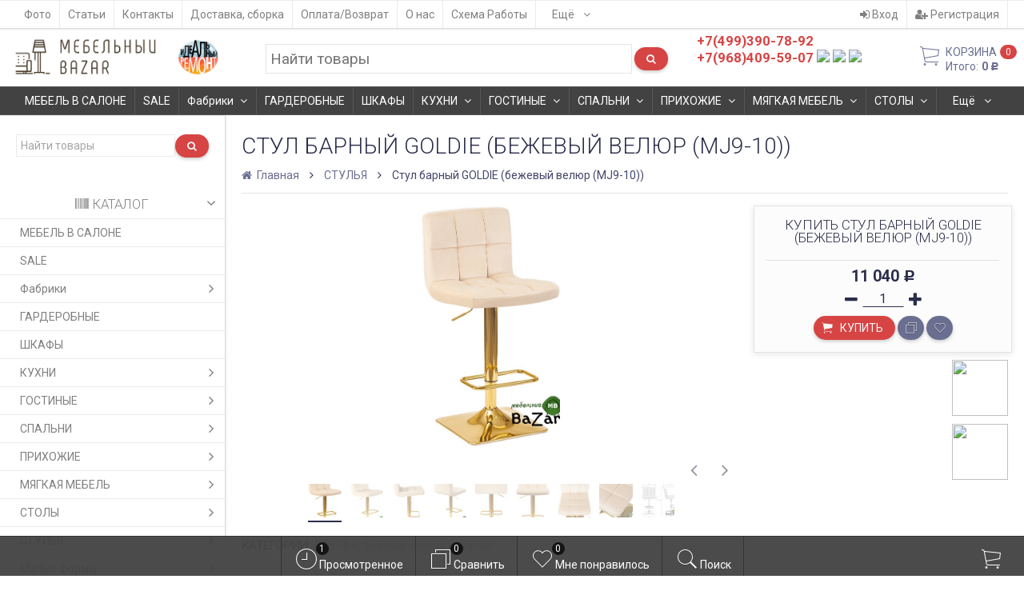

--- FILE ---
content_type: text/html; charset=utf-8
request_url: https://bazar-mebel.ru/stulya/stul-barnyy-goldie-bezhevyy-velyur-mj9-10/
body_size: 37958
content:
<!DOCTYPE html><html lang="ru" class="swipe light"><head>
<!-- Google Tag Manager -->
<script>(function(w,d,s,l,i){w[l]=w[l]||[];w[l].push({'gtm.start':
new Date().getTime(),event:'gtm.js'});var f=d.getElementsByTagName(s)[0],
j=d.createElement(s),dl=l!='dataLayer'?'&l='+l:'';j.async=true;j.src=
'https://www.googletagmanager.com/gtm.js?id='+i+dl;f.parentNode.insertBefore(j,f);
})(window,document,'script','dataLayer','GTM-MM45JF8');</script>
<!-- End Google Tag Manager -->
<meta http-equiv="Content-Type" content="text/html; charset=utf-8"/><meta name="viewport" content="width=device-width, initial-scale=1, maximum-scale=1, user-scalable=0" /><title>Стул барный GOLDIE (бежевый велюр (MJ9-10))</title><meta name="Keywords" content="Стул барный GOLDIE (бежевый велюр (MJ9-10)), СТУЛЬЯ" /><meta name="Description" content="" /><!--<meta name="Author" content="weberia.ru" />--><!--<meta name="version" content="1.4.9.1769338671">--><meta property="og:url" content="https://bazar-mebel.ru/stulya/stul-barnyy-goldie-bezhevyy-velyur-mj9-10/"><meta property="og:title" content="Стул барный GOLDIE (бежевый велюр (MJ9-10))"><link rel="shortcut icon" href="/favicon.ico"/><!-- rss --><link rel="alternate" type="application/rss+xml" title="Мебель для дома" href="https://bazar-mebel.ru/articles/rss/"><!--[if lt IE 9]><script>document.createElement('header');document.createElement('nav');document.createElement('section');document.createElement('article');document.createElement('aside');document.createElement('footer');document.createElement('figure');document.createElement('hgroup');document.createElement('menu');document.createElement('time');</script><![endif]--><script type="text/javascript" src="/wa-data/public/site/themes/prostore/script.jquery.1.11.min.js"></script><style>.header_holder, .header_content,.sidebar_content, .tabs, .top-slider-holder, .badge, .footer_holder, .product-sidebar, .product-gallery, .product-info, .badge, .maincontent, .footer_holder, .post, .blog-post, #photo-list, .album-info, .albums .sub, .product-list.table_view, .header, .promos-row { opacity: 0; }.relative {position: relative;}body,input[type=date],input[type=datetime],input[type=datetime-local],input[type=email],input[type=month],input[type=number],input[type=password],input[type=range],input[type=search],input[type=tel],input[type=text],input[type=time],input[type=url],input[type=week],textarea,select,.owl-theme .owl-controls .owl-buttons div,.gallery-description,.button.highlight.light:hover, .cart-plugin button.highlight.light:hover, input[type=button].highlight.light:hover, input[type=submit].highlight.light:hover {color: #2B2E4A}#product-list .fa-spin,.wa-form .wa-field .wa-value p span {color: rgba(43,46,74,.8);}.product-list.list_thumb_static .product_details,.product-list.list_view .product_details {color: rgba(43,46,74,.7);}.qty input {border-bottom: 1px solid #2B2E4A !important;}.slider_thumbs img.synced {border-bottom: 2px solid #2B2E4A;}.photo-info,.date,.hint,.hint a,.hint:visited,.hint a:visited {color: #aaaaaa;}a,#page-cart label,.autofill-result .item-autofill a,.photo-info a {color: #6A6F91;}a:hover,#page-cart label:hover,.autofill-result .item-autofill a:hover,.photo-info a:hover,.breadcrumbs .last,.sub-categories.list-inline li.selected a:hover,.sorting.list-inlineli.selected a:hover,.sublist.list-inline li.selected a:hover,.hint a:hover,.hint:visited:hover,.hint a:visited:hover {color: rgb(66,71,105);}html {background-image: url(/wa-data/public/site/themes/prostore/html_bg/swirl.png);background-repeat: repeat;background-position: center center;background-attachment: fixed;}.header_holder,.main_wrapper {background: rgba(255,255,255,1);}.product-list .product,.pro-live-result.in-header {background: #ffffff;}.top-slider .product-list .product,.sidebar .product-list .product {background: none;}.list_thumb_static.fixed_height .product_details:after {background: -webkit-linear-gradient(rgba(255,255,255, 0) 0%, rgba(255,255,255, 1) 85%);background: -o-linear-gradient(rgba(255,255,255, 0) 0%, rgba(255,255,255, 1) 85%);background: linear-gradient(rgba(255,255,255, 0) 0%, rgba(255,255,255, 1) 85%);}.header-search-ex,.header-search-ex a {color: #7f7f7f;}body .content .tabs li.active a {background: #ffffff;}body .content .tabs li.active {border-bottom: 1px solid #ffffff;}#nprogress {pointer-events: none;}#nprogress .bar {background: #D74444;position: fixed;z-index: 9999;top: 0;left: 0;width: 100%;height: 2px;}#nprogress .peg {display: block;position: absolute;right: 0px;width: 100px;height: 100%;box-shadow: 0 0 10px #D74444, 0 0 5px #D74444;opacity: 1.0;-webkit-transform: rotate(3deg) translate(0px, -4px);-ms-transform: rotate(3deg) translate(0px, -4px);transform: rotate(3deg) translate(0px, -4px);}.container {padding: 0 20px;}* {-webkit-box-sizing: border-box;-moz-box-sizing: border-box;box-sizing: border-box;}* { -webkit-padding-start: 0px; }html,body,div,span,applet,object,iframe,h1,h2,h3,h4,h5,h6,p,blockquote,pre,a,abbr,acronym,address,big,cite,code,del,dfn,em,img,ins,kbd,q,s,samp,small,strike,strong,sub,sup,tt,var,b,u,i,center,dl,dt,dd,ol,ul,li,fieldset,form,label,legend,table,caption,tbody,tfoot,thead,tr,th,td,article,aside,canvas,details,embed,figure,figcaption,footer,header,hgroup,menu,nav,output,ruby,section,summary,time,mark,audio,video {margin:0;padding:0;border:0;font-size:100%;vertical-align:baseline;}article,aside,details,figcaption,figure,footer,header,hgroup,menu,main,nav,section {display:block;}body {line-height:1;}ol,ul {list-style:none;}blockquote, q {quotes:none;}blockquote:before, blockquote:after,q:before, q:after {content:'';content:none;}table {border-collapse: collapse;border-spacing:0;}a {background-color: transparent;-webkit-text-decoration-skip: objects;}@-ms-viewport{width:device-width}.visible-lg,.visible-md,.visible-sm,.visible-xs{display:none!important}.visible-lg-block,.visible-lg-inline,.visible-lg-inline-block,.visible-md-block,.visible-md-inline,.visible-md-inline-block,.visible-sm-block,.visible-sm-inline,.visible-sm-inline-block,.visible-xs-block,.visible-xs-inline,.visible-xs-inline-block{display:none!important}@media (max-width:767px){.visible-xs{display:block!important}table.visible-xs{display:table}tr.visible-xs{display:table-row!important}td.visible-xs,th.visible-xs{display:table-cell!important}}@media (max-width:767px){.visible-xs-block{display:block!important}}@media (max-width:767px){.visible-xs-inline{display:inline!important}}@media (max-width:767px){.visible-xs-inline-block{display:inline-block!important}}@media (min-width:768px) and (max-width:1024px){.visible-sm{display:block!important}table.visible-sm{display:table}tr.visible-sm{display:table-row!important}td.visible-sm,th.visible-sm{display:table-cell!important}}@media (min-width:768px) and (max-width:1024px){.visible-sm-block{display:block!important}}@media (min-width:768px) and (max-width:1024px){.visible-sm-inline{display:inline!important}}@media (min-width:768px) and (max-width:1024px){.visible-sm-inline-block{display:inline-block!important}}@media (min-width:1025px) and (max-width:1199px){.visible-md{display:block!important}table.visible-md{display:table}tr.visible-md{display:table-row!important}td.visible-md,th.visible-md{display:table-cell!important}}@media (min-width:1025px) and (max-width:1199px){.visible-md-block{display:block!important}}@media (min-width:1025px) and (max-width:1199px){.visible-md-inline{display:inline!important}}@media (min-width:1025px) and (max-width:1199px){.visible-md-inline-block{display:inline-block!important}}@media (min-width:1200px){.visible-lg{display:block!important}table.visible-lg{display:table}tr.visible-lg{display:table-row!important}td.visible-lg,th.visible-lg{display:table-cell!important}}@media (min-width:1200px){.visible-lg-block{display:block!important}}@media (min-width:1200px){.visible-lg-inline{display:inline!important}}@media (min-width:1200px){.visible-lg-inline-block{display:inline-block!important}}@media (max-width:767px){.hidden-xs{display:none!important}}@media (min-width:768px) and (max-width:1024px){.hidden-sm{display:none!important}}@media (min-width:1025px) and (max-width:1199px){.hidden-md{display:none!important}}@media (min-width:1200px){.hidden-lg{display:none!important}}.visible-print{display:none!important}@media print{.visible-print{display:block!important}table.visible-print{display:table}tr.visible-print{display:table-row!important}td.visible-print,th.visible-print{display:table-cell!important}}.visible-print-block{display:none!important}@media print{.visible-print-block{display:block!important}}.visible-print-inline{display:none!important}@media print{.visible-print-inline{display:inline!important}}.visible-print-inline-block{display:none!important}@media print{.visible-print-inline-block{display:inline-block!important}}@media print{.hidden-print{display:none!important}}.col,.col-lg-1,.col-lg-10,.col-lg-11,.col-lg-12,.col-lg-2,.col-lg-3,.col-lg-4,.col-lg-5,.col-lg-6,.col-lg-7,.col-lg-8,.col-lg-9,.col-md-1,.col-md-10,.col-md-11,.col-md-12,.col-md-2,.col-md-3,.col-md-4,.col-md-5,.col-md-6,.col-md-7,.col-md-8,.col-md-9,.col-sm-1,.col-sm-10,.col-sm-11,.col-sm-12,.col-sm-2,.col-sm-3,.col-sm-4,.col-sm-5,.col-sm-6,.col-sm-7,.col-sm-8,.col-sm-9,.col-xs-1,.col-xs-10,.col-xs-11,.col-xs-12,.col-xs-2,.col-xs-3,.col-xs-4,.col-xs-5,.col-xs-6,.col-xs-7,.col-xs-8,.col-xs-9{position:relative;min-height:1px}.col,.col-xs-1,.col-xs-10,.col-xs-11,.col-xs-12,.col-xs-2,.col-xs-3,.col-xs-4,.col-xs-5,.col-xs-6,.col-xs-7,.col-xs-8,.col-xs-9{float:left}.col-xs-12{width:100%}.col-xs-11{width:91.66666667%}.col-xs-10{width:83.33333333%}.col-xs-9{width:75%}.col-xs-8{width:66.66666667%}.col-xs-7{width:58.33333333%}.col-xs-6{width:50%}.col-xs-5{width:41.66666667%}.col-xs-4{width:33.33333333%}.col-xs-3{width:25%}.col-xs-2{width:16.66666667%}.col-xs-1{width:8.33333333%}.col-xs-pull-12{right:100%}.col-xs-pull-11{right:91.66666667%}.col-xs-pull-10{right:83.33333333%}.col-xs-pull-9{right:75%}.col-xs-pull-8{right:66.66666667%}.col-xs-pull-7{right:58.33333333%}.col-xs-pull-6{right:50%}.col-xs-pull-5{right:41.66666667%}.col-xs-pull-4{right:33.33333333%}.col-xs-pull-3{right:25%}.col-xs-pull-2{right:16.66666667%}.col-xs-pull-1{right:8.33333333%}.col-xs-pull-0{right:auto}.col-xs-push-12{left:100%}.col-xs-push-11{left:91.66666667%}.col-xs-push-10{left:83.33333333%}.col-xs-push-9{left:75%}.col-xs-push-8{left:66.66666667%}.col-xs-push-7{left:58.33333333%}.col-xs-push-6{left:50%}.col-xs-push-5{left:41.66666667%}.col-xs-push-4{left:33.33333333%}.col-xs-push-3{left:25%}.col-xs-push-2{left:16.66666667%}.col-xs-push-1{left:8.33333333%}.col-xs-push-0{left:auto}.col-xs-offset-12{margin-left:100%}.col-xs-offset-11{margin-left:91.66666667%}.col-xs-offset-10{margin-left:83.33333333%}.col-xs-offset-9{margin-left:75%}.col-xs-offset-8{margin-left:66.66666667%}.col-xs-offset-7{margin-left:58.33333333%}.col-xs-offset-6{margin-left:50%}.col-xs-offset-5{margin-left:41.66666667%}.col-xs-offset-4{margin-left:33.33333333%}.col-xs-offset-3{margin-left:25%}.col-xs-offset-2{margin-left:16.66666667%}.col-xs-offset-1{margin-left:8.33333333%}.col-xs-offset-0{margin-left:0}@media (min-width:768px){.col,.col-sm-1,.col-sm-10,.col-sm-11,.col-sm-12,.col-sm-2,.col-sm-3,.col-sm-4,.col-sm-5,.col-sm-6,.col-sm-7,.col-sm-8,.col-sm-9,.content_holder,.header_offset,.sidebar_holder,.sidebar_offset{float:left}.sidebar_holder,.sidebar_offset{width:30%}.content_holder,.header_offset{width:70%}.col-sm-12{width:100%}.col-sm-11{width:91.66666667%}.col-sm-10{width:83.33333333%}.col-sm-9{width:75%}.col-sm-8{width:66.66666667%}.col-sm-7{width:58.33333333%}.col-sm-6{width:50%}.col-sm-5{width:41.66666667%}.col-sm-4{width:33.33333333%}.col-sm-3{width:25%}.col-sm-2{width:16.66666667%}.col-sm-1{width:8.33333333%}.col-sm-pull-12{right:100%}.col-sm-pull-11{right:91.66666667%}.col-sm-pull-10{right:83.33333333%}.col-sm-pull-9{right:75%}.col-sm-pull-8{right:66.66666667%}.col-sm-pull-7{right:58.33333333%}.col-sm-pull-6{right:50%}.col-sm-pull-5{right:41.66666667%}.col-sm-pull-4{right:33.33333333%}.col-sm-pull-3{right:25%}.col-sm-pull-2{right:16.66666667%}.col-sm-pull-1{right:8.33333333%}.col-sm-pull-0{right:auto}.col-sm-push-12{left:100%}.col-sm-push-11{left:91.66666667%}.col-sm-push-10{left:83.33333333%}.col-sm-push-9{left:75%}.col-sm-push-8{left:66.66666667%}.col-sm-push-7{left:58.33333333%}.col-sm-push-6{left:50%}.col-sm-push-5{left:41.66666667%}.col-sm-push-4{left:33.33333333%}.col-sm-push-3{left:25%}.col-sm-push-2{left:16.66666667%}.col-sm-push-1{left:8.33333333%}.col-sm-push-0{left:auto}.col-sm-offset-12{margin-left:100%}.col-sm-offset-11{margin-left:91.66666667%}.col-sm-offset-10{margin-left:83.33333333%}.col-sm-offset-9{margin-left:75%}.col-sm-offset-8{margin-left:66.66666667%}.col-sm-offset-7{margin-left:58.33333333%}.col-sm-offset-6{margin-left:50%}.col-sm-offset-5{margin-left:41.66666667%}.col-sm-offset-4{margin-left:33.33333333%}.col-sm-offset-3{margin-left:25%}.col-sm-offset-2{margin-left:16.66666667%}.col-sm-offset-1{margin-left:8.33333333%}.col-sm-offset-0{margin-left:0}}@media (min-width:1025px){.col,.col-md-1,.col-md-10,.col-md-11,.col-md-12,.col-md-2,.col-md-3,.col-md-4,.col-md-5,.col-md-6,.col-md-7,.col-md-8,.col-md-9,.content_holder,.header_offset,.sidebar_holder,.sidebar_offset{float:left}.sidebar_holder,.sidebar_offset{width:22%}.content_holder,.header_offset{width:78%}.col-md-12{width:100%}.col-md-11{width:91.66666667%}.col-md-10{width:83.33333333%}.col-md-9{width:75%}.col-md-8{width:66.66666667%}.col-md-7{width:58.33333333%}.col-md-6{width:50%}.col-md-5{width:41.66666667%}.col-md-4{width:33.33333333%}.col-md-3{width:25%}.col-md-2{width:16.66666667%}.col-md-1{width:8.33333333%}.col-md-pull-12{right:100%}.col-md-pull-11{right:91.66666667%}.col-md-pull-10{right:83.33333333%}.col-md-pull-9{right:75%}.col-md-pull-8{right:66.66666667%}.col-md-pull-7{right:58.33333333%}.col-md-pull-6{right:50%}.col-md-pull-5{right:41.66666667%}.col-md-pull-4{right:33.33333333%}.col-md-pull-3{right:25%}.col-md-pull-2{right:16.66666667%}.col-md-pull-1{right:8.33333333%}.col-md-pull-0{right:auto}.col-md-push-12{left:100%}.col-md-push-11{left:91.66666667%}.col-md-push-10{left:83.33333333%}.col-md-push-9{left:75%}.col-md-push-8{left:66.66666667%}.col-md-push-7{left:58.33333333%}.col-md-push-6{left:50%}.col-md-push-5{left:41.66666667%}.col-md-push-4{left:33.33333333%}.col-md-push-3{left:25%}.col-md-push-2{left:16.66666667%}.col-md-push-1{left:8.33333333%}.col-md-push-0{left:auto}.col-md-offset-12{margin-left:100%}.col-md-offset-11{margin-left:91.66666667%}.col-md-offset-10{margin-left:83.33333333%}.col-md-offset-9{margin-left:75%}.col-md-offset-8{margin-left:66.66666667%}.col-md-offset-7{margin-left:58.33333333%}.col-md-offset-6{margin-left:50%}.col-md-offset-5{margin-left:41.66666667%}.col-md-offset-4{margin-left:33.33333333%}.col-md-offset-3{margin-left:25%}.col-md-offset-2{margin-left:16.66666667%}.col-md-offset-1{margin-left:8.33333333%}.col-md-offset-0{margin-left:0}}@media (min-width:1200px){.col,.col-lg-1,.col-lg-10,.col-lg-11,.col-lg-12,.col-lg-2,.col-lg-3,.col-lg-4,.col-lg-5,.col-lg-6,.col-lg-7,.col-lg-8,.col-lg-9,.content_holder,.header_offset,.sidebar_holder,.sidebar_offset{float:left}.sidebar_holder,.sidebar_offset{width:22%}.content_holder,.header_offset{width:78%}.col-lg-12{width:100%}.col-lg-11{width:91.66666667%}.col-lg-10{width:83.33333333%}.col-lg-9{width:75%}.col-lg-8{width:66.66666667%}.col-lg-7{width:58.33333333%}.col-lg-6{width:50%}.col-lg-5{width:41.66666667%}.col-lg-4{width:33.33333333%}.col-lg-3{width:25%}.col-lg-2{width:16.66666667%}.col-lg-1{width:8.33333333%}.col-lg-pull-12{right:100%}.col-lg-pull-11{right:91.66666667%}.col-lg-pull-10{right:83.33333333%}.col-lg-pull-9{right:75%}.col-lg-pull-8{right:66.66666667%}.col-lg-pull-7{right:58.33333333%}.col-lg-pull-6{right:50%}.col-lg-pull-5{right:41.66666667%}.col-lg-pull-4{right:33.33333333%}.col-lg-pull-3{right:25%}.col-lg-pull-2{right:16.66666667%}.col-lg-pull-1{right:8.33333333%}.col-lg-pull-0{right:auto}.col-lg-push-12{left:100%}.col-lg-push-11{left:91.66666667%}.col-lg-push-10{left:83.33333333%}.col-lg-push-9{left:75%}.col-lg-push-8{left:66.66666667%}.col-lg-push-7{left:58.33333333%}.col-lg-push-6{left:50%}.col-lg-push-5{left:41.66666667%}.col-lg-push-4{left:33.33333333%}.col-lg-push-3{left:25%}.col-lg-push-2{left:16.66666667%}.col-lg-push-1{left:8.33333333%}.col-lg-push-0{left:auto}.col-lg-offset-12{margin-left:100%}.col-lg-offset-11{margin-left:91.66666667%}.col-lg-offset-10{margin-left:83.33333333%}.col-lg-offset-9{margin-left:75%}.col-lg-offset-8{margin-left:66.66666667%}.col-lg-offset-7{margin-left:58.33333333%}.col-lg-offset-6{margin-left:50%}.col-lg-offset-5{margin-left:41.66666667%}.col-lg-offset-4{margin-left:33.33333333%}.col-lg-offset-3{margin-left:25%}.col-lg-offset-2{margin-left:16.66666667%}.col-lg-offset-1{margin-left:8.33333333%}.col-lg-offset-0{margin-left:0}}.clearfix,.clearfix:after,.clearfix:before,.row:after,.row:before{content:" ";display:table}.clearfix:after,.row:after{clear:both}.center-block{display:block;margin-left:auto;margin-right:auto}.pull-right{float:right!important}.pull-left{float:left!important}*,:after,:before{box-sizing:border-box}body {font-family: Roboto,'Helvetica Neue', Arial, sans-serif;font-size: 14px;-webkit-font-smoothing: antialiased;-moz-osx-font-smoothing: grayscale;}body, html, .main_wrapper { position: relative; }.align-center { text-align: center; }.main_wrapper {position: relative;width: 100%;margin: 0 auto;}@media only screen and (max-width : 767px) {.cart_panel_holder {width: 100%;}}@media only screen and (min-width : 1367px){.main_wrapper, .cart_panel_holder {width: 1366px !important;}.main_wrapper {box-shadow: 0px 0px 8px rgba(0,0,0,.2);}}.product-list .thumbs_bg .product .product_info,.product-list .thumbs_v2 .product .product_info {display: none;}.header_inner a {text-decoration: none;}.header_info i {width: 17px;}.sidebar.sticky { position: fixed; top: 0; }.sidebar-nav .pro_collapsed,.top-nav .pro_collapsed {display: none;}.sidebar-nav .pro_collapsed.pro_open,.top-nav .pro_collapsed.pro_open {display: block;}.sidebar-nav .active > .pro_collapsed { display: block; }.desktop .sidebar-nav.hover_mode .active > .pro_collapsed { display: none; }.logo_holder .logo_link {display: block;}.logo_holder .logo_link, .logo_holder .logo_link:hover {text-decoration: none;}.logo_holder .logo_link i {text-shadow: 0px 2px 2px #cccccc;font-size: 36px;padding: 0 5px 0 0;color: #6A6F91;}.logo_holder .logo_link:hover i {color: #555874;}.logo_holder .logo_link .logo_line1 {font-size: 36px;line-height: 38px;color: #D74444;}.logo_holder .logo_link:hover .logo_line1 {color: #D74444;}.logo_holder .logo_link .logo_line2 {font-size: 36px;line-height: 38px;color: #6A6F91;}.logo_holder .logo_link:hover .logo_line2 {color: #555874;}@media only screen and (max-width : 767px) {.sidebar_mobile_fixed {position: fixed;z-index: 310;width: 270px;height: 100%;top: 0;left: -270px;}}[class^="icon-"], [class*=" icon-"], .fa, [class^="extra-icon-"], [class*=" extra-icon-"], .material-icons { display: none; }.tabpanel .tab-pane { display: none; }.tabpanel .tab-pane.wait,.tabpanel .tab-pane.active { display: block; }.product-list .thumbs_bg .product,.product-list .thumbs_bg .product .product_info { min-height: 315px; }.product-list .product .image,.product-list .product .image .valign { height: 250px; }.product-list .product .image img { max-height: 250px;}.product-list .product .image .valign { line-height: 250px; }.product-list .inline .product { min-height: 250px; }.product-list .thumbs_bg .product .product_title { height: 40px; }.product-list .thumbs_bg .product .summary { height: 58px; }.product-list.mini .thumbs_bg .product,.product-list.mini .thumbs_bg .product .product_info { min-height: 215px; }.product-list.mini .product .image,.product-list.mini .product .image .valign { height: 140px; }.product-list.mini .product .image img { max-height: 140px;}.product-list.mini .product .image .valign { line-height: 140px; }.product-list.mini .inline .product { min-height: 140px; }.product-list.mini .thumbs_bg .product .product_info .product_buttons { bottom: 95px; }.product-list.mini .thumbs_bg .product .product_title { height: 25px; margin-bottom: 3px; }.product-list.mini .thumbs_bg .corner.bottom { bottom: 68px; }.product-list.micro .thumbs_bg .product,.product-list.micro .thumbs_bg .product .product_info { min-height: 180px; }.product-list.micro .product .image,.product-list.micro .product .image .valign { height: 110px; }.product-list.micro .product .image img { max-height: 110px;}.product-list.micro .product .image .valign { line-height: 110px; }.product-list.micro .inline .product { min-height: 110px; }.product-list.micro .thumbs_bg .product .product_title { height: 26px; margin-bottom: 3px; }.product-list .thumbs_bg .product, .product-list .thumbs_v2 .product { margin: 10px; position: relative; }.product-list { margin: 0 -10px; }.product-list.owl-carousel { margin: 0; }/*.product-list li { margin-bottom: 30px; }*/.product-list .thumbs_bg .product .image,.product-list .thumbs_v2 .product .image {text-align: center;position: relative;z-index: 10;overflow: hidden;}.product-list .thumbs_bg .product .image img,.product-list .thumbs_v2 .product .image img {position: relative;display: inline-block;max-width: 100%;height: auto;vertical-align: middle;}.product-list.list_thumb_static .product .valign img,.product-list.list_view .view_class .image img {max-width: 100%;}.product_info.animated,.promos a .overlay {-webkit-animation-duration: .2s;animation-duration: .2s;}.product-list .thumbs_bg .product.animated_shadow,.promos a .overlay {transition: box-shadow .2s ease;}.product-list .thumbs_bg .corner.bottom { bottom: 70px; }.product-list .thumbs_v2 .product .product_info .summary {height: 57px;margin-top: 65px;}.product-list .thumbs_v2 .product {padding-bottom: 10px;}.product-list .thumbs_v2 .product a {text-decoration: none;}.product-list .thumbs_v2 .product .rating,.product-list .thumbs_v2 .product .pricing, .offers {padding-left: 10px;padding-right: 10px;}.product-list .thumbs_v2 .product .corner.bottom {bottom: 157px;}.product-list .thumbs_v2 .product.show_qty .corner.bottom {bottom: 205px;}.product-list .thumbs_v2 .product .rating {height: 16px;}.product-list .thumbs_v2 .product .product_title {height: 43px;overflow: hidden;margin: 10px;}.product-list .thumbs_v2 .product .pricing {height: 20px;margin: 0 auto 10px;}.product-list .thumbs_v2 .product .pricing .compare-at-price::after {top: 7px;}.list_view .view_class .compare-at-price::after,.list_thumb_static .view_class .compare-at-price::after {top: 7px;}.list_view .view_class,.list_thumb_static .view_class {position: relative;}.list_view .view_class a,.list_thumb_static .view_class a {text-decoration: none;}.product-list.list_view .view_class .image {height: auto;}.product-list.list_view .product .image .valign {display: inline-block;vertical-align: middle;height: 150px;}.list_view .view_class .image img {max-height: 100%;}.product-list .thumbs_bg .cart_btn_holder { display: none; }.list_thumb_static .valign {height: 70%;}.list_thumb_static .valign {height: 200px;line-height: 200px;}.list_thumb_static .valign img {max-height: 200px;vertical-align: middle;max-width: 100%;text-align: center;}.list_thumb_static.fixed_height .product_title {overflow: hidden;height: 29px;}.list_thumb_static.fixed_height .product_details {overflow: hidden;height: 50px;position: relative;margin-bottom: -20px;}.list_thumb_static.fixed_height .product_details:after {content: '';height: 50px;width: 100%;bottom: 0px;left: 0;position: absolute;}.list_thumb_static.fixed_height .product_details.empty {margin-bottom: 11px;}.list_thumb_static.fixed_height .product_details.empty::after {display: none;}.top-slider.owl-theme .product .image img {max-width: 200px;}.corner {width: 100%;overflow: hidden;}@media screen and (min-width: 768px) {.sidebar .filters.margin-top40 {margin-top: 19px !important;}}.corner {position: absolute;z-index: 35;}.corner.top { top: 0; }.corner.right { right: 0; }.corner.left { left: 0; }.corner.bottom { bottom: 0; }.list_thumb_static .view_class .corner.top { top: -1px; }.list_thumb_static .view_class .corner.left { left: -1px; }.albums li.a {display: inline-block;width: 200px;}@media only screen and (max-width : 1024px) {.main_wrapper { width:100% }}.dropdown .dropdown-menu { display: none; }.content_holder { position: relative; z-index: 1;}.content_holder.bottom_panel_holder { position: relative; z-index: 232; }.content_holder.sidebar_unstick {padding-bottom: 50px;}.content_holder.sidebar_unstick,.content_holder.bottom_panel_holder {float: right;}@media only screen and (max-width : 767px) {.sidebar_holder .sticky-wrapper {height: 100% !important;}.content_holder.sidebar_unstick {width: 100%;}.content_holder.bottom_panel_holder {float: none;}}.acco .a_body, .filters { display: none; }.acco .a_body.active, .a_body.active_price, .a_body.wait { display: block; }.hidden-all { display: none !important; }.product-gallery .image { opacity: 0; }.sidebar-nav.hover_mode a .switcher,.top-navbar.hover_mode a .switcher {display: none;}.touch .sidebar-nav.hover_mode a .switcher,.touch .top-navbar.hover_mode a .switcher,.semidesktop .sidebar-nav.hover_mode a .switcher,.semidesktop .top-navbar.hover_mode a .switcher {display: inline-block;}.desktop .sidebar-nav.hover_mode a .switcher,.desktop .sidebar-nav.hover_mode a:hover .switcher,.desktop .top-navbar.hover_mode a .switcher,.desktop .top-navbar.hover_mode a:hover .switcher {display: inline-block;background: none !important;}.header_info .color {font-weight: bold;color: #D74444;}.header_info .color:hover {color: rgb(190,43,43);}.header .pro_cart.cart.active a:hover i {color: #D74444;}.header .pro_cart.cart.active .cart_count {background: #D74444;color: #F5F5F5;}.circle-bg .active .cart_count {background: rgb(170,23,23);}.cart_panel_holder #cart.active a,input[type=button],input[type=submit],.button,.cart-plugin button,.product-list .cart_btn_holder i {color: #F5F5F5;}.cart_panel_holder #cart.active a,input[type=button],input[type=submit],.button,.cart-plugin button,.product-list .cart_btn_holder i,.filters .ui-slider-horizontal .ui-widget-header {background: #D74444;}input[type=button],input[type=submit],.button,.cart-plugin button {box-shadow: 0 2px 4px 0 rgba(0, 0, 0, 0.2);}input[type=button]:hover,input[type=submit]:hover,.button:hover,.cart-plugin button:hover,.cart_panel_holder #cart.active a:hover {color: #F5F5F5;background: rgb(230,83,83);}input[type=button]:hover,input[type=submit]:hover,.button:hover,.cart-plugin button:hover {box-shadow: 0px 4px 4px rgba(0,0,0,0.25);}.product-list .cart_btn_holder i {box-shadow: 0px 0px 4px rgba(0, 0, 0, 0.5);}input[type=button]:active,input[type=submit]:active,.button:active,.cart-plugin button:active,input[type=button].active,input[type=submit].active,.button.active,.cart-plugin button.active,input[type=button].selected,input[type=submit].selected,.button.selected,.cart-plugin button.selected,input[type=button]:active:hover,input[type=submit]:active:hover,.button:active:hover,.cart-plugin button:active:hover,input[type=button].active:hover,input[type=submit].active:hover,.button.active:hover,.cart-plugin button.active:hover,input[type=button].selected:hover,input[type=submit].selected:hover,.button.selected:hover,.cart-plugin button.selected:hover {background: rgb(200,53,53);color: #F5F5F5;box-shadow: none;}input[type=button]:disabled,input[type=submit]:disabled,.button:disabled,.cart-plugin button:disabled,input[type=button].disabled,input[type=submit].disabled,.button.disabled,.cart-plugin button.disabled,input[type=button]:disabled:active,input[type=submit]:disabled:active,.button:disabled:active,.cart-plugin button:disabled:active,input[type=button].disabled:active,input[type=submit].disabled:active,.button.disabled:active,.cart-plugin button.disabled:active,input[type=button]:disabled.active,input[type=submit]:disabled.active,.button:disabled.active,.cart-plugin button:disabled.active,input[type=button].disabled.active,input[type=submit].disabled.active,.button.disabled.active,.cart-plugin button.disabled.active,input[type=button]:disabled:hover,input[type=submit]:disabled:hover,.button:disabled:hover,.cart-plugin button:disabled:hover,input[type=button].disabled:hover,input[type=submit].disabled:hover,.button.disabled:hover,.cart-plugin button.disabled:hover {background: rgba(215,68,68, 0.5);color: rgba(245,245,245, 0.8);box-shadow: none;}input[type=button].highlight,input[type=submit].highlight,.button.highlight,.cart-plugin button.highlight {background: none;box-shadow: none;text-shadow: none;color: inherit;}input[type=button].gray,input[type=submit].gray,.button.gray,.cart-plugin button.gray,.top-slider .product-list .list_buttons a {background: #6A6F91;color: #F5F5F5;box-shadow: 0 2px 4px 0 rgba(0, 0, 0, 0.2);}input[type=button].gray:hover,input[type=submit].gray:hover,.button.gray:hover,.cart-plugin button.gray:hover,input[type=button].highlight:hover,input[type=submit].highlight:hover,.button.highlight:hover,.cart-plugin button.highlight:hover {background: rgb(121,126,160);color: #F5F5F5;box-shadow: 0 4px 8px 0 rgba(0, 0, 0, 0.2);}input[type=button].gray:active,input[type=submit].gray:active,.button.gray:active,.cart-plugin button.gray:active,input[type=button].gray.active,input[type=submit].gray.active,.button.gray.active,.cart-plugin button.gray.active,input[type=button].gray.selected,input[type=submit].gray.selected,.button.gray.selected,.cart-plugin button.gray.selected,input[type=button].gray:active:hover,input[type=submit].gray:active:hover,.button.gray:active:hover,.cart-plugin button.gray:active:hover,input[type=button].gray.active:hover,input[type=submit].gray.active:hover,.button.gray.active:hover,.cart-plugin button.gray.active:hover,input[type=button].gray.selected:hover,input[type=submit].gray.selected:hover,.button.gray.selected:hover,.cart-plugin button.gray.selected:hover,input[type=button].highlight:active,input[type=submit].highlight:active,.button.highlight:active,.cart-plugin button.highlight:active {background: rgb(86,91,125);color: #F5F5F5;box-shadow: none;}.list_buttons a {color: #F5F5F5;}input[type=button].gray:disabled,input[type=submit].gray:disabled,.button.gray:disabled,.cart-plugin button.gray:disabled,input[type=button].gray.disabled,input[type=submit].gray.disabled,.button.gray.disabled,.cart-plugin button.gray.disabled,input[type=button].gray:disabled:active,input[type=submit].gray:disabled:active,.button.gray:disabled:active,.cart-plugin button.gray:disabled:active,input[type=button].gray.disabled:active,input[type=submit].gray.disabled:active,.button.gray.disabled:active,.cart-plugin button.gray.disabled:active,input[type=button].gray:disabled.active,input[type=submit].gray:disabled.active,.button.gray:disabled.active,.cart-plugin button.gray:disabled.active,input[type=button].gray.disabled.active,input[type=submit].gray.disabled.active,.button.gray.disabled.active,.cart-plugin button.gray.disabled.active,input[type=button].gray:disabled:hover,input[type=submit].gray:disabled:hover,.button.gray:disabled:hover,.cart-plugin button.gray:disabled:hover,input[type=button].gray.disabled:hover,input[type=submit].gray.disabled:hover,.button.gray.disabled:hover,.cart-plugin button.gray.disabled:hover {background: rgba(106,111,145, 0.5);color: rgba(245,245,245, 0.8);box-shadow: none;}.product-list.table_view .product_buttons a,.product-list.list_view .product_buttons a,.product-list.list_thumb_static .product_buttons a {background: none;box-shadow: none;}.product_buttons a {background: #4D2633;color: #f5f5f5;box-shadow: 0 2px 4px 0 rgba(0, 0, 0, 0.2);}.tooltipster-shadow {border: none;background: #4D2633;box-shadow: 0px 4px 8px rgba(0,0,0, .3);color: #f5f5f5;}.product_buttons a:hover,.product-list.table_view .product_buttons a:hover,.product-list.list_view .product_buttons a:hover,.product-list.list_thumb_static .product_buttons a:hover {background: rgb(92,53,66);color: #f5f5f5;box-shadow: 0 4px 8px 0 rgba(0, 0, 0, 0.2);}#product-list .product_buttons a:hover .fa-spin {color: #f5f5f5;}.product_buttons a:active,.product-list.table_view .product_buttons a:active,.product-list.list_view .product_buttons a:active,.product-list.list_thumb_static .product_buttons a:active {background: rgb(62,23,36);color: #f5f5f5;box-shadow: none;}@media only screen and (min-width : 768px) {.sidebar_bg {background: #ffffff;border-bottom: 1px solid rgb(235,235,235);border-top: 1px solid rgb(235,235,235);}.sidebar_bg .qty input,.sidebar_bg .slider input[type=text],.sidebar_bg .qty input:hover,.sidebar_bg .slider input[type=text]:hover {background: #ffffff;}.sidebar_bg.sidepos_left {border-right: 1px solid rgb(235,235,235);}.sidebar_bg.sidepos_right {border-left: 1px solid rgb(235,235,235);}.sidebar_bg.shadow:after {content: "";position: absolute;top: 0;width: 4px;height: 100%;}.sidebar_bg.sidepos_left.shadow:after {right: -4px;background: -moz-linear-gradient(left,  rgba(0,0,0,.08) 0%, rgba(0,0,0,0) 100%);background: -webkit-linear-gradient(left,  rgba(0,0,0,.08) 0%,rgba(0,0,0,0) 100%);background: linear-gradient(to right,  rgba(0,0,0,.08) 0%,rgba(0,0,0,0) 100%);}.sidebar_bg.sidepos_right.shadow:after {left: -4px;background: -moz-linear-gradient(right,  rgba(0,0,0,.08) 0%, rgba(0,0,0,0) 100%);background: -webkit-linear-gradient(right,  rgba(0,0,0,.08) 0%,rgba(0,0,0,0) 100%);background: linear-gradient(to left,  rgba(0,0,0,.08) 0%,rgba(0,0,0,0) 100%);}.desktop .sidebar-nav.hover_mode .pro_collapse > a + ul.dropdown-menu {background: #ffffff;box-shadow: 0 0 4px rgba(0,0,0,.3);}.sidebar-nav a:hover,.sidebar-nav .active > a,.sidebar-nav .selected > a,.desktop .sidebar-nav.hover_mode .pro_collapse:hover>a,.sidebar_content .filter-param:hover{background: rgb(245,245,245);}.sidebar-nav a .switcher {background: rgb(230,230,230);}.sidebar-nav a .switcher:hover {background: rgb(225,225,225);}.sidebar input[type="text"],.sidebar input[type="email"],.sidebar textarea,.sidebar input[type="text"]:focus,.sidebar input[type="email"]:focus,.sidebar textarea:focus {border: 1px solid rgb(245,245,245);background: rgb(245,245,245);}.sidebar input[type="text"]:focus,.sidebar input[type="email"]:focus,.sidebar textarea:focus {background: rgb(245,245,245);}.sidebar .wa-errormsg {color: #F72762;}#photo-hook-sidebar p .p-rate-clear:hover {color: #F72762;}.sidebar a:not(.button),.sidebar_content,.sidebar_content input[type="radio"] + .label-text:before,.sidebar_content input[type="checkbox"] + .label-text:before,.sidebar_content .item-qty a,.sidebar_content .filter-param,.sidebar_content .filters .a_body label,.sidebar input[type="text"],.sidebar input[type="search"],.sidebar input[type="email"],.sidebar_content .product_title,.sidebar_content .price,.sidebar_content .compare-at-price {color: #808080;}.sidebar_content .product-list.table_view .item-qty input {border-bottom: 1px solid #808080 !important;color: #808080;}.sidebar input::-webkit-input-placeholder {color: rgba(128,128,128,0.7);}.sidebar textarea::-webkit-input-placeholder {color: rgba(128,128,128,0.5);}.sidebar input:-moz-placeholder {color: rgba(128,128,128,0.5);}.sidebar textarea:-moz-placeholder {color: rgba(128,128,128,0.5);}.sidebar .wa-errormsg {color: #F72762;}.sidebar a:hover:not(.button),.sidebar .heading.toggle:hover,.sidebar_content .item-qty a:hover,.sidebar_content .filters .a_body label:hover,.sidebar_content .filters .a_body label:hover input[type="radio"] + .label-text:before,.sidebar_content .filters .a_body label:hover input[type="checkbox"] + .label-text:before,.sidebar_content .product_title:hover {color: rgb(118,118,118);}.sidebar-nav > ul > li > a,.sidebar .plugins_border,.sidebar .head_link a {border-top: 1px solid rgb(235,235,235);}.sidebar input[type="text"],.sidebar input[type="search"],.sidebar input[type="email"] {border: 1px solid rgb(235,235,235) !important;}.sidebar input[type="text"].wa-error,.sidebar input[type="search"].wa-error,.sidebar input[type="email"].wa-error {border: 2px solid #F72762 !important;}.sidebar .tabs li {border: 1px solid transparent;}.nav_holder,.sidebar .acco .acco_section,.sidebar .tabs li {border-bottom: 1px solid rgb(235,235,235);}.sidebar .tabs li.active {border: 1px solid rgb(235,235,235);border-bottom: 1px solid transparent;}.sidebar .filters {border-top: 1px solid rgb(235,235,235);border-bottom: 1px solid rgb(235,235,235);}.sidebar .filter-param,.sidebar .filter_submit_holder {border-top: 1px solid rgb(235,235,235);}}.top-navbar-1 {position: relative;background: #ffffff;border-top: 1px solid rgb(235,235,235);border-bottom: 1px solid rgb(235,235,235);}.top-navbar-1.shadow:after {content: "";position: absolute;bottom: -4px;left: 0;height: 4px;width: 100%;z-index: 2;background: -moz-linear-gradient(top,  rgba(0,0,0,.08) 0%, rgba(0,0,0,0) 100%);background: -webkit-linear-gradient(top,  rgba(0,0,0,.08) 0%,rgba(0,0,0,0) 100%);background: linear-gradient(to bottom,  rgba(0,0,0,.08) 0%,rgba(0,0,0,0) 100%);}.top-navbar-1 .top-nav a {color: #808080;}.top-navbar-1 .top-nav > li ul {background: #ffffff;}.top-navbar-1 .top-nav .switcher {background: rgb(230,230,230);}.top-navbar-1 .top-nav .switcher:hover {background: rgb(225,225,225);}.top-navbar-1 .top-nav li.active > a,.top-navbar-1 .top-nav li.selected > a,.top-navbar-1 .top-nav li:hover > a {background: rgb(245,245,245);}.top-navbar-1.hover_mode .top-nav ul.pro_collapsed,.top-navbar-1.icon_mode .top-nav > li > ul.pro_collapsed {box-shadow: 0 0 4px rgba(0,0,0,.3);}.touch .top-navbar-1.hover_mode .top-nav ul.pro_collapsed ul,.touch .top-navbar-1.icon_mode .top-nav > li > ul.pro_collapsed ul {box-shadow: none;}.top-navbar-1 .top-nav > li > a {border-right: 1px solid rgb(235,235,235);}.top-navbar-1 .top-nav > li:last-of-type > a {border-right: none;}@media only screen and (max-width : 767px) {.top-navbar-1 .top-nav.mobile-full {background: #ffffff;}.top-navbar-1.shadow .top-nav.mobile-full:after {content: "";position: absolute;left: 0;height: 4px;width: 100%;z-index: 2;bottom: -4px;background: -moz-linear-gradient(top,  rgba(0,0,0,.08) 0%, rgba(0,0,0,0) 100%);background: -webkit-linear-gradient(top,  rgba(0,0,0,.08) 0%,rgba(0,0,0,0) 100%);background: linear-gradient(to bottom,  rgba(0,0,0,.08) 0%,rgba(0,0,0,0) 100%);}.top-navbar-1 .top-nav.mobile-full li a {border-left: none;border-right: none;border-top: 1px solid rgb(235,235,235);}.top-navbar-1 .top-nav.mobile-full li li a {border-top: none;}.top-navbar-1 .top-nav.mobile-full > li:last-of-type a {border-bottom: 1px solid rgb(235,235,235);}.top-logins-panel li a {border-top: none !important;}}desktop .top-navbar-1.hover_mode .top-nav ul.pro_collapsed {box-shadow: 0 0 4px rgba(0,0,0,.3);}.desktop .top-navbar-1.hover_mode .top-nav > li li .pro_collapsed.pro_open {border: none;box-shadow: none;}.desktop .top-navbar-1.hover_mode .top-nav > li li .pro_collapsed.pro_open > li > a {margin-top: 0;border: none;}.top-navbar-2 {position: relative;background: #424242;border-top: 1px solid rgb(86,86,86);border-bottom: 1px solid rgb(86,86,86);}.top-navbar-2 .top-nav a {color: #ffffff;}.top-navbar-2 .top-nav > li ul {background: #424242;}.top-navbar-2 .top-nav .switcher {background: rgb(91,91,91);}.top-navbar-2 .top-nav .switcher:hover {background: rgb(96,96,96);}.top-navbar-2 .top-nav li.active > a,.top-navbar-2 .top-nav li.selected > a,.top-navbar-2 .top-nav li:hover > a {background: rgb(81,81,81);}.top-navbar-2.hover_mode .top-nav ul.pro_collapsed,.top-navbar-2.icon_mode .top-nav > li > ul.pro_collapsed {box-shadow: 0 0 4px rgba(0,0,0,.3);}.touch .top-navbar-2.hover_mode .top-nav ul.pro_collapsed ul,.touch .top-navbar-2.icon_mode .top-nav > li > ul.pro_collapsed ul {box-shadow: none;}.top-navbar-2 .top-nav > li > a {border-right: 1px solid rgb(86,86,86);}.top-navbar-2 .top-nav > li:last-of-type > a {border-right: none;}@media only screen and (max-width : 767px) {.top-navbar-2 .top-nav.mobile-full {position: relative;background: #424242;}.top-navbar-2 .top-nav.mobile-full li a {border-left: none;border-right: none;border-top: 1px solid rgb(86,86,86);}.top-navbar-2 .top-nav.mobile-full li li a {border-top: none;}.top-navbar-2 .top-nav.mobile-full > li:last-of-type a {border-bottom: 1px solid rgb(86,86,86);}.top-logins-panel li a {border-top: none !important;}}desktop .top-navbar-2.hover_mode .top-nav ul.pro_collapsed {box-shadow: 0 0 4px rgba(0,0,0,.3);}.desktop .top-navbar-2.hover_mode .top-nav > li li .pro_collapsed.pro_open {border: none;box-shadow: none;}.desktop .top-navbar-2.hover_mode .top-nav > li li .pro_collapsed.pro_open > li > a {margin-top: 0;border: none;}.footer_holder {background: rgba(66,66,66,0.95);border-top: 1px solid rgb(51,51,51);color: #ffffff;}.footer_holder .owl-theme .owl-controls .owl-buttons div {color: #ffffff;}.footer_holder .owl-theme .owl-controls .owl-page span {background: rgba(255,255,255, 0.5);border: 1px solid rgb(51,51,51);}.footer_holder a:not(.button),.footer_holder .news a {color: rgba(255,255,255, 0.7);text-decoration: none;}.footer_holder a:not(.button):hover {color: #ffffff;text-decoration: none!important;}.footer_holder .icons_holder a:not(.button),.footer_holder .post-info {color: #ffffff;}.footer_holder input[type="text"],.footer_holder input[type="email"],.footer_holder textarea {background: rgb(46,46,46);border: 1px solid rgb(51,51,51);color: rgb(255,255,255);}.footer_holder input[type="text"]:focus,.footer_holder input[type="email"]:focus,.footer_holder textarea:focus {background: rgba(255,255,255,.9);color: rgba(0,0,0,.9);}.footer_holder input::-webkit-input-placeholder { color: rgba(255,255,255, .5); }.footer_holder textarea::-webkit-input-placeholder { color: rgba(255,255,255, .5); }.footer_holder input:-moz-placeholder { color: rgba(255,255,255, .5); }.footer_holder textarea:-moz-placeholder { color: rgba(255,255,255, .5); }.footer_holder input:focus::-webkit-input-placeholder { color: rgba(0,0,0,.5); }.footer_holder textarea:focus::-webkit-input-placeholder { color: rgba(0,0,0,.5); }.footer_holder input:focus:-moz-placeholder { color: rgba(0,0,0,.5); }.footer_holder textarea:focus:-moz-placeholder { color: rgba(0,0,0,.5); }.footer_holder .wa-errormsg {color: #F72762;}.cart_panel_holder {background: rgba(66,66,66,0.95);border-top: 1px solid rgba(51,51,51,0.95);}.toTop.alone,.toTop.outside {background: rgba(66,66,66,0.95);}.toTop.alone,.toTop.outside,.toTop.alone span,.toTop.outside span {-webkit-transform: translateZ(0);-webkit-font-smoothing: antialiased;}.select-dropdown ul,.select-dropdown ul li a:hover,.panel_list_btns.with_name .panel_btn:hover,.toTop.alone:hover,.toTop.outside:hover,.panel_list_btns a.active {background-color: rgba(51,51,51,0.95);}.panel_list_btns.with_name .panel_btn {border-left: 1px solid rgba(51,51,51,0.95);}.panel_list_btns.with_name .panel_btn:last-of-type {border-right: 1px solid rgba(51,51,51,0.95);}.toTop.outside {border: 1px solid rgba(51,51,51,0.95);}.panel_list_btns a,.panel_list_btns a.disabled:hover,.panel_list_btns a i,.panel_list_btns a.disabled:hover i,.panel_list_btns a span,.panel_list_btns a.disabled:hover span,.toTop,.toTop.outside,.select-dropdown a, .select-dropdown a:visited,.cart_panel .pro_cart a  {color: rgb(255,255,255);}.panel_list_btns a:hover,.panel_list_btns a.active,.panel_list_btns a:hover i,.panel_list_btns a.active i,.panel_list_btns a:hover span,.panel_list_btns a.active span,.toTop:hover,.toTop.outside:hover,.select-dropdown a:hover {color: #ffffff;}.panel_list_btns a.fav_btn:hover i,.panel_list_btns a.fav_btn.active i {color: #F72762;transition: none !important;}.panel_list_btns a.compare_btn:hover i,.panel_list_btns a.compare_btn.active i {color: #6DE476;transition: none !important;}.panel_list_btns a i,.panel_list_btns a span {text-shadow: 0px 1px 0px rgba(0,0,0,.3);}.circle-bg .span_count,.circle-bg a:hover .span_count {background: rgb(21,21,21);}@media only screen and (max-width : 767px) {.sidebar .owl-theme .owl-controls .owl-buttons div {color: rgb(215,215,215);}.sidebar .owl-theme .owl-controls .owl-page span {background: rgb(215,215,215);border: 1px solid rgba(255,255,255,0.95);;}.sidebar_call_button,.sidebar_mobile_fixed_inner {background: rgba(66,66,66,0.95);color: #ffffff;}.sidebar_content .product_title,.sidebar_content .price,.sidebar_content .compare-at-price {color: #ffffff;}.sidebar_content .product-list.table_view .item-qty input {border-bottom: 1px solid #ffffff !important;color: #ffffff;}.sidebar_call_button i {color: rgb(255,255,255);}.sidebar_mobile_fixed_inner:after {background: rgba(66,66,66,0.95);}.sidebar_overlay {background: rgba(0,0,0,.8);}.nav_holder,.sidebar .acco .acco_section,.sidebar .tabpanel .tabs li,.sidebar .filters {border-bottom: 1px solid rgba(46,46,46,0.95);}.sidebar .filters .filter-param,.sidebar .filters .filter_submit_holder,.sidebar .filters,.sidebar-nav > ul > li > a,.plugins_border,.head_link a {border-top: 1px solid rgba(46,46,46,0.95);}.sidebar .tabpanel .tabs li.active {border: 1px solid rgba(46,46,46,0.95);border-bottom: transparent;}.sidebar input[type="text"],.sidebar input[type="search"],.sidebar input[type="email"],.sidebar textarea {background: rgba(255,255,255,.2);border: 1px solid rgba(46,46,46,0.95);color: rgba(0,0,0,.9);}.sidebar_bg .slider input[type=text],.sidebar_bg .slider input[type=text]:hover,.sidebar_bg .slider input[type=text]:focus {background: #424242 !important;border: 1px solid rgba(46,46,46,0.95)!important;color: #ffffff !important;}.head_link a  {margin-top: 0;}.sidebar .filters .filter-param:hover,.sidebar-nav a:hover,.sidebar-nav .active > a,.sidebar-nav .selected > a {background: rgb(56,56,56);}.sidebar-nav a .switcher.with_icons {background: rgb(56,56,56);color: #ffffff;}.sidebar-nav a:hover .switcher.with_icons,.sidebar-nav li.active a .switcher.with_icons,.sidebar-nav li.selected a .switcher.with_icons {background: #424242;color: #ffffff;}.sidebar input[type="radio"] + .label-text:before,.sidebar input[type="checkbox"] + .label-text:before,.sidebar .item-qty a,.sidebar .item-qty a:hover,.sidebar .filters .filter-param,.sidebar .heading.toggle,.sidebar a:not(.button),.sidebar-nav a {color: #ffffff;}.sidebar .filters {padding-top: 10px;}.sidebar .filters .filter-param,.sidebar-nav a {background: transparent;}.sidebar .filters .filter-param label {font-weight: normal;}.sidebar .filters .a_body label:hover input[type="radio"] + .label-text:before,.sidebar .filters .a_body label:hover input[type="checkbox"] + .label-text:before,.sidebar .filters .a_body label:hover,.sidebar .filters .filter-param:hover .a_head,.sidebar .filters .heading.filters-toggle:hover,.sidebar a:not(.button):hover,.sidebar .tabpanel .tabs li.active a,.sidebar .tabpanel .tabs li a:hover,.sidebar-nav a:hover,.sidebar-nav .active > a,.sidebar-nav .selected > a {color: #ffffff;}.sidebar .tabpanel .tabs li a {color: rgba(255,255,255,.6);}.sidebar input[type="text"]:focus,.sidebar input[type="search"]:focus,.sidebar input[type="email"]:focus,.sidebar textarea:focus {background: rgba(255,255,255,.9);color: rgba(0,0,0,.9);}.sidebar input::-webkit-input-placeholder {color: rgba(255,255,255,.8);}.sidebar textarea::-webkit-input-placeholder {color: rgba(255,255,255,.8);}.sidebar input:-moz-placeholder {color: rgba(255,255,255,.8);}.sidebar textarea:-moz-placeholder {color: rgba(255,255,255,.8);}.sidebar input:focus::-webkit-input-placeholder { color: rgba(0,0,0,.5); }.sidebar textarea:focus::-webkit-input-placeholder { color: rgba(0,0,0,.5); }.sidebar input:focus:-moz-placeholder { color: rgba(0,0,0,.5); }.sidebar textarea:focus:-moz-placeholder { color: rgba(0,0,0,.5); }.sidebar .wa-errormsg {color: #F72762;}}.product-list a {text-decoration: none;}.price,.compare-at-price,.product-list.table_view .product_buttons a,.product-list.list_view .product_buttons a,.product-list.list_thumb_static .product_buttons a,.product_title,.qty a {color: #2B2E4A;}.product_title:hover,.qty a:hover,.top-slider .badge.outofstock,.top-slider .badge.outofstock:after {color: rgba(43,46,74,0.7);}.touch .product-list .thumbs_bg .product:hover .price,.touch .product-list .thumbs_bg .product:hover .compare-at-price {color: #E1BEE7;}.product-list .thumbs_bg .product .product_info,.product-list .thumbs_v2 .product .product_info {border: 1px solid rgba(0,0,0,0.1);}.badge-transparent .badge.outofstock.badge-transparent .badge.outofstock:after {color: rgba(225,190,231,0.85);}.product-list .thumbs_bg .product .product_info,.product-list .thumbs_v2 .product .product_info,.desktop .thumbs .product:hover .badge-transparent .badge.outofstock,.touch .thumbs .product.visible .badge-transparent .badge.outofstock,.product-list.list_view .product:hover .badge-transparent .badge.outofstock,.product-list.list_thumb_static .product:hover .badge-transparent .badge.outofstock,.product-list.table_view .view_class .product:hover .badge-transparent .badge.outofstock,.badge.outofstock {background: rgba(225,190,231,0.85);}.slideshow .image .image-nav i,.image .stripe, .image .corner .indicator, .album-info {background-color: rgba(225,190,231,0.85);}.product-list .thumbs_bg .product:hover .product_info,.product-list .thumbs_bg .product.visible .product_info,.product-list .thumbs_v2 .product:hover .product_info,.product-list .thumbs_v2 .product.visible .product_info,.product-list.list_view .product:hover,.product-list.list_view .product.visible,.product-list.list_thumb_static .product:hover,.product-list.list_thumb_static .product.visible,.promos a:hover .overlay {box-shadow: 10px 10px 10px rgba(199,199,199,1);}.product-list.list_view .product:hover,.product-list.list_view .product.visible,.product-list.list_thumb_static .product:hover,.product-list.list_thumb_static .product.visible {border: 1px solid rgba(0,0,0,0.1);}.product-list.list_thumb_static .product.noshadow:hover,.product-list.list_thumb_static .product.noshadow.visible {border: 1px solid rgba(0,0,0,0.3);}.product-list.list_thumb_static .product > .row,.product-list.table_view .view_class .product:hover {border: 1px solid rgba(0,0,0,0.1);border-radius: 8px;}.product-list.table_view .view_class .product {border-bottom: 1px solid rgba(0,0,0,0.1);border-top: 1px solid rgba(0,0,0,0.1);}.lazyloading-load-more {box-shadow: 0 2px 4px rgba(0,0,0,0.15);}.lazyloading-load-more:hover,.lazyloading-load-more:active {box-shadow: 0px 2px 2px rgba(0,0,0,0.15);}.product-list.table_view .view_class .product:hover {box-shadow: 0px 4px 8px rgba(199,199,199,0.1);background: rgba(225,190,231,0.05);}.product-list .thumbs_bg .features,.product-list .thumbs_v2 .features,.product-list .thumbs_bg .product .product_link,.product-list .thumbs_bg .product .product_link .product_title,.product-list .thumbs_bg .product .product_link .summary,.product-list .cart_btn_holder input,.product-list .cart_btn_holder input:hover,.product-list .cart_btn_holder input:active,.product-list .thumbs_bg .product:hover .price,.product-list .thumbs_bg .product:hover .compare-at-price,.touch .product-list .thumbs_bg .product.visible .price,.touch .product-list .thumbs_bg .product.visible .compare-at-price,.product-list .thumbs_bg .product.visible .price,.product-list .thumbs_bg .product.visible .compare-at-price,.product-list .thumbs_bg .product .adding2cart,.desktop .product-list .thumbs_v2 .product:hover .product_title,.touch .product-list .thumbs_v2 .product.visible .product_title,.desktop .product-list .thumbs_v2 .product:hover .compare-at-price,.touch .product-list .thumbs_v2 .product.visible .compare-at-price,.desktop .product-list .thumbs_v2 .product:hover .price,.touch .product-list .thumbs_v2 .product.visible .price,.desktop .product-list .thumbs_v2 .product:hover .product_link,.touch .product-list .thumbs_v2 .product.visible .product_link,.desktop .product-list .thumbs_v2 .product:hover .item-qty a,.touch .product-list .thumbs_v2 .product.visible .item-qty a,.desktop .product-list .thumbs_v2 .product:hover .item-qty input,.touch .product-list .thumbs_v2 .product.visible .item-qty input,.justified-gallery>a>.caption, .justified-gallery>div>.caption,.image .stripe, .image .corner .indicator, .album-info {color: #6f1d7d;}.desktop .product-list .thumbs_v2 .product:hover a.product_link:hover,.touch .product-list .thumbs_v2 .product.visible a.product_link:hover,.desktop .product-list .thumbs_v2 .product:hover a:hover .product_title,.touch .product-list .thumbs_v2 .product.visible a:hover .product_title,.product-list .thumbs_bg .product .product_link:hover .product_title {color: rgb(91,9,105);}.desktop .product-list .thumbs_v2 .product:hover .item-qty input,.touch .product-list .thumbs_v2 .product.visible .item-qty input {border-bottom: 1px solid #6f1d7d !important;}.desktop .product-list .thumbs_v2 .product:hover .item-qty input:focus,.touch .product-list .thumbs_v2 .product.visible .item-qty input:focus {border: 1px solid #6f1d7d !important;}.justified-gallery>a>.caption, .justified-gallery>div>.caption {background-color: rgba(225,190,231,0.7);}.top_cat_images_menu .active span,.home_cat_images_menu .active span {font-weight: bold;}.cat_img_holder {height: 80px;}.cat_img_holder img {max-height: 80px;}.top_cat_images_menu .owl-buttons {margin-top: -33px;}@media screen and (min-width: 768px) {.top_cat_images_menu .owl-pagination {display: none;}.top_cat_images_menu .owl-buttons {margin-top: auto;}}.home_cat_images_menu {margin-bottom: 20px;}.sidebar .pro-live-result a,.sidebar .pro-live-result a:hover {color: #6A6F91;}.product_info.lowprice,.product-preview-header.lowprice-header {border-color: #F72762;}.product_info.new,.product-preview-header.new-header {border-color: #6DE476;}.product_info.bestseller,.product-preview-header.bestseller-header {border-color: #FDCC3F;}.product-list.list_view .product.lowprice:hover,.product-list.list_view .product.lowprice.visible,.product-list.list_thumb_static .product.lowprice:hover,.product-list.list_thumb_static .lowprice.visible,.product-list.table_view .view_class .product.lowprice:hover,.product-list.table_view .view_class .product.lowprice:hover > .row,.product-list .thumbs_bg .product:hover .product_info.lowprice,.product-list .thumbs_bg .product.visible .product_info.lowprice,.product-list .thumbs_v2 .product:hover .product_info.lowprice,.product-list .thumbs_v2 .product.visible .product_info.lowprice,.lowprice .breadcrumbs {border-color: #F72762;}.product-list.list_view .product.new:hover,.product-list.list_view .product.new.visible,.product-list.list_thumb_static .product.new:hover,.product-list.list_thumb_static .product.new.visible,.product-list.table_view .view_class .product.new:hover,.product-list.table_view .view_class .product.new:hover > .row,.product-list .thumbs_bg .product:hover .product_info.new,.product-list .thumbs_bg .product.visible .product_info.new,.product-list .thumbs_v2 .product:hover .product_info.new,.product-list .thumbs_v2 .product.visible .product_info.new,.new .breadcrumbs {border-color: #6DE476;}.product-list.list_view .product.bestseller:hover,.product-list.list_view .product.bestseller.visible,.product-list.list_thumb_static .product.bestseller:hover,.product-list.list_thumb_static .product.bestseller.visible,.product-list.table_view .view_class .product.bestseller:hover,.product-list.table_view .view_class .product.bestseller:hover > .row,.product-list .thumbs_bg .product:hover .product_info.bestseller,.product-list .thumbs_bg .product.visible .product_info.bestseller,.product-list .thumbs_v2 .product:hover .product_info.bestseller,.product-list .thumbs_v2 .product.visible .product_info.bestseller,.bestseller .breadcrumbs {border-color: #FDCC3F;}.badge-transparent .badge.new,.badge-transparent .badge.new:before {color: #6DE476;}.badge-transparent .badge.low-price,.badge-transparent .badge.low-price:before {color: #F72762;}.badge-transparent .badge.bestseller,.badge-transparent .badge.bestseller:before {color: #FDCC3F;}.product:hover .badge-transparent .badge.new,.product.visible .badge-transparent .badge.new,.product:hover .badge-transparent .badge.new:before,.product.visible .badge-transparent .badge.new:before,.product:hover .badge-transparent .badge.low-price,.product.visible .badge-transparent .badge.low-price,.product:hover .badge-transparent .badge.low-price:before,.product.visible .badge-transparent .badge.low-price:before,.product:hover .badge-transparent .badge.bestseller,.product.visible .badge-transparent .badge.bestseller,.product:hover .badge-transparent .badge.bestseller:before,.product.visible .badge-transparent .badge.bestseller:before {color: rgba(0,0,0,0.5);}.top-slider .product:hover .badge-transparent .badge.new,.top-slider .product.visible .badge-transparent .badge.new,.top-slider .product:hover .badge-transparent .badge.new:before,.top-slider .product.visible .badge-transparent .badge.new:before {color: #6DE476;}.top-slider .product:hover .badge-transparent .badge.low-price,.top-slider .product.visible .badge-transparent .badge.low-price,.top-slider .product:hover .badge-transparent .badge.low-price:before,.top-slider .product.visible .badge-transparent .badge.low-price:before {color: #F72762;}.top-slider .product:hover .badge-transparent .badge.bestseller,.top-slider .product.visible .badge-transparent .badge.bestseller,.top-slider .product:hover .badge-transparent .badge.bestseller:before,.top-slider .product.visible .badge-transparent .badge.bestseller:before {color: #FDCC3F;}.badge.new {background: #6DE476;}.badge.low-price {background: #F72762;}.badge.bestseller {background: #FDCC3F;}.badge-transparent .badge.new,.badge-transparent .badge.low-price,.badge-transparent .badge.bestseller {background: none;}.thumbs .product:hover .badge-transparent .badge.new,.touch .thumbs .product.visible .badge-transparent .badge.new,.product-list.list_view .product:hover .badge-transparent .badge.new,.product-list.list_thumb_static .product:hover .badge-transparent .badge.new,.product-list.table_view .view_class .product:hover .badge-transparent .badge.new,.thumbs .product:hover .badge-transparent .badge.new:before,.touch .thumbs .product.visible .badge-transparent .badge.new:before,.product-list.list_view .product:hover .badge-transparent .badge.new:before,.product-list.list_thumb_static .product:hover .badge-transparent .badge.new:before,.product-list.table_view .view_class .product:hover .badge-transparent .badge.new:before{background: #6DE476;}.thumbs .product:hover .badge-transparent .badge.low-price,.touch .thumbs .product.visible .badge-transparent .badge.low-price,.product-list.list_view .product:hover .badge-transparent .badge.low-price,.product-list.list_thumb_static .product:hover .badge-transparent .badge.low-price,.product-list.table_view .view_class .product:hover .badge-transparent .badge.low-price,.thumbs .product:hover .badge-transparent .badge.low-price:before,.touch .thumbs .product.visible .badge-transparent .badge.low-price:before,.product-list.list_view .product:hover .badge-transparent .badge.low-price:before,.product-list.list_thumb_static .product:hover .badge-transparent .badge.low-price:before,.product-list.table_view .view_class .product:hover .badge-transparent .badge.low-price:before {background: #F72762;}.thumbs .product:hover .badge-transparent .badge.bestseller,.touch .thumbs .product.visible .badge-transparent .badge.bestseller,.product-list.list_view .product:hover .badge-transparent .badge.bestseller,.product-list.list_thumb_static .product:hover .badge-transparent .badge.bestseller,.product-list.table_view .view_class .product:hover .badge-transparent .badge.bestseller,.thumbs .product:hover .badge-transparent .badge.bestseller:before,.touch .thumbs .product.visible .badge-transparent .badge.bestseller:before,.product-list.list_view .product:hover .badge-transparent .badge.bestseller:before,.product-list.list_thumb_static .product:hover .badge-transparent .badge.bestseller:before,.product-list.table_view .view_class .product:hover .badge-transparent .badge.bestseller:before{background: #FDCC3F;}.product-list.list_thumb_static .list_buttons a.compare.active,.product-list.list_thumb_static .list_buttons a.compare:hover,.list_buttons a.compare.active,.list_buttons a.compare:hover,.product-list.table_view .product .list_buttons a.active.compare,.product-list .thumbs_v2 .product .list_buttons a.active.compare,.list_buttons a.compare.active,.list_buttons a.compare:hover,.panel_list_btns a.compare_btn:hover i,.panel_list_btns a.compare_btn.active i {color: #6DE476 !important;}.product-list.list_thumb_static .list_buttons a.fav.active,.product-list.list_thumb_static .list_buttons a.fav:hover,.list_buttons a.fav.active,.list_buttons a.fav:hover,.product-list.table_view .product .list_buttons a.active.fav,.product-list .thumbs_v2 .product .list_buttons a.active.fav,.list_buttons a.fav.active,.list_buttons a.fav:hover,.panel_list_btns a.fav_btn:hover i,.panel_list_btns a.fav_btn.active i {color: #F72762 !important;}</style><script type="text/javascript">var langLoading = 'Загрузка...';var langError = 'An error has occurred. Check the page directly.';var langImg = 'Изображение';var langOf = 'из';var langPrev ='Назад';var langNext ='Вперёд';var langClose ='Закрыть';var langImgError ='Ошибка загрузки изображения.';var retina_url = true;var ajax_error_not_connect = 'Нет соединения.\nДопустимы только страницы с текущего домена.';var ajax_error_404 = 'Ошибка 404. Страница не найдена.';var ajax_error_timeout = 'Время соединения истекло.';var ajax_error_500 = 'Ошибка 500. Сервер не отвечает.';var ajax_error_abort = 'Ajax запрос прерван.';var ajax_error_uncaught = 'Uncaught Error.\n';$(document).ready(function() {function layoutFix() {}; layoutFix(); $(window).resize(layoutFix);});</script><noscript><style>.cart_panel_holder,.sidebar-nav .pro_collapsed,.acco .a_body, .filters { display: block !important; }.toTop.disabled, .product-gallery .image { opacity: 1 !important; }.social { display: none; }.dropdown .dropdown-menu { display: inline-block; }.sidebar_call_button, .header_holder, .sidebar_content, .maincontent, .footer_holder, .promos-row { opacity: 1; }.cart_panel_holder { display: block; }</style></noscript>
<!--$wa->head()--><meta property="og:type" content="og:product" />
<meta property="og:title" content="Стул барный GOLDIE (бежевый велюр (MJ9-10))" />
<meta property="og:image" content="https://bazar-mebel.ru/wa-data/public/shop/products/24/42/24224/images/74057/74057.750x0.jpg" />
<meta property="og:url" content="https://bazar-mebel.ru/stulya/stul-barnyy-goldie-bezhevyy-velyur-mj9-10/" />
<meta property="product:price:amount" content="11040" />
<meta property="product:price:currency" content="RUB" />
<!-- <script type="text/javascript" src="//cdn.callbackhunter.com/cbh.js?hunter_code=20d8c3d8f056f0e7f5f2a902bf30f69f" charset="UTF-8"></script> -->


<!-- Yandex.Metrika counter -->
<script type="text/javascript" >
   (function(m,e,t,r,i,k,a){m[i]=m[i]||function(){(m[i].a=m[i].a||[]).push(arguments)};
   m[i].l=1*new Date();
   for (var j = 0; j < document.scripts.length; j++) {if (document.scripts[j].src === r) { return; }}
   k=e.createElement(t),a=e.getElementsByTagName(t)[0],k.async=1,k.src=r,a.parentNode.insertBefore(k,a)})
   (window, document, "script", "https://mc.yandex.ru/metrika/tag.js", "ym");

   ym(94875798, "init", {
        clickmap:true,
        trackLinks:true,
        accurateTrackBounce:true,
        ecommerce:"dataLayer"
   });
</script>
<noscript><div><img src="https://mc.yandex.ru/watch/94875798" style="position:absolute; left:-9999px;" alt="" /></div></noscript>
<!-- /Yandex.Metrika counter --><!--$wa->js()--><script src="/wa-apps/shop/plugins/listfeatures/js/frontend_features.js?2.3.4.1769338671"></script>
<!--head.html-->
<!-- plugin hook: 'frontend_head' -->


<meta name="yandex-verification" content="265c6483e3600bc8" />


</head><body class="nav_animate nav_delay" data-delay="600">
<!-- Google Tag Manager (noscript) -->
<noscript><iframe src="https://www.googletagmanager.com/ns.html?id=GTM-MM45JF8"
height="0" width="0" style="display:none;visibility:hidden"></iframe></noscript>
<!-- End Google Tag Manager (noscript) -->
<div class="main_wrapper row"><!--[if lt IE 9]><div class="header_top_banner"><div class="header_top_banner_content align-center" style="padding: 10px; background-color: #D54548; color:#ffffff;">Вы используете устаревший браузер. Пожалуйста <a href="https://browsehappy.com/?locale=ru" rel="nofollow" target="_blank" class="bold" style="color:#ffffff;">обновите браузер</a>.</div><div class="header_top_banner_bottom_shadow"></div></div><![endif]--><div class="header" style="position: relative; z-index: 220;">  <nav class="container navbar top-navbar top-navbar-1 shadow with_icons hover_mode" data-speed="150" data-closed="fa-angle-down" data-opened="fa-angle-up" data-cols="" data-plugin-cols="two_cols" style="position: relative; z-index: 220;"><ul class="top-nav float-left visible-xs"><li><a href="#" class="menu_toggler" data-target=".top-nav-init-pages" data-speed="150" style="opacity: 0;"><i class="fa fa-bars"></i> Страницы</a></li></ul><ul class="top-nav col-md-8 col-sm-7 mobile-full top-nav-init-pages" data-nav-icon="" data-nav-icon2="fa fa-angle-down" data-nav-text="Ещё" data-nav-width="88" style="height: 34px; opacity: 0;">																			<li><a href="/photos/">Фото</a></li><li><a href="/articles/">Статьи</a></li><li class=""><a href="/contacts/" title="Контакты">Контакты</a></li><li class=""><a href="/dostavka/" title="Доставка, сборка">Доставка, сборка</a></li><li class=""><a href="/garantii/" title="Оплата/Возврат">Оплата/Возврат</a></li><li class=""><a href="/o-nas/" title="О нас">О нас</a></li><li class=""><a href="/skhema-raboty/" title="Схема Работы">Схема Работы</a></li><li class=""><a href="/privacy.html" title="Политика конфиденциальности">Политика конфиденциальности</a></li><li class=""><a href="/oferta.html" title="Пользовательское соглашение">Пользовательское соглашение</a></li></ul><div class="col-md-4 col-sm-5"><ul class="top-nav float-right top-logins-panel" style="height: 34px; opacity: 0;"><li class="float-left"><a href="/login/"><i class="fa fa-sign-in"></i> Вход</a></li><li class="float-right"><a href="/signup/"><i class="fa fa-user-plus"></i> Регистрация</a></li><li class="clearfix"></li></ul></div><div class="clearfix"></div></nav><div class="header_inner" style="padding:0;"><div class="sidebar_offset"><div style="padding: 0 7px 0 7px;"><div class="logo_holder Appetite" role="banner"><a href="/" class="logo_link align-center"><a href="/"><img src="/wa-data/public/site/themes/prostore/img/logo.png?v1.4.9.1769338671" data-at2x="/wa-data/public/site/themes/prostore/img/logo_retina.png?v1.4.9.1769338671" alt="Мебель для дома" class="logo" style=" width:300px; max-width: 100%;" /></a><!--<div style="text-align:right;padding-right:10px">Партнёр</div>--></a></div>
</div></div><div class="header_offset"><div class="col-md-7 col-sm-5 xs-align-center header_search" style="padding: 0 7px 0px 50px;"><div style="height: 1px; margin: 18px 0 0;" class="hidden-xs"></div><form method="get" action="/search/" class="pro-live-search relative"><input type="search" name="query"  class="pro-live-query search" placeholder="Найти товары" autocomplete="off" style="width: 85%;height: 25px;font-size: 19px" data-list="ajax">&nbsp;<button type="submit" class="button"><i class="fa fa-search"></i></button><div class="pro-live-result in-header shadowed-mini xs-align-left" style="display:none;"></div></form><!--<a href="/articles/fotogalereya-proekta-kirkorova/"><img src="/images/icons/ideal-remont-sm.png" style="margin-top: 10px;margin-bottom: -10px;" /></a>--></div><div class="col-md-5 col-sm-7" ><div class="col-md-8 xs-align-center header_info" style="padding: 0 7px; line-height: 21px;"><div style="height: 1px; margin-top:4px;" class="hidden-xs"></div><!-- margin: 18px 0 0; --><div class="col-md-6 col-sm-6" style="padding: 0 0 15px;display:none;"></div><div class="col-md-12 col-sm-12" style="padding: 0;"><!-- Элмарз -->
<div class="h4">
<a href="tel:+74993907892"  class="color">+7(499)390-78-92</a><br>
<a href="tel:+79684095907"  class="color">+7(968)409-59-07</a>
<a href="https://wa.me/79684095907?text=Здравствуйте!%20Подскажите%20пожалуйста"><img src="/images/icons/whatsapp-icon-16x16.png" style="vertical-align:text-top;"></a>
<a href="tg://resolve?domain=bazarmebel"><img src="/images/icons/telegram-icon-16x16.png" style="vertical-align:text-top;"></a>
<img src="/images/icons/viber-icon-16x16.png" style="vertical-align:text-top;">
<!-- <br><a href="#callbackhunter">Заказать звонок</a> -->
</div>
<!-- /Элмарз -->






<!-- 
<div>
	<i class="fa fa-map-o"></i>
	<a href="/contacts/" class="popuplink">Как нас найти</a>
</div>
<div>
	<i class="fa fa-envelope-o"></i>
	<a href="mailto:zakaz@bazar-mebel.ru">
		zakaz@bazar-mebel.ru
	</a>
</div>
<div>
	<i class="fa fa-skype"></i>
	<a href="skype:sofia131207?call" class="color">
		<span class="nowrap">sofia131207</span>
	</a>
</div>

<div>
	<i class="fa fa-clock-o"></i>
	<span>Ежедневно</span>
	<span class="nowrap h5">10:00 – 20:00</span>
</div>

<div class="h5">
	<i class="fa fa-phone"></i>
	<a href="tel:8(499)390-78-92" class="color">
		<span class="nowrap">8(499)390-78-92</span>
	</a>
</div>

<div class="h5">
	<i class="fa fa-phone"></i>
	<a href="tel:8(929)583-83-20" class="color">
		<span class="nowrap">8(929)583-83-20</span>
	</a>
</div>

<div class="h5">
	<i class="fa fa-phone"></i>
	<a href="tel:8(968)409-59-07" class="color">
		<span class="nowrap">8(968)409-59-07</span>
	</a>
  <a href="https://wa.me/79684095907?text=Здравствуйте!%20Подскажите%20пожалуйста"><img src="/images/icons/whatsapp-icon-16x16.png" style="vertical-align:text-top;"></a>
  <img src="/images/icons/viber-icon-16x16.png" style="vertical-align:text-top;">
  <img src="/images/icons/telegram-icon-16x16.png" style="vertical-align:text-top;">
</div>

<div>
	<i class="fa fa-id-card-o"></i>
	<a href="/contacts/" class="popuplink">Контакты</a>
</div>
 --></div><div class="clearfix"></div></div>
<div class="col-md-4 hidden-xs hidden-sm"><div class="pro_cart cart show_total active" style="display: none;"><div style="height: 1px; margin: 12px 0 0;" class="hidden-xs"></div><a href="/cart/" class="cart-summary"><div class="top-cart-icon-holder" style="float: left;"><i class="extra-icon-cart4-o" style="float:left;"></i></div><div style="float: left;"><div><span class="cart_title">Корзина</span><span class="cart_count">0</span></div><div class="clearfix"></div><div><span class="total_title">Итого:</span><span class="pro_cart_total cart-total-top">0 <span class="ruble">Р</span></span></div></div><div class="clearfix"></div></a></div> </div></div></div><div class="clearfix"></div></div>  <nav class="container navbar top-navbar top-navbar-2 with_icons hover_mode" data-speed="150" data-closed="fa-angle-down" data-opened="fa-angle-up" data-cols="" data-plugin-cols="two_cols" style="position: relative; z-index: 210;"><ul class="top-nav visible-xs"><li class="align-center" style="width: 100%;"><a href="#" class="menu_toggler" data-target=".top-nav-init-mobile" data-speed="150" style="opacity: 0;"><i class="fa fa-shopping-basket"></i> Каталог товаров</a></li></ul><ul class="top-nav mobile-full top-nav-init top-nav-init-mobile xs-align-left align-center" data-nav-icon="" data-nav-icon2="fa fa-angle-down" data-nav-text="Ещё" data-nav-width="88"  style="height: 34px; opacity: 0;"><li class=""><a href="/myebyel-v-salonye/" title="МЕБЕЛЬ В САЛОНЕ">МЕБЕЛЬ В САЛОНЕ</a></li><li class=""><a href="/rasprodazha-mebeli-iz-salonov/" title="SALE">SALE</a></li><li class=" pro_collapse"><a href="/mebelnye-fabriki/" title="Фабрики">Фабрики<span class="switcher with_icons"><i class="fa fa-angle-down" data-closed="fa-angle-down" data-opened="fa-angle-up"></i></span></a><ul class="dropdown-menu pro_collapsed"><li class=""><a href="/mebelnye-fabriki/kresla-reklaynery-i-divany-ntko/" title="Кресла реклайнеры и диваны НТКО">Кресла реклайнеры и диваны НТКО</a></li><li class=""><a href="/mebelnye-fabriki/master/" title="Фабрика Мастер(Корпусная мебель по индивидуальным заказам)">Фабрика Мастер(Корпусная мебель по индивидуальным заказам)</a></li><li class=" pro_collapse"><a href="/mebelnye-fabriki/klassicheskie-shkafy-kupe-spalni-gostinye-italyanskiy-dizayn-elfola/" title="Эльф ОЛа">Эльф ОЛа<span class="switcher with_icons"><i class="fa fa-angle-down" data-closed="fa-angle-down" data-opened="fa-angle-up"></i></span></a><ul class="dropdown-menu pro_collapsed"><li class=" pro_collapse"><a href="/mebelnye-fabriki/klassicheskie-shkafy-kupe-spalni-gostinye-italyanskiy-dizayn-elfola/shkafy-kupe/" title="Шкафы-купе, встроенные шкафы, гардеробные по индивидуальным размерам.">Шкафы-купе, встроенные шкафы, гардеробные по индивидуальным размерам.<span class="switcher with_icons"><i class="fa fa-angle-down" data-closed="fa-angle-down" data-opened="fa-angle-up"></i></span></a><ul class="dropdown-menu pro_collapsed"><li class=""><a href="/mebelnye-fabriki/klassicheskie-shkafy-kupe-spalni-gostinye-italyanskiy-dizayn-elfola/shkafy-kupe/shkafy-kupe-modern/" title="Шкафы-купе модерн">Шкафы-купе модерн</a></li><li class=""><a href="/mebelnye-fabriki/klassicheskie-shkafy-kupe-spalni-gostinye-italyanskiy-dizayn-elfola/shkafy-kupe/shkafy-kupe-klassika/" title="Шкафы-купе Классика">Шкафы-купе Классика</a></li></ul></li><li class=""><a href="/mebelnye-fabriki/klassicheskie-shkafy-kupe-spalni-gostinye-italyanskiy-dizayn-elfola/spalni/" title="Прихожие">Прихожие</a></li><li class=""><a href="/mebelnye-fabriki/klassicheskie-shkafy-kupe-spalni-gostinye-italyanskiy-dizayn-elfola/gostinye/" title="Гостиные">Гостиные</a></li><li class=""><a href="/mebelnye-fabriki/klassicheskie-shkafy-kupe-spalni-gostinye-italyanskiy-dizayn-elfola/spalnye-garnitury/" title="Спальные гарнитуры">Спальные гарнитуры</a></li></ul></li><li class=" pro_collapse"><a href="/mebelnye-fabriki/fabriki-rossiya-italiya/" title="Фабрики Россия-Италия">Фабрики Россия-Италия<span class="switcher with_icons"><i class="fa fa-angle-down" data-closed="fa-angle-down" data-opened="fa-angle-up"></i></span></a><ul class="dropdown-menu pro_collapsed"><li class=" pro_collapse"><a href="/mebelnye-fabriki/fabriki-rossiya-italiya/fabrika-era/" title="Фабрика Эра">Фабрика Эра<span class="switcher with_icons"><i class="fa fa-angle-down" data-closed="fa-angle-down" data-opened="fa-angle-up"></i></span></a><ul class="dropdown-menu pro_collapsed"><li class=""><a href="/mebelnye-fabriki/fabriki-rossiya-italiya/fabrika-era/spalni-era/" title="Спальни Эра">Спальни Эра</a></li><li class=""><a href="/mebelnye-fabriki/fabriki-rossiya-italiya/fabrika-era/gostinye-i-stolovye-era/" title="Гостиные и столовые Эра">Гостиные и столовые Эра</a></li><li class=""><a href="/mebelnye-fabriki/fabriki-rossiya-italiya/fabrika-era/myagkaya-mebel-era/" title="Мягкая мебель Эра">Мягкая мебель Эра</a></li><li class=""><a href="/mebelnye-fabriki/fabriki-rossiya-italiya/fabrika-era/kukhni-era/" title="Кухни Эра">Кухни Эра</a></li><li class=""><a href="/mebelnye-fabriki/fabriki-rossiya-italiya/fabrika-era/stoly-i-stulya-er/" title="Столы и стулья Эра">Столы и стулья Эра</a></li><li class=""><a href="/mebelnye-fabriki/fabriki-rossiya-italiya/fabrika-era/ottamanki-era/" title="Оттаманки Эра">Оттаманки Эра</a></li></ul></li><li class=" pro_collapse"><a href="/mebelnye-fabriki/fabriki-rossiya-italiya/fabrika-arida/" title="Фабрика Арида">Фабрика Арида<span class="switcher with_icons"><i class="fa fa-angle-down" data-closed="fa-angle-down" data-opened="fa-angle-up"></i></span></a><ul class="dropdown-menu pro_collapsed"><li class=""><a href="/mebelnye-fabriki/fabriki-rossiya-italiya/fabrika-arida/myagkaya-mebel-arida/" title="Мягкая мебель Арида">Мягкая мебель Арида</a></li><li class=""><a href="/mebelnye-fabriki/fabriki-rossiya-italiya/fabrika-arida/prikhozhie-arida/" title="Прихожие Арида">Прихожие Арида</a></li><li class=""><a href="/mebelnye-fabriki/fabriki-rossiya-italiya/fabrika-arida/kukhni-arida/" title="Кухни Арида">Кухни Арида</a></li><li class=""><a href="/mebelnye-fabriki/fabriki-rossiya-italiya/fabrika-arida/gostinye-i-stolovye-arida/" title="Гостиные и столовые Арида">Гостиные и столовые Арида</a></li><li class=""><a href="/mebelnye-fabriki/fabriki-rossiya-italiya/fabrika-arida/spalni-arida/" title="Спальни Арида">Спальни Арида</a></li></ul></li><li class=" pro_collapse"><a href="/mebelnye-fabriki/fabriki-rossiya-italiya/mebelnaya-fabrika-dia-mebel-kaliningrad/" title="Мебельная фабрика Диа Мебель Калининград">Мебельная фабрика Диа Мебель Калининград<span class="switcher with_icons"><i class="fa fa-angle-down" data-closed="fa-angle-down" data-opened="fa-angle-up"></i></span></a><ul class="dropdown-menu pro_collapsed"><li class=""><a href="/mebelnye-fabriki/fabriki-rossiya-italiya/mebelnaya-fabrika-dia-mebel-kaliningrad/spalni-dia-mebel/" title="Спальни Диа-мебель">Спальни Диа-мебель</a></li><li class=""><a href="/mebelnye-fabriki/fabriki-rossiya-italiya/mebelnaya-fabrika-dia-mebel-kaliningrad/gostinye-dia-mebel/" title="Гостиные Диа Мебель">Гостиные Диа Мебель</a></li><li class=""><a href="/mebelnye-fabriki/fabriki-rossiya-italiya/mebelnaya-fabrika-dia-mebel-kaliningrad/prikhozhie-dia-mebel/" title="Прихожие Диа мебель">Прихожие Диа мебель</a></li></ul></li><li class=" pro_collapse"><a href="/mebelnye-fabriki/fabriki-rossiya-italiya/myagkaya-mebel/" title="Мягкая мебель">Мягкая мебель<span class="switcher with_icons"><i class="fa fa-angle-down" data-closed="fa-angle-down" data-opened="fa-angle-up"></i></span></a><ul class="dropdown-menu pro_collapsed"><li class=""><a href="/mebelnye-fabriki/fabriki-rossiya-italiya/myagkaya-mebel/divany/" title="Диваны">Диваны</a></li><li class=""><a href="/mebelnye-fabriki/fabriki-rossiya-italiya/myagkaya-mebel/kresla/" title="Кресла">Кресла</a></li><li class=""><a href="/mebelnye-fabriki/fabriki-rossiya-italiya/myagkaya-mebel/pufy-banketki-atamanki/" title="Пуфы, банкетки, атаманки">Пуфы, банкетки, атаманки</a></li><li class=""><a href="/mebelnye-fabriki/fabriki-rossiya-italiya/myagkaya-mebel/komplekty-myagkoy-mebeli/" title="Комплекты мягкой мебели">Комплекты мягкой мебели</a></li></ul></li><li class=""><a href="/mebelnye-fabriki/fabriki-rossiya-italiya/gostinye/" title="Гостиные">Гостиные</a></li><li class=""><a href="/mebelnye-fabriki/fabriki-rossiya-italiya/spalnye-garnitury/" title="Спальные гарнитуры">Спальные гарнитуры</a></li><li class=""><a href="/mebelnye-fabriki/fabriki-rossiya-italiya/stoly-i-stulya/" title="Столы и стулья">Столы и стулья</a></li><li class=""><a href="/mebelnye-fabriki/fabriki-rossiya-italiya/kukhni/" title="КУХНИ">КУХНИ</a></li></ul></li><li class=" pro_collapse"><a href="/mebelnye-fabriki/mebel-fabriki-dana/" title="Мебель фабрики &quot;ДАНА&quot;">Мебель фабрики &quot;ДАНА&quot;<span class="switcher with_icons"><i class="fa fa-angle-down" data-closed="fa-angle-down" data-opened="fa-angle-up"></i></span></a><ul class="dropdown-menu pro_collapsed"><li class=""><a href="/mebelnye-fabriki/mebel-fabriki-dana/422c.malyy_formy_vspomogatelnaya_mebel_/" title="Малые формы (вспомогательная мебель)">Малые формы (вспомогательная мебель)</a></li><li class=" pro_collapse"><a href="/mebelnye-fabriki/mebel-fabriki-dana/gostinye-dana/" title="Гостиные &quot;DANA&quot;">Гостиные &quot;DANA&quot;<span class="switcher with_icons"><i class="fa fa-angle-down" data-closed="fa-angle-down" data-opened="fa-angle-up"></i></span></a><ul class="dropdown-menu pro_collapsed"><li class=""><a href="/mebelnye-fabriki/mebel-fabriki-dana/gostinye-dana/gostinaya-impyeriya/" title="Гостиная ИМПЕРИЯ">Гостиная ИМПЕРИЯ</a></li><li class=""><a href="/mebelnye-fabriki/mebel-fabriki-dana/gostinye-dana/gostinye-parizh/" title="Гостиные ПАРИЖ">Гостиные ПАРИЖ</a></li><li class=""><a href="/mebelnye-fabriki/mebel-fabriki-dana/gostinye-dana/gostinye-vyena/" title="Гостиные ВЕНА">Гостиные ВЕНА</a></li><li class=""><a href="/mebelnye-fabriki/mebel-fabriki-dana/gostinye-dana/gostinye-atlanta/" title="Гостиные АТЛАНТА">Гостиные АТЛАНТА</a></li><li class=""><a href="/mebelnye-fabriki/mebel-fabriki-dana/gostinye-dana/gostinye-rim/" title="Гостиные РИМ">Гостиные РИМ</a></li><li class=""><a href="/mebelnye-fabriki/mebel-fabriki-dana/gostinye-dana/gostinye-mia/" title="Гостиные Mia">Гостиные Mia</a></li><li class=""><a href="/mebelnye-fabriki/mebel-fabriki-dana/gostinye-dana/gostinye-alba/" title="Гостиные ALBA">Гостиные ALBA</a></li></ul></li><li class=" pro_collapse"><a href="/mebelnye-fabriki/mebel-fabriki-dana/spalni-dana/" title="Спальни Дана">Спальни Дана<span class="switcher with_icons"><i class="fa fa-angle-down" data-closed="fa-angle-down" data-opened="fa-angle-up"></i></span></a><ul class="dropdown-menu pro_collapsed"><li class=""><a href="/mebelnye-fabriki/mebel-fabriki-dana/spalni-dana/matracy-i-ryeshyetki/" title="МАТРАCЫ И РЕШЕТКИ">МАТРАCЫ И РЕШЕТКИ</a></li><li class=""><a href="/mebelnye-fabriki/mebel-fabriki-dana/spalni-dana/spalni-alba/" title="Спальни ALBA">Спальни ALBA</a></li></ul></li><li class=""><a href="/mebelnye-fabriki/mebel-fabriki-dana/kabinety-fabriki-dana/" title="Кабинеты фабрики &quot;ДАНА&quot;">Кабинеты фабрики &quot;ДАНА&quot;</a></li><li class=" pro_collapse"><a href="/mebelnye-fabriki/mebel-fabriki-dana/prikhozhie-dana/" title="Прихожие Дана">Прихожие Дана<span class="switcher with_icons"><i class="fa fa-angle-down" data-closed="fa-angle-down" data-opened="fa-angle-up"></i></span></a><ul class="dropdown-menu pro_collapsed"><li class=""><a href="/mebelnye-fabriki/mebel-fabriki-dana/prikhozhie-dana/prikhozhie-parizh/" title="Прихожие ПАРИЖ">Прихожие ПАРИЖ</a></li><li class=""><a href="/mebelnye-fabriki/mebel-fabriki-dana/prikhozhie-dana/prikhozhie-impyeriya/" title="Прихожие ИМПЕРИЯ">Прихожие ИМПЕРИЯ</a></li><li class=""><a href="/mebelnye-fabriki/mebel-fabriki-dana/prikhozhie-dana/prikhozhie-vyena/" title="Прихожие ВЕНА">Прихожие ВЕНА</a></li></ul></li><li class=""><a href="/mebelnye-fabriki/mebel-fabriki-dana/detskie-komnaty-dana/" title="Детские комнаты Дана">Детские комнаты Дана</a></li></ul></li><li class=" pro_collapse"><a href="/mebelnye-fabriki/mebel-belorussii/" title="Мебель Белоруссии">Мебель Белоруссии<span class="switcher with_icons"><i class="fa fa-angle-down" data-closed="fa-angle-down" data-opened="fa-angle-up"></i></span></a><ul class="dropdown-menu pro_collapsed"><li class=""><a href="/mebelnye-fabriki/mebel-belorussii/mebel-dlya-gostinoy/" title="Мебель для гостиной">Мебель для гостиной</a></li><li class=""><a href="/mebelnye-fabriki/mebel-belorussii/mebel-dlya-spalni/" title="Мебель для спальни">Мебель для спальни</a></li></ul></li><li class=" pro_collapse"><a href="/mebelnye-fabriki/mebel-iz-kitayasofa/" title="Мебель SOFA-M Китай">Мебель SOFA-M Китай<span class="switcher with_icons"><i class="fa fa-angle-down" data-closed="fa-angle-down" data-opened="fa-angle-up"></i></span></a><ul class="dropdown-menu pro_collapsed"><li class=""><a href="/mebelnye-fabriki/mebel-iz-kitayasofa/kabinety/" title="Кабинеты">Кабинеты</a></li><li class=""><a href="/mebelnye-fabriki/mebel-iz-kitayasofa/stoly-i-stulya/" title="Столы и стулья">Столы и стулья</a></li><li class=""><a href="/mebelnye-fabriki/mebel-iz-kitayasofa/spalni/" title="Спальни">Спальни</a></li><li class=" pro_collapse"><a href="/mebelnye-fabriki/mebel-iz-kitayasofa/gostinye/" title="Гостиные">Гостиные<span class="switcher with_icons"><i class="fa fa-angle-down" data-closed="fa-angle-down" data-opened="fa-angle-up"></i></span></a><ul class="dropdown-menu pro_collapsed"><li class=""><a href="/mebelnye-fabriki/mebel-iz-kitayasofa/gostinye/malaya-gostinaya/" title="Малая гостиная">Малая гостиная</a></li><li class=""><a href="/mebelnye-fabriki/mebel-iz-kitayasofa/gostinye/stolovaya/" title="Столовая">Столовая</a></li></ul></li><li class=""><a href="/mebelnye-fabriki/mebel-iz-kitayasofa/malye/" title="Малые формы">Малые формы</a></li><li class=""><a href="/mebelnye-fabriki/mebel-iz-kitayasofa/myagkaya-mebel/" title="Мягкая мебель">Мягкая мебель</a></li></ul></li><li class=" pro_collapse"><a href="/mebelnye-fabriki/mebelnaya-fabrikaavanti-avanti/" title="Мебельная фабрика (АВАНТИ) AVANTI  Китай и Малайзия">Мебельная фабрика (АВАНТИ) AVANTI  Китай и Малайзия<span class="switcher with_icons"><i class="fa fa-angle-down" data-closed="fa-angle-down" data-opened="fa-angle-up"></i></span></a><ul class="dropdown-menu pro_collapsed"><li class=" pro_collapse"><a href="/mebelnye-fabriki/mebelnaya-fabrikaavanti-avanti/obedennye-gruppy-avanti/" title="СТОЛЫ И СТУЛЬЯ  АВАНТИ">СТОЛЫ И СТУЛЬЯ  АВАНТИ<span class="switcher with_icons"><i class="fa fa-angle-down" data-closed="fa-angle-down" data-opened="fa-angle-up"></i></span></a><ul class="dropdown-menu pro_collapsed"><li class=""><a href="/mebelnye-fabriki/mebelnaya-fabrikaavanti-avanti/obedennye-gruppy-avanti/stoly-keramicheskie/" title="Столы керамические">Столы керамические</a></li><li class=""><a href="/mebelnye-fabriki/mebelnaya-fabrikaavanti-avanti/obedennye-gruppy-avanti/dizaynerskaya-mebel/" title="Дизайнерская мебель">Дизайнерская мебель</a></li><li class=""><a href="/mebelnye-fabriki/mebelnaya-fabrikaavanti-avanti/obedennye-gruppy-avanti/stulya-klassicheskie/" title="Стулья классические">Стулья классические</a></li><li class=""><a href="/mebelnye-fabriki/mebelnaya-fabrikaavanti-avanti/obedennye-gruppy-avanti/stulya-metallokarkas/" title="Стулья металлокаркас">Стулья металлокаркас</a></li><li class=""><a href="/mebelnye-fabriki/mebelnaya-fabrikaavanti-avanti/obedennye-gruppy-avanti/stulya-derevyannye/" title="Стулья деревянные">Стулья деревянные</a></li><li class=""><a href="/mebelnye-fabriki/mebelnaya-fabrikaavanti-avanti/obedennye-gruppy-avanti/stulya-barnye/" title="Барные кресла и стулья">Барные кресла и стулья</a></li><li class=""><a href="/mebelnye-fabriki/mebelnaya-fabrikaavanti-avanti/obedennye-gruppy-avanti/stoly-lakirovanye/" title="Столы лакированые">Столы лакированые</a></li><li class=""><a href="/mebelnye-fabriki/mebelnaya-fabrikaavanti-avanti/obedennye-gruppy-avanti/stoly-steklyannye/" title="Столы стеклянные">Столы стеклянные</a></li><li class=""><a href="/mebelnye-fabriki/mebelnaya-fabrikaavanti-avanti/obedennye-gruppy-avanti/stoly-derevyannye/" title="Столы деревянные">Столы деревянные</a></li><li class=""><a href="/mebelnye-fabriki/mebelnaya-fabrikaavanti-avanti/obedennye-gruppy-avanti/stoly/" title="Столы классические">Столы классические</a></li></ul></li><li class=" pro_collapse"><a href="/mebelnye-fabriki/mebelnaya-fabrikaavanti-avanti/myagkaya-mebel-avanti/" title="Мягкая мебель АВАНТИ">Мягкая мебель АВАНТИ<span class="switcher with_icons"><i class="fa fa-angle-down" data-closed="fa-angle-down" data-opened="fa-angle-up"></i></span></a><ul class="dropdown-menu pro_collapsed"><li class=""><a href="/mebelnye-fabriki/mebelnaya-fabrikaavanti-avanti/myagkaya-mebel-avanti/komplekty-myagkoy-mebeli/" title="Комплекты мягкой мебели">Комплекты мягкой мебели</a></li><li class=""><a href="/mebelnye-fabriki/mebelnaya-fabrikaavanti-avanti/myagkaya-mebel-avanti/divany-3-kh-mestnye/" title="Диваны 3-х и 4-х  местные">Диваны 3-х и 4-х  местные</a></li><li class=""><a href="/mebelnye-fabriki/mebelnaya-fabrikaavanti-avanti/myagkaya-mebel-avanti/divan-2-kh-mestnye/" title="Диван 2-х местные">Диван 2-х местные</a></li><li class=""><a href="/mebelnye-fabriki/mebelnaya-fabrikaavanti-avanti/myagkaya-mebel-avanti/kreslo/" title="Кресла">Кресла</a></li></ul></li></ul></li><li class=" pro_collapse"><a href="/mebelnye-fabriki/mebelnaya-fabrika-mk-furniture/" title="Мебельная фабрика &quot;M&amp;K&quot; Китай и Малайзия">Мебельная фабрика &quot;M&amp;K&quot; Китай и Малайзия<span class="switcher with_icons"><i class="fa fa-angle-down" data-closed="fa-angle-down" data-opened="fa-angle-up"></i></span></a><ul class="dropdown-menu pro_collapsed"><li class=" pro_collapse"><a href="/mebelnye-fabriki/mebelnaya-fabrika-mk-furniture/obedennye-gruppy-mk-furniture/" title="Обеденные группы &quot;M&amp;K Furniture&quot;">Обеденные группы &quot;M&amp;K Furniture&quot;<span class="switcher with_icons"><i class="fa fa-angle-down" data-closed="fa-angle-down" data-opened="fa-angle-up"></i></span></a><ul class="dropdown-menu pro_collapsed"><li class=""><a href="/mebelnye-fabriki/mebelnaya-fabrika-mk-furniture/obedennye-gruppy-mk-furniture/obedennye-gruppystoly-stulya-kresla-polukresla/" title="Обеденные группы(Столы, стулья, кресла, полукресла)">Обеденные группы(Столы, стулья, кресла, полукресла)</a></li></ul></li><li class=" pro_collapse"><a href="/mebelnye-fabriki/mebelnaya-fabrika-mk-furniture/mebel-dlya-spalni-i-gostinoy-mk-furniture/" title="Мебель для спальни и гостиной &quot;M&amp;K Furniture&quot;">Мебель для спальни и гостиной &quot;M&amp;K Furniture&quot;<span class="switcher with_icons"><i class="fa fa-angle-down" data-closed="fa-angle-down" data-opened="fa-angle-up"></i></span></a><ul class="dropdown-menu pro_collapsed"><li class=""><a href="/mebelnye-fabriki/mebelnaya-fabrika-mk-furniture/mebel-dlya-spalni-i-gostinoy-mk-furniture/spalnya-agata/" title="Спальня Агата">Спальня Агата</a></li><li class=""><a href="/mebelnye-fabriki/mebelnaya-fabrika-mk-furniture/mebel-dlya-spalni-i-gostinoy-mk-furniture/spalnya-iren/" title="Спальня Ирэн">Спальня Ирэн</a></li><li class=""><a href="/mebelnye-fabriki/mebelnaya-fabrika-mk-furniture/mebel-dlya-spalni-i-gostinoy-mk-furniture/kollektsiya-britaniya/" title="Коллекция Британия">Коллекция Британия</a></li><li class=""><a href="/mebelnye-fabriki/mebelnaya-fabrika-mk-furniture/mebel-dlya-spalni-i-gostinoy-mk-furniture/kollektsiya-malayziya/" title="Коллекция Малайзия">Коллекция Малайзия</a></li><li class=""><a href="/mebelnye-fabriki/mebelnaya-fabrika-mk-furniture/mebel-dlya-spalni-i-gostinoy-mk-furniture/kollektsiya-milano/" title="Коллекция Милано">Коллекция Милано</a></li><li class=""><a href="/mebelnye-fabriki/mebelnaya-fabrika-mk-furniture/mebel-dlya-spalni-i-gostinoy-mk-furniture/kollektsiya-valensiya/" title="Коллекция Валенсия">Коллекция Валенсия</a></li></ul></li><li class=" pro_collapse"><a href="/mebelnye-fabriki/mebelnaya-fabrika-mk-furniture/mebel-iz-krasnogo-dereva-mk-furniture/" title="Мебель из красного дерева &quot;M&amp;K Furniture&quot;">Мебель из красного дерева &quot;M&amp;K Furniture&quot;<span class="switcher with_icons"><i class="fa fa-angle-down" data-closed="fa-angle-down" data-opened="fa-angle-up"></i></span></a><ul class="dropdown-menu pro_collapsed"><li class=""><a href="/mebelnye-fabriki/mebelnaya-fabrika-mk-furniture/mebel-iz-krasnogo-dereva-mk-furniture/kollektsiya-versal/" title="Коллекция Версаль">Коллекция Версаль</a></li><li class=""><a href="/mebelnye-fabriki/mebelnaya-fabrika-mk-furniture/mebel-iz-krasnogo-dereva-mk-furniture/kollektsiya-makhagon/" title="Коллекция Махагон">Коллекция Махагон</a></li></ul></li><li class=""><a href="/mebelnye-fabriki/mebelnaya-fabrika-mk-furniture/predmety-interera-mk-furniture/" title="Предметы интерьера &quot;M&amp;K Furniture&quot;">Предметы интерьера &quot;M&amp;K Furniture&quot;</a></li><li class=""><a href="/mebelnye-fabriki/mebelnaya-fabrika-mk-furniture/pletenaya-mebel-mk-furniture/" title="Плетеная мебель &quot;M&amp;K Furniture&quot;">Плетеная мебель &quot;M&amp;K Furniture&quot;</a></li></ul></li><li class=" pro_collapse"><a href="/mebelnye-fabriki/yevrostilesf/" title="Евростиль (ESF) Китай">Евростиль (ESF) Китай<span class="switcher with_icons"><i class="fa fa-angle-down" data-closed="fa-angle-down" data-opened="fa-angle-up"></i></span></a><ul class="dropdown-menu pro_collapsed"><li class=" pro_collapse"><a href="/mebelnye-fabriki/yevrostilesf/stoly-i-stulya/" title="Столы и стулья">Столы и стулья<span class="switcher with_icons"><i class="fa fa-angle-down" data-closed="fa-angle-down" data-opened="fa-angle-up"></i></span></a><ul class="dropdown-menu pro_collapsed"><li class=""><a href="/mebelnye-fabriki/yevrostilesf/stoly-i-stulya/obedennye-gruppy/" title="Обеденные группы">Обеденные группы</a></li><li class=""><a href="/mebelnye-fabriki/yevrostilesf/stoly-i-stulya/stoly/" title="Столы">Столы</a></li><li class=""><a href="/mebelnye-fabriki/yevrostilesf/stoly-i-stulya/stulya/" title="Стулья">Стулья</a></li><li class=""><a href="/mebelnye-fabriki/yevrostilesf/stoly-i-stulya/barnye-stulya/" title="Барные стулья">Барные стулья</a></li><li class=""><a href="/mebelnye-fabriki/yevrostilesf/stoly-i-stulya/zhurnalnye-stoly/" title="Журнальные столы">Журнальные столы</a></li></ul></li><li class=""><a href="/mebelnye-fabriki/yevrostilesf/tv-tumby/" title="Тв тумбы">Тв тумбы</a></li><li class=" pro_collapse"><a href="/mebelnye-fabriki/yevrostilesf/spalni/" title="Спальни">Спальни<span class="switcher with_icons"><i class="fa fa-angle-down" data-closed="fa-angle-down" data-opened="fa-angle-up"></i></span></a><ul class="dropdown-menu pro_collapsed"><li class=""><a href="/mebelnye-fabriki/yevrostilesf/spalni/spalni-fenicia-mobiliario/" title="Спальни &quot;Fenicia Mobiliario&quot;">Спальни &quot;Fenicia Mobiliario&quot;</a></li><li class=""><a href="/mebelnye-fabriki/yevrostilesf/spalni/spalni-franco-furniture/" title="спальни &quot;Franco Furniture&quot;">спальни &quot;Franco Furniture&quot;</a></li><li class=""><a href="/mebelnye-fabriki/yevrostilesf/spalni/spalni-esf/" title="Спальни ESF">Спальни ESF</a></li><li class=""><a href="/mebelnye-fabriki/yevrostilesf/spalni/spalni-dupen/" title="Спальни &quot;DUPEN&quot; Испания">Спальни &quot;DUPEN&quot; Испания</a></li></ul></li><li class=""><a href="/mebelnye-fabriki/yevrostilesf/myagkaya-mebel/" title="Мягкая мебель">Мягкая мебель</a></li><li class=""><a href="/mebelnye-fabriki/yevrostilesf/aksessuary-dupen/" title="Аксессуары &quot;DUPEN&quot; Испания">Аксессуары &quot;DUPEN&quot; Испания</a></li></ul></li><li class=" pro_collapse"><a href="/mebelnye-fabriki/ap-home-kitay/" title="AP HOME (Китай) Анна Потапова">AP HOME (Китай) Анна Потапова<span class="switcher with_icons"><i class="fa fa-angle-down" data-closed="fa-angle-down" data-opened="fa-angle-up"></i></span></a><ul class="dropdown-menu pro_collapsed"><li class=""><a href="/mebelnye-fabriki/ap-home-kitay/gostinye/" title="Гостиные,  Столовые, Стенки">Гостиные,  Столовые, Стенки</a></li><li class=""><a href="/mebelnye-fabriki/ap-home-kitay/spalni/" title="Спальни">Спальни</a></li><li class=""><a href="/mebelnye-fabriki/ap-home-kitay/detskiepodrostkovye/" title="Детские (подростковые)">Детские (подростковые)</a></li><li class=""><a href="/mebelnye-fabriki/ap-home-kitay/prikhozhie/" title="Прихожие">Прихожие</a></li><li class=""><a href="/mebelnye-fabriki/ap-home-kitay/myagkaya-mebel/" title="Мягкая мебель">Мягкая мебель</a></li></ul></li><li class=" pro_collapse"><a href="/mebelnye-fabriki/mebelnaya-fabrika-kartas/" title="Мебельная фабрика КАРТАС Китай">Мебельная фабрика КАРТАС Китай<span class="switcher with_icons"><i class="fa fa-angle-down" data-closed="fa-angle-down" data-opened="fa-angle-up"></i></span></a><ul class="dropdown-menu pro_collapsed"><li class=""><a href="/mebelnye-fabriki/mebelnaya-fabrika-kartas/myagkaya-mebel-kartas/" title="Мягкая мебель Картас">Мягкая мебель Картас</a></li><li class=" pro_collapse"><a href="/mebelnye-fabriki/mebelnaya-fabrika-kartas/spalni-kartas/" title="Спальни Картас">Спальни Картас<span class="switcher with_icons"><i class="fa fa-angle-down" data-closed="fa-angle-down" data-opened="fa-angle-up"></i></span></a><ul class="dropdown-menu pro_collapsed"><li class=""><a href="/mebelnye-fabriki/mebelnaya-fabrika-kartas/spalni-kartas/spalnya-shanel-tsvet-slonovaya-kost-marengo--zoloto/" title="Спальня &quot;Шанель&quot; (Цвет: Слоновая кость Маренго + Золото)">Спальня &quot;Шанель&quot; (Цвет: Слоновая кость Маренго + Золото)</a></li><li class=""><a href="/mebelnye-fabriki/mebelnaya-fabrika-kartas/spalni-kartas/spalnya-vittoriya/" title="Спальня &quot;Виттория&quot;">Спальня &quot;Виттория&quot;</a></li><li class=""><a href="/mebelnye-fabriki/mebelnaya-fabrika-kartas/spalni-kartas/spalnya-imperial-tsvet-gridzhio-perlato-zoloto/" title="Спальня &quot;Империал&quot; (Цвет: Гриджио Перлато+ Золото)">Спальня &quot;Империал&quot; (Цвет: Гриджио Перлато+ Золото)</a></li><li class=""><a href="/mebelnye-fabriki/mebelnaya-fabrika-kartas/spalni-kartas/spalnya-byanka-tsvet-slonovaya-kost-ivori-zoloto/" title="Спальня &quot;Бьянка&quot; (Цвет: Слоновая Кость Ивори+ Золото)">Спальня &quot;Бьянка&quot; (Цвет: Слоновая Кость Ивори+ Золото)</a></li><li class=""><a href="/mebelnye-fabriki/mebelnaya-fabrika-kartas/spalni-kartas/spalnya-shantal-tsvet-shampan--zoloto/" title="Спальня &quot;Шанталь&quot; (Цвет: Шампань + Золото)">Спальня &quot;Шанталь&quot; (Цвет: Шампань + Золото)</a></li><li class=""><a href="/mebelnye-fabriki/mebelnaya-fabrika-kartas/spalni-kartas/spalnya-dolche-vita-tsvet-slonovaya-kost--zoloto/" title="Спальня &quot;Дольче Вита&quot; (Цвет: Слоновая кость + Золото)">Спальня &quot;Дольче Вита&quot; (Цвет: Слоновая кость + Золото)</a></li><li class=""><a href="/mebelnye-fabriki/mebelnaya-fabrika-kartas/spalni-kartas/spalnya-venetsiya-tsvet-slonovaya-kost--zoloto/" title="Спальня &quot;Венеция&quot; (Цвет: Слоновая кость + Золото)">Спальня &quot;Венеция&quot; (Цвет: Слоновая кость + Золото)</a></li><li class=""><a href="/mebelnye-fabriki/mebelnaya-fabrika-kartas/spalni-kartas/spalnya-royal-slonovaya-kostzoloto/" title="Спальня Роял (Слоновая кость+Золото)">Спальня Роял (Слоновая кость+Золото)</a></li><li class=""><a href="/mebelnye-fabriki/mebelnaya-fabrika-kartas/spalni-kartas/spalnya-royal-orekhzoloto/" title="Спальня Роял (Орех+Золото)">Спальня Роял (Орех+Золото)</a></li><li class=""><a href="/mebelnye-fabriki/mebelnaya-fabrika-kartas/spalni-kartas/spalnya-sofi-tsvet-slonovaya-kostsusalnoe-zoloto/" title="Спальня София (цвет: слоновая кость+сусальное золото)">Спальня София (цвет: слоновая кость+сусальное золото)</a></li><li class=""><a href="/mebelnye-fabriki/mebelnaya-fabrika-kartas/spalni-kartas/spalnya-patritsiya-tsvet-orekh/" title="Спальня Патриция (цвет: орех)">Спальня Патриция (цвет: орех)</a></li><li class=""><a href="/mebelnye-fabriki/mebelnaya-fabrika-kartas/spalni-kartas/spalnya-domenika-tsvet-orekh/" title="Спальня Доменика (цвет: орех)">Спальня Доменика (цвет: орех)</a></li><li class=""><a href="/mebelnye-fabriki/mebelnaya-fabrika-kartas/spalni-kartas/spalnya-andzhelina-tsvet-orekh/" title="Спальня Анджелина (цвет: орех)">Спальня Анджелина (цвет: орех)</a></li><li class=""><a href="/mebelnye-fabriki/mebelnaya-fabrika-kartas/spalni-kartas/spalnya-bridzhida-tsvet-orekh/" title="Спальня Бриджида (цвет: орех)">Спальня Бриджида (цвет: орех)</a></li><li class=""><a href="/mebelnye-fabriki/mebelnaya-fabrika-kartas/spalni-kartas/spalnya-monika-tsvet-orekh/" title="Спальня Моника (цвет: орех)">Спальня Моника (цвет: орех)</a></li><li class=""><a href="/mebelnye-fabriki/mebelnaya-fabrika-kartas/spalni-kartas/spalnya-romantika-tsvet-orekh/" title="Спальня Романтика (цвет: орех)">Спальня Романтика (цвет: орех)</a></li><li class=""><a href="/mebelnye-fabriki/mebelnaya-fabrika-kartas/spalni-kartas/spalnya-lorentso-tsvet-belyyzhemchugmaterial-zhakkard/" title="Спальня Лоренцо (цвет: белый+жемчуг,материал: жаккард)">Спальня Лоренцо (цвет: белый+жемчуг,материал: жаккард)</a></li><li class=""><a href="/mebelnye-fabriki/mebelnaya-fabrika-kartas/spalni-kartas/spalnya-lorentso-tsvet-belyyzhemchug-material-ekokozha/" title="Спальня Лоренцо (цвет: белый+жемчуг, материал: экокожа)">Спальня Лоренцо (цвет: белый+жемчуг, материал: экокожа)</a></li><li class=""><a href="/mebelnye-fabriki/mebelnaya-fabrika-kartas/spalni-kartas/spalnya-mona-liza-tsvet-belyyzoloto/" title="Спальня Мона Лиза (цвет: белый+золото)">Спальня Мона Лиза (цвет: белый+золото)</a></li><li class=""><a href="/mebelnye-fabriki/mebelnaya-fabrika-kartas/spalni-kartas/spalnya-mona-liza-tsvet-orekh-material-barkhat/" title="Спальня Мона Лиза (цвет: орех, материал: бархат)">Спальня Мона Лиза (цвет: орех, материал: бархат)</a></li><li class=""><a href="/mebelnye-fabriki/mebelnaya-fabrika-kartas/spalni-kartas/spalnya-mona-liza-tsvet-orekh-material-ekokozha/" title="Спальня Мона Лиза (цвет: орех, материал: экокожа)">Спальня Мона Лиза (цвет: орех, материал: экокожа)</a></li><li class=""><a href="/mebelnye-fabriki/mebelnaya-fabrika-kartas/spalni-kartas/spalnya-magdalena-tsvet-orekhzoloto/" title="Спальня Магдалена (цвет: орех+золото)">Спальня Магдалена (цвет: орех+золото)</a></li><li class=""><a href="/mebelnye-fabriki/mebelnaya-fabrika-kartas/spalni-kartas/spalnya-magdalena-tsvet-belyyzoloto/" title="Спальня Магдалена (цвет: белый+золото)">Спальня Магдалена (цвет: белый+золото)</a></li></ul></li><li class=""><a href="/mebelnye-fabriki/mebelnaya-fabrika-kartas/malye-formy-kartas/" title="Малые формы Картас">Малые формы Картас</a></li><li class=""><a href="/mebelnye-fabriki/mebelnaya-fabrika-kartas/kabinety-kartas/" title="Кабинеты Картас">Кабинеты Картас</a></li><li class=" pro_collapse"><a href="/mebelnye-fabriki/mebelnaya-fabrika-kartas/gostinye-stolovye-kartas/" title="Гостиные-Столовые Картас">Гостиные-Столовые Картас<span class="switcher with_icons"><i class="fa fa-angle-down" data-closed="fa-angle-down" data-opened="fa-angle-up"></i></span></a><ul class="dropdown-menu pro_collapsed"><li class=""><a href="/mebelnye-fabriki/mebelnaya-fabrika-kartas/gostinye-stolovye-kartas/gostinaya-stolovaya-sofiya-tsvet-slonovaya-kostzoloto/" title="Гостиная-Столовая &quot;София&quot; (Цвет: Слоновая Кость+Золото)">Гостиная-Столовая &quot;София&quot; (Цвет: Слоновая Кость+Золото)</a></li><li class=""><a href="/mebelnye-fabriki/mebelnaya-fabrika-kartas/gostinye-stolovye-kartas/gostinaya-stolovaya-venetsiya-tsvet-slonovaya-kostzoloto/" title="Гостиная-Столовая &quot;Венеция&quot; (Цвет: Слоновая Кость+Золото)">Гостиная-Столовая &quot;Венеция&quot; (Цвет: Слоновая Кость+Золото)</a></li><li class=""><a href="/mebelnye-fabriki/mebelnaya-fabrika-kartas/gostinye-stolovye-kartas/gostinaya-stolovaya-vittoriya-tsvet-belyyzhemchug/" title="Гостиная-Столовая &quot;Виттория&quot; (Цвет: Белый+Жемчуг)">Гостиная-Столовая &quot;Виттория&quot; (Цвет: Белый+Жемчуг)</a></li><li class=""><a href="/mebelnye-fabriki/mebelnaya-fabrika-kartas/gostinye-stolovye-kartas/gostinaya-stolovaya-imperial-tsvet-gridzhio-perlatozoloto/" title="Гостиная-Столовая &quot;Империал&quot; (Цвет: Гриджио Перлато+Золото)">Гостиная-Столовая &quot;Империал&quot; (Цвет: Гриджио Перлато+Золото)</a></li><li class=""><a href="/mebelnye-fabriki/mebelnaya-fabrika-kartas/gostinye-stolovye-kartas/gostinaya-stolovaya-byanka-slonovaya-kost-ivorizoloto/" title="Гостиная-столовая &quot;Бьянка&quot; Слоновая Кость Ивори+Золото">Гостиная-столовая &quot;Бьянка&quot; Слоновая Кость Ивори+Золото</a></li><li class=""><a href="/mebelnye-fabriki/mebelnaya-fabrika-kartas/gostinye-stolovye-kartas/gostinaya-stolovaya-royalslonovaya-kostzoloto/" title="Гостиная-столовая Роял (Слоновая кость+Золото)">Гостиная-столовая Роял (Слоновая кость+Золото)</a></li><li class=""><a href="/mebelnye-fabriki/mebelnaya-fabrika-kartas/gostinye-stolovye-kartas/gostinaya-stolovaya-royalorekhzoloto/" title="Гостиная-столовая Роял (Орех+Золото)">Гостиная-столовая Роял (Орех+Золото)</a></li><li class=""><a href="/mebelnye-fabriki/mebelnaya-fabrika-kartas/gostinye-stolovye-kartas/gostinaya-royalorekhzoloto/" title="Гостиная Роял (Орех+Золото)">Гостиная Роял (Орех+Золото)</a></li><li class=""><a href="/mebelnye-fabriki/mebelnaya-fabrika-kartas/gostinye-stolovye-kartas/gostinaya-beatris-tsvet-orekh/" title="Гостиная Беатрис (цвет: орех)">Гостиная Беатрис (цвет: орех)</a></li><li class=""><a href="/mebelnye-fabriki/mebelnaya-fabrika-kartas/gostinye-stolovye-kartas/gostinaya-bridzhida-tsvet-orekh/" title="Гостиная Бриджида (цвет: орех)">Гостиная Бриджида (цвет: орех)</a></li><li class=""><a href="/mebelnye-fabriki/mebelnaya-fabrika-kartas/gostinye-stolovye-kartas/gostinaya-stolovaya-monika-tsvet-orekh/" title="Гостиная-столовая Моника (цвет: орех)">Гостиная-столовая Моника (цвет: орех)</a></li><li class=""><a href="/mebelnye-fabriki/mebelnaya-fabrika-kartas/gostinye-stolovye-kartas/gostinaya-stolovaya-lorentso-tsvet-belyyzhemchug/" title="Гостиная-столовая Лоренцо (цвет: белый+жемчуг)">Гостиная-столовая Лоренцо (цвет: белый+жемчуг)</a></li><li class=""><a href="/mebelnye-fabriki/mebelnaya-fabrika-kartas/gostinye-stolovye-kartas/gostinaya-stolovaya-mona-liza-tsvet-orekhzoloto/" title="Гостиная-столовая Мона Лиза (цвет: орех+золото)">Гостиная-столовая Мона Лиза (цвет: орех+золото)</a></li><li class=""><a href="/mebelnye-fabriki/mebelnaya-fabrika-kartas/gostinye-stolovye-kartas/gostinaya-stolovaya-mona-liza-tsvet-belyyzoloto/" title="Гостиная-столовая Мона Лиза (цвет: белый+золото)">Гостиная-столовая Мона Лиза (цвет: белый+золото)</a></li><li class=""><a href="/mebelnye-fabriki/mebelnaya-fabrika-kartas/gostinye-stolovye-kartas/gostinaya-stolovaya-magdalena-tsvet-orekhzoloto/" title="Гостиная-столовая Магдалена (цвет: орех+золото)">Гостиная-столовая Магдалена (цвет: орех+золото)</a></li><li class=""><a href="/mebelnye-fabriki/mebelnaya-fabrika-kartas/gostinye-stolovye-kartas/gostinaya-stolovaya-magdalena-tsvet-belyyzoloto/" title="Гостиная-столовая Магдалена (цвет: белый+золото)">Гостиная-столовая Магдалена (цвет: белый+золото)</a></li></ul></li></ul></li><li class=" pro_collapse"><a href="/mebelnye-fabriki/mebelnaya-fabrika-yartsevo/" title="Мебельная фабрика &quot;Благо&quot;">Мебельная фабрика &quot;Благо&quot;<span class="switcher with_icons"><i class="fa fa-angle-down" data-closed="fa-angle-down" data-opened="fa-angle-up"></i></span></a><ul class="dropdown-menu pro_collapsed"><li class=""><a href="/mebelnye-fabriki/mebelnaya-fabrika-yartsevo/prikhozhie-klassika/" title="Прихожие классика">Прихожие классика</a></li><li class=""><a href="/mebelnye-fabriki/mebelnaya-fabrika-yartsevo/gostinye-yartsevo/" title="Гостиные Ярцево">Гостиные Ярцево</a></li></ul></li><li class=" pro_collapse"><a href="/mebelnye-fabriki/mebelnaya-fabrika-visan/" title="Мебельная фабрика &quot;Висан&quot;">Мебельная фабрика &quot;Висан&quot;<span class="switcher with_icons"><i class="fa fa-angle-down" data-closed="fa-angle-down" data-opened="fa-angle-up"></i></span></a><ul class="dropdown-menu pro_collapsed"><li class=""><a href="/mebelnye-fabriki/mebelnaya-fabrika-visan/varianty-otdelki-visan/" title="Варианты отделки &quot;Висан&quot;">Варианты отделки &quot;Висан&quot;</a></li><li class=""><a href="/mebelnye-fabriki/mebelnaya-fabrika-visan/nabory-mebeli-visan/" title="Наборы мебели &quot;Висан&quot;">Наборы мебели &quot;Висан&quot;</a></li><li class=""><a href="/mebelnye-fabriki/mebelnaya-fabrika-visan/kresla-i-kresla-kachalki-visan/" title="Кресла и кресла-качалки &quot;Висан&quot;">Кресла и кресла-качалки &quot;Висан&quot;</a></li><li class=""><a href="/mebelnye-fabriki/mebelnaya-fabrika-visan/podkatnye-stoliki-visan/" title="Подкатные столики &quot;Висан&quot;">Подкатные столики &quot;Висан&quot;</a></li><li class=""><a href="/mebelnye-fabriki/mebelnaya-fabrika-visan/pridivannye-stoliki-visan/" title="Придиванные столики &quot;Висан&quot;">Придиванные столики &quot;Висан&quot;</a></li><li class=""><a href="/mebelnye-fabriki/mebelnaya-fabrika-visan/stol-transformer-visan/" title="Стол-трансформер &quot;Висан&quot;">Стол-трансформер &quot;Висан&quot;</a></li><li class=""><a href="/mebelnye-fabriki/mebelnaya-fabrika-visan/komody-konsoli-tumby-etazherki-visan/" title="Комоды, консоли, тумбы, этажерки &quot;Висан&quot;">Комоды, консоли, тумбы, этажерки &quot;Висан&quot;</a></li><li class=""><a href="/mebelnye-fabriki/mebelnaya-fabrika-visan/zerkala-visan/" title="Зеркала &quot;Висан&quot;">Зеркала &quot;Висан&quot;</a></li><li class=""><a href="/mebelnye-fabriki/mebelnaya-fabrika-visan/veshalki-visan/" title="Вешалки &quot;Висан&quot;">Вешалки &quot;Висан&quot;</a></li><li class=""><a href="/mebelnye-fabriki/mebelnaya-fabrika-visan/banketki-visan/" title="Банкетки &quot;Висан&quot;">Банкетки &quot;Висан&quot;</a></li><li class=""><a href="/mebelnye-fabriki/mebelnaya-fabrika-visan/zhurnalnye-kofeynye-stoly-visan/" title="Журнальные, кофейные столы &quot;Висан&quot;">Журнальные, кофейные столы &quot;Висан&quot;</a></li></ul></li><li class=" pro_collapse"><a href="/mebelnye-fabriki/mebelnaya-fabrika-stella/" title="Мебельная фабрика &quot;Стелла&quot;">Мебельная фабрика &quot;Стелла&quot;<span class="switcher with_icons"><i class="fa fa-angle-down" data-closed="fa-angle-down" data-opened="fa-angle-up"></i></span></a><ul class="dropdown-menu pro_collapsed"><li class=""><a href="/mebelnye-fabriki/mebelnaya-fabrika-stella/stulya-kresla-banketki/" title="Стулья,  кресла,  банкетки">Стулья,  кресла,  банкетки</a></li><li class=""><a href="/mebelnye-fabriki/mebelnaya-fabrika-stella/korpusnaya-mebel/" title="Корпусная мебель">Корпусная мебель</a></li><li class=""><a href="/mebelnye-fabriki/mebelnaya-fabrika-stella/stoly-zhurnalnye/" title="Столы журнальные и консоли">Столы журнальные и консоли</a></li><li class=""><a href="/mebelnye-fabriki/mebelnaya-fabrika-stella/stoly-obedennye/" title="Столы обеденные">Столы обеденные</a></li></ul></li><li class=" pro_collapse"><a href="/mebelnye-fabriki/mebel-iz-turtsii/" title="Мебель из Турции">Мебель из Турции<span class="switcher with_icons"><i class="fa fa-angle-down" data-closed="fa-angle-down" data-opened="fa-angle-up"></i></span></a><ul class="dropdown-menu pro_collapsed"><li class=""><a href="/mebelnye-fabriki/mebel-iz-turtsii/myagkaya-mebel/" title="Мягкая мебель">Мягкая мебель</a></li><li class=""><a href="/mebelnye-fabriki/mebel-iz-turtsii/gostinye/" title="Гостиные">Гостиные</a></li><li class=""><a href="/mebelnye-fabriki/mebel-iz-turtsii/spalni/" title="Спальни">Спальни</a></li></ul></li><li class=" pro_collapse"><a href="/mebelnye-fabriki/mebelnaya-fabrika-38-popugaev/" title="Мебельная фабрика &quot;38 попугаев&quot;">Мебельная фабрика &quot;38 попугаев&quot;<span class="switcher with_icons"><i class="fa fa-angle-down" data-closed="fa-angle-down" data-opened="fa-angle-up"></i></span></a><ul class="dropdown-menu pro_collapsed"><li class=""><a href="/mebelnye-fabriki/mebelnaya-fabrika-38-popugaev/new-klassika/" title="NEW! Классика">NEW! Классика</a></li><li class=""><a href="/mebelnye-fabriki/mebelnaya-fabrika-38-popugaev/rabochiy-ugolok-piksel/" title="Рабочий уголок &quot;Пиксель&quot;">Рабочий уголок &quot;Пиксель&quot;</a></li><li class=""><a href="/mebelnye-fabriki/mebelnaya-fabrika-38-popugaev/ayvengo/" title="Айвенго">Айвенго</a></li><li class=""><a href="/mebelnye-fabriki/mebelnaya-fabrika-38-popugaev/mebel-dlya-ucheby/" title="Мебель для учебы">Мебель для учебы</a></li><li class=""><a href="/mebelnye-fabriki/mebelnaya-fabrika-38-popugaev/minimaks/" title="Минимакс">Минимакс</a></li><li class=""><a href="/mebelnye-fabriki/mebelnaya-fabrika-38-popugaev/slash/" title="Slash!">Slash!</a></li><li class=""><a href="/mebelnye-fabriki/mebelnaya-fabrika-38-popugaev/moryachok/" title="&quot;Морячок&quot;">&quot;Морячок&quot;</a></li><li class=""><a href="/mebelnye-fabriki/mebelnaya-fabrika-38-popugaev/vyshe-radugi/" title="Выше радуги">Выше радуги</a></li><li class=""><a href="/mebelnye-fabriki/mebelnaya-fabrika-38-popugaev/polosatyy-reys/" title="Полосатый рейс">Полосатый рейс</a></li></ul></li><li class=" pro_collapse"><a href="/mebelnye-fabriki/woodville/" title="Столы и стулья Woodville">Столы и стулья Woodville<span class="switcher with_icons"><i class="fa fa-angle-down" data-closed="fa-angle-down" data-opened="fa-angle-up"></i></span></a><ul class="dropdown-menu pro_collapsed"><li class=""><a href="/mebelnye-fabriki/woodville/obedennye-gruppy/" title="Обеденные группы">Обеденные группы</a></li><li class=""><a href="/mebelnye-fabriki/woodville/banketki/" title="Банкетки">Банкетки</a></li><li class=" pro_collapse"><a href="/mebelnye-fabriki/woodville/stulya/" title="Стулья">Стулья<span class="switcher with_icons"><i class="fa fa-angle-down" data-closed="fa-angle-down" data-opened="fa-angle-up"></i></span></a><ul class="dropdown-menu pro_collapsed"><li class=""><a href="/mebelnye-fabriki/woodville/stulya/stulya-na-metallokarkase/" title="Стулья на металлокаркасе">Стулья на металлокаркасе</a></li><li class=""><a href="/mebelnye-fabriki/woodville/stulya/derevyannye-stulya/" title="Деревянные стулья">Деревянные стулья</a></li><li class=""><a href="/mebelnye-fabriki/woodville/stulya/barnye-stulya/" title="Барные стулья">Барные стулья</a></li></ul></li><li class=" pro_collapse"><a href="/mebelnye-fabriki/woodville/stoly/" title="Столы">Столы<span class="switcher with_icons"><i class="fa fa-angle-down" data-closed="fa-angle-down" data-opened="fa-angle-up"></i></span></a><ul class="dropdown-menu pro_collapsed"><li class=""><a href="/mebelnye-fabriki/woodville/stoly/lakirovanye-stoly/" title="Лаковые столы">Лаковые столы</a></li><li class=""><a href="/mebelnye-fabriki/woodville/stoly/keramicheskie-stoly/" title="Керамические столы">Керамические столы</a></li><li class=""><a href="/mebelnye-fabriki/woodville/stoly/steklyannye-stoly/" title="Стеклянные столы">Стеклянные столы</a></li><li class=""><a href="/mebelnye-fabriki/woodville/stoly/kompyuternye-stoly/" title="Компьютерные столы">Компьютерные столы</a></li><li class=""><a href="/mebelnye-fabriki/woodville/stoly/zhurnalnye-stoly/" title="Журнальные столы">Журнальные столы</a></li><li class=""><a href="/mebelnye-fabriki/woodville/stoly/derevyannye-stoly/" title="Деревянные столы">Деревянные столы</a></li></ul></li></ul></li></ul></li><li class=""><a href="/gardyerobnyye/" title="ГАРДЕРОБНЫЕ">ГАРДЕРОБНЫЕ</a></li><li class=""><a href="/shkafy-kupe/" title="ШКАФЫ">ШКАФЫ</a></li><li class=" pro_collapse"><a href="/kukhni/" title="КУХНИ">КУХНИ<span class="switcher with_icons"><i class="fa fa-angle-down" data-closed="fa-angle-down" data-opened="fa-angle-up"></i></span></a><ul class="dropdown-menu pro_collapsed"><li class=""><a href="/kukhni/modulnye-kuhni/" title="МОДУЛЬНЫЕ КУХНИ">МОДУЛЬНЫЕ КУХНИ</a></li><li class=""><a href="/kukhni/ostrovnye-kuhni/" title="ОСТРОВНЫЕ КУХНИ">ОСТРОВНЫЕ КУХНИ</a></li><li class=""><a href="/kukhni/malenkie-kuhni/" title="МАЛЕНЬКИЕ КУХНИ">МАЛЕНЬКИЕ КУХНИ</a></li><li class=""><a href="/kukhni/uglovye-kuhni/" title="УГЛОВЫЕ КУХНИ">УГЛОВЫЕ КУХНИ</a></li></ul></li><li class=" pro_collapse"><a href="/gostinye/" title="ГОСТИНЫЕ">ГОСТИНЫЕ<span class="switcher with_icons"><i class="fa fa-angle-down" data-closed="fa-angle-down" data-opened="fa-angle-up"></i></span></a><ul class="dropdown-menu pro_collapsed"><li class=""><a href="/gostinye/malye-gostinye/" title="Малые гостиные">Малые гостиные</a></li><li class=""><a href="/gostinye/stolovye/" title="Столовые">Столовые</a></li><li class=""><a href="/gostinye/stenki/" title="Стенки">Стенки</a></li><li class=""><a href="/gostinye/vitriny-kolonki/" title="Витрины (колонки)">Витрины (колонки)</a></li><li class=""><a href="/gostinye/vitriny-uglovye/" title="Витрины угловые">Витрины угловые</a></li><li class=""><a href="/gostinye/biblioteki/" title="Библиотеки (кабинеты)">Библиотеки (кабинеты)</a></li><li class=""><a href="/gostinye/bufety/" title="Серванты (буфеты)">Серванты (буфеты)</a></li><li class=""><a href="/gostinye/tumby-tv/" title="Тумбы ТВ">Тумбы ТВ</a></li><li class=""><a href="/gostinye/stoly-pismennye/" title="Столы письменные">Столы письменные</a></li><li class=""><a href="/gostinye/stoly-obedennye/" title="Столы обеденные">Столы обеденные</a></li><li class=""><a href="/gostinye/stulya-i-kresla-dlya-gostinykh-i-kabinetov/" title="Стулья и кресла для гостиных и кабинетов">Стулья и кресла для гостиных и кабинетов</a></li></ul></li><li class=" pro_collapse"><a href="/spalni/" title="СПАЛЬНИ">СПАЛЬНИ<span class="switcher with_icons"><i class="fa fa-angle-down" data-closed="fa-angle-down" data-opened="fa-angle-up"></i></span></a><ul class="dropdown-menu pro_collapsed"><li class=" pro_collapse"><a href="/spalni/matrasy-i-reshetki/" title="Матрасы и решетки">Матрасы и решетки<span class="switcher with_icons"><i class="fa fa-angle-down" data-closed="fa-angle-down" data-opened="fa-angle-up"></i></span></a><ul class="dropdown-menu pro_collapsed"><li class=""><a href="/spalni/matrasy-i-reshetki/matrasy-nyeolyuks/" title="Матрасы НЕОЛЮКС">Матрасы НЕОЛЮКС</a></li><li class=""><a href="/spalni/matrasy-i-reshetki/detskie-matrasy/" title="Основания в кровати">Основания в кровати</a></li><li class=""><a href="/spalni/matrasy-i-reshetki/namatrasniki-neolyuks/" title="Наматрасники Неолюкс">Наматрасники Неолюкс</a></li><li class=""><a href="/spalni/matrasy-i-reshetki/matrasy-tatami/" title="Матрасы Tatami">Матрасы Tatami</a></li></ul></li><li class=""><a href="/spalni/komplekty-spalen/" title="Комплекты спален">Комплекты спален</a></li><li class=""><a href="/spalni/spalni-detskie-i-podrostkovye/" title="Спальни детские и подростковые">Спальни детские и подростковые</a></li><li class=""><a href="/spalni/krovati/" title="Кровати">Кровати</a></li><li class=""><a href="/spalni/komody/" title="Комоды">Комоды</a></li><li class=""><a href="/spalni/tualetnye-stoly/" title="Туалетные столы">Туалетные столы</a></li><li class=""><a href="/spalni/tumby-prikrovatnye/" title="Тумбы прикроватные">Тумбы прикроватные</a></li><li class=""><a href="/spalni/pufy/" title="Пуфы">Пуфы</a></li><li class=""><a href="/spalni/shkafy/" title="Шкафы">Шкафы</a></li><li class=""><a href="/spalni/spalni-v-stile-modern/" title="Спальни в стиле модерн">Спальни в стиле модерн</a></li><li class=""><a href="/spalni/deshevye-klassicheskie-spalni/" title="Дешевые классические спальни">Дешевые классические спальни</a></li></ul></li><li class=" pro_collapse"><a href="/prikhozhie/" title="ПРИХОЖИЕ">ПРИХОЖИЕ<span class="switcher with_icons"><i class="fa fa-angle-down" data-closed="fa-angle-down" data-opened="fa-angle-up"></i></span></a><ul class="dropdown-menu pro_collapsed"><li class=""><a href="/prikhozhie/komplekty/" title="Комплекты">Комплекты</a></li><li class=""><a href="/prikhozhie/veshalki/" title="Вешалки">Вешалки</a></li><li class=""><a href="/prikhozhie/obuvnitsy/" title="Обувницы">Обувницы</a></li><li class=""><a href="/prikhozhie/tumby/" title="Тумбы (банкетки)">Тумбы (банкетки)</a></li><li class=""><a href="/prikhozhie/zerkala-dlya-prikhozhikh/" title="Зеркала для прихожих">Зеркала для прихожих</a></li><li class=""><a href="/prikhozhie/komody/" title="Комоды">Комоды</a></li><li class=""><a href="/prikhozhie/shkafy-dlya-prikhozhikh/" title="Шкафы для прихожих">Шкафы для прихожих</a></li></ul></li><li class=" pro_collapse"><a href="/myagkaya-mebel/" title="МЯГКАЯ МЕБЕЛЬ">МЯГКАЯ МЕБЕЛЬ<span class="switcher with_icons"><i class="fa fa-angle-down" data-closed="fa-angle-down" data-opened="fa-angle-up"></i></span></a><ul class="dropdown-menu pro_collapsed"><li class=""><a href="/myagkaya-mebel/pufy/" title="ПУФЫ">ПУФЫ</a></li><li class=""><a href="/myagkaya-mebel/komplekty-myagkoy-mebeli/" title="Комплекты мягкой мебели">Комплекты мягкой мебели</a></li><li class=""><a href="/myagkaya-mebel/divany-3kh-mestnye/" title="Диваны 3х-местные">Диваны 3х-местные</a></li><li class=""><a href="/myagkaya-mebel/divany-2kh-mestnye/" title="Диваны 2х-местные">Диваны 2х-местные</a></li><li class=""><a href="/myagkaya-mebel/divany-uglovye/" title="Диваны угловые">Диваны угловые</a></li><li class=""><a href="/myagkaya-mebel/divany-erkernye/" title="Диваны эркерные">Диваны эркерные</a></li><li class=""><a href="/myagkaya-mebel/divany-modulnye/" title="Диваны модульные">Диваны модульные</a></li><li class=""><a href="/myagkaya-mebel/kresla/" title="Кресла">Кресла</a></li><li class=""><a href="/myagkaya-mebel/divany/" title="Диваны">Диваны</a></li></ul></li><li class=" pro_collapse"><a href="/stoly/" title="СТОЛЫ">СТОЛЫ<span class="switcher with_icons"><i class="fa fa-angle-down" data-closed="fa-angle-down" data-opened="fa-angle-up"></i></span></a><ul class="dropdown-menu pro_collapsed"><li class=""><a href="/stoly/pismennye-stoly/" title="Письменные столы">Письменные столы</a></li><li class=""><a href="/stoly/dizaynerskie/" title="Дизайнерские столы">Дизайнерские столы</a></li><li class=""><a href="/stoly/stoly-keramicheskie/" title="Столы керамические">Столы керамические</a></li><li class=""><a href="/stoly/stoly-transformery/" title="Столы-трансформеры">Столы-трансформеры</a></li><li class=""><a href="/stoly/stoly-derevo/" title="Столы классические">Столы классические</a></li><li class=""><a href="/stoly/stoly-derevyannye/" title="Столы деревянные">Столы деревянные</a></li><li class=""><a href="/stoly/stoly-lak/" title="Столы лаковые">Столы лаковые</a></li><li class=""><a href="/stoly/stoly-steklo/" title="Столы стекло">Столы стекло</a></li><li class=""><a href="/stoly/stoly-ldsp-i-mdf/" title="Столы ЛДСП и МДФ">Столы ЛДСП и МДФ</a></li><li class=""><a href="/stoly/stoly-i-stulya/" title="Столы и Стулья">Столы и Стулья</a></li></ul></li><li class=" pro_collapse"><a href="/stulya/" title="СТУЛЬЯ">СТУЛЬЯ<span class="switcher with_icons"><i class="fa fa-angle-down" data-closed="fa-angle-down" data-opened="fa-angle-up"></i></span></a><ul class="dropdown-menu pro_collapsed"><li class=""><a href="/stulya/kresla-kachalki/" title="Кресла-качалки">Кресла-качалки</a></li><li class=""><a href="/stulya/dizaynerskie/" title="Дизайнерские стулья">Дизайнерские стулья</a></li><li class=""><a href="/stulya/stulya-klassicheskie/" title="Стулья классические">Стулья классические</a></li><li class=""><a href="/stulya/stulya-derevyannye/" title="Стулья деревянные">Стулья деревянные</a></li><li class=""><a href="/stulya/stulya-metallokarkas/" title="Стулья металлокаркас">Стулья металлокаркас</a></li><li class=""><a href="/stulya/barnye-stulya/" title="Барные кресла и стулья">Барные кресла и стулья</a></li></ul></li><li class=" pro_collapse"><a href="/malye-formy/" title="Малые формы">Малые формы<span class="switcher with_icons"><i class="fa fa-angle-down" data-closed="fa-angle-down" data-opened="fa-angle-up"></i></span></a><ul class="dropdown-menu pro_collapsed"><li class=""><a href="/malye-formy/stoly-zhurnalnye-chaynye/" title="Столы журнальные, чайные">Столы журнальные, чайные</a></li><li class=""><a href="/malye-formy/stoly-servirovochnye/" title="Столы сервировочные">Столы сервировочные</a></li><li class=""><a href="/malye-formy/stoly-shakhmatnye/" title="Столы шахматные">Столы шахматные</a></li><li class=""><a href="/malye-formy/podstavki-pod-telefon-i-tsvety/" title="Подставки под телефон и цветы">Подставки под телефон и цветы</a></li><li class=""><a href="/malye-formy/gazetnitsy/" title="Газетницы">Газетницы</a></li><li class=""><a href="/malye-formy/konsoli/" title="Консоли">Консоли</a></li><li class=""><a href="/malye-formy/zerkala/" title="Зеркала">Зеркала</a></li><li class=""><a href="/malye-formy/etazherki-i-stellazhi/" title="Этажерки, стеллажи, полки">Этажерки, стеллажи, полки</a></li><li class=""><a href="/malye-formy/sunduki/" title="Сундуки">Сундуки</a></li><li class=""><a href="/malye-formy/banketki/" title="Пуфы">Пуфы</a></li><li class=" pro_collapse"><a href="/malye-formy/chasy/" title="Часы">Часы<span class="switcher with_icons"><i class="fa fa-angle-down" data-closed="fa-angle-down" data-opened="fa-angle-up"></i></span></a><ul class="dropdown-menu pro_collapsed"><li class=""><a href="/malye-formy/chasy/chasy-s-kukushkoy/" title="Часы с кукушкой">Часы с кукушкой</a></li><li class=""><a href="/malye-formy/chasy/chasy-nastolnye/" title="Часы настольные">Часы настольные</a></li><li class=""><a href="/malye-formy/chasy/chasy-nastennye/" title="Часы настенные">Часы настенные</a></li><li class=""><a href="/malye-formy/chasy/chasy-napolnye/" title="Часы напольные">Часы напольные</a></li></ul></li></ul></li><li class=""><a href="/loftskandinavskiy-stil/" title="Лофт (Скандинавский стиль)">Лофт (Скандинавский стиль)</a></li><li class=""><a href="/dizaynerskie-stoly-stulya-i-kresla/" title="Дизайнерские столы, стулья и кресла">Дизайнерские столы, стулья и кресла</a></li><li class=""><a href="/obedennye-gruppy/" title="Обеденные группы">Обеденные группы</a></li><li class=""><a href="/mebel-dlya-dachi/" title="Мебель для дачи">Мебель для дачи</a></li><li class=""><a href="/mebel-dlya-kafe-restoranov-ofisov/" title="Мебель для банкетов, ресторанов, офисов">Мебель для банкетов, ресторанов, офисов</a></li><!-- plugin hook: 'frontend_nav' --></ul></nav></div><div class="sidebar_holder sidepos_left sidebar_bg main shadow"><div class="sidebar"><div class="sidebar_content">  <div class="visible-xs sidebar_call_button" data-speed="300"><i class="extra-icon-android-menu"></i></div><div class="sidebar_mobile_fixed"><div class="sidebar_mobile_fixed_inner"><div class="sidebar_mobile_fixed_content"><div style="margin-bottom: -20px;"></div><div style="margin-top: 43px;"></div><div class="padding7 align-center margin-top20 s-search-f-wrapper shop-search"><form method="get" action="/search/" class="pro-live-search relative"><input type="search" name="query"  class="pro-live-query search in-sidebar-search" placeholder="Найти товары" style="width: 70%;" autocomplete="off" data-list="ajax"><button type="submit" class="button"><i class="fa fa-search"></i></button><div class="pro-live-result in-header shadowed-mini xs-align-left" style="display:none;"></div></form></div><div id="filters-holder"></div><div class="nav_holder margin-top40"><div class="h4 heading toggle" data-speed="150"><i class="fa fa-barcode"></i> Каталог<span class="switcher"><i class="fa fa-angle-down" data-closed="fa-angle-right" data-opened="fa-angle-down"></i></span></div><nav class="navbar catalog_body sidebar-nav with_icons hover_mode" data-speed="150" data-closed="fa-angle-right" data-opened="fa-angle-down"><ul class="nav navbar-nav"><li class=""><a href="/myebyel-v-salonye/" title="МЕБЕЛЬ В САЛОНЕ">МЕБЕЛЬ В САЛОНЕ</a></li><li class=""><a href="/rasprodazha-mebeli-iz-salonov/" title="SALE">SALE</a></li><li class=" pro_collapse"><a href="/mebelnye-fabriki/" title="Фабрики">Фабрики<span class="switcher with_icons"><i class="fa fa-angle-right" data-closed="fa-angle-right" data-opened="fa-angle-down"></i></span></a><ul class="dropdown-menu pro_collapsed"><li class=""><a href="/mebelnye-fabriki/kresla-reklaynery-i-divany-ntko/" title="Кресла реклайнеры и диваны НТКО">Кресла реклайнеры и диваны НТКО</a></li><li class=""><a href="/mebelnye-fabriki/master/" title="Фабрика Мастер(Корпусная мебель по индивидуальным заказам)">Фабрика Мастер(Корпусная мебель по индивидуальным заказам)</a></li><li class=" pro_collapse"><a href="/mebelnye-fabriki/klassicheskie-shkafy-kupe-spalni-gostinye-italyanskiy-dizayn-elfola/" title="Эльф ОЛа">Эльф ОЛа<span class="switcher with_icons"><i class="fa fa-angle-right" data-closed="fa-angle-right" data-opened="fa-angle-down"></i></span></a><ul class="dropdown-menu pro_collapsed"><li class=" pro_collapse"><a href="/mebelnye-fabriki/klassicheskie-shkafy-kupe-spalni-gostinye-italyanskiy-dizayn-elfola/shkafy-kupe/" title="Шкафы-купе, встроенные шкафы, гардеробные по индивидуальным размерам.">Шкафы-купе, встроенные шкафы, гардеробные по индивидуальным размерам.<span class="switcher with_icons"><i class="fa fa-angle-right" data-closed="fa-angle-right" data-opened="fa-angle-down"></i></span></a><ul class="dropdown-menu pro_collapsed"><li class=""><a href="/mebelnye-fabriki/klassicheskie-shkafy-kupe-spalni-gostinye-italyanskiy-dizayn-elfola/shkafy-kupe/shkafy-kupe-modern/" title="Шкафы-купе модерн">Шкафы-купе модерн</a></li><li class=""><a href="/mebelnye-fabriki/klassicheskie-shkafy-kupe-spalni-gostinye-italyanskiy-dizayn-elfola/shkafy-kupe/shkafy-kupe-klassika/" title="Шкафы-купе Классика">Шкафы-купе Классика</a></li></ul></li><li class=""><a href="/mebelnye-fabriki/klassicheskie-shkafy-kupe-spalni-gostinye-italyanskiy-dizayn-elfola/spalni/" title="Прихожие">Прихожие</a></li><li class=""><a href="/mebelnye-fabriki/klassicheskie-shkafy-kupe-spalni-gostinye-italyanskiy-dizayn-elfola/gostinye/" title="Гостиные">Гостиные</a></li><li class=""><a href="/mebelnye-fabriki/klassicheskie-shkafy-kupe-spalni-gostinye-italyanskiy-dizayn-elfola/spalnye-garnitury/" title="Спальные гарнитуры">Спальные гарнитуры</a></li></ul></li><li class=" pro_collapse"><a href="/mebelnye-fabriki/fabriki-rossiya-italiya/" title="Фабрики Россия-Италия">Фабрики Россия-Италия<span class="switcher with_icons"><i class="fa fa-angle-right" data-closed="fa-angle-right" data-opened="fa-angle-down"></i></span></a><ul class="dropdown-menu pro_collapsed"><li class=" pro_collapse"><a href="/mebelnye-fabriki/fabriki-rossiya-italiya/fabrika-era/" title="Фабрика Эра">Фабрика Эра<span class="switcher with_icons"><i class="fa fa-angle-right" data-closed="fa-angle-right" data-opened="fa-angle-down"></i></span></a><ul class="dropdown-menu pro_collapsed"><li class=""><a href="/mebelnye-fabriki/fabriki-rossiya-italiya/fabrika-era/spalni-era/" title="Спальни Эра">Спальни Эра</a></li><li class=""><a href="/mebelnye-fabriki/fabriki-rossiya-italiya/fabrika-era/gostinye-i-stolovye-era/" title="Гостиные и столовые Эра">Гостиные и столовые Эра</a></li><li class=""><a href="/mebelnye-fabriki/fabriki-rossiya-italiya/fabrika-era/myagkaya-mebel-era/" title="Мягкая мебель Эра">Мягкая мебель Эра</a></li><li class=""><a href="/mebelnye-fabriki/fabriki-rossiya-italiya/fabrika-era/kukhni-era/" title="Кухни Эра">Кухни Эра</a></li><li class=""><a href="/mebelnye-fabriki/fabriki-rossiya-italiya/fabrika-era/stoly-i-stulya-er/" title="Столы и стулья Эра">Столы и стулья Эра</a></li><li class=""><a href="/mebelnye-fabriki/fabriki-rossiya-italiya/fabrika-era/ottamanki-era/" title="Оттаманки Эра">Оттаманки Эра</a></li></ul></li><li class=" pro_collapse"><a href="/mebelnye-fabriki/fabriki-rossiya-italiya/fabrika-arida/" title="Фабрика Арида">Фабрика Арида<span class="switcher with_icons"><i class="fa fa-angle-right" data-closed="fa-angle-right" data-opened="fa-angle-down"></i></span></a><ul class="dropdown-menu pro_collapsed"><li class=""><a href="/mebelnye-fabriki/fabriki-rossiya-italiya/fabrika-arida/myagkaya-mebel-arida/" title="Мягкая мебель Арида">Мягкая мебель Арида</a></li><li class=""><a href="/mebelnye-fabriki/fabriki-rossiya-italiya/fabrika-arida/prikhozhie-arida/" title="Прихожие Арида">Прихожие Арида</a></li><li class=""><a href="/mebelnye-fabriki/fabriki-rossiya-italiya/fabrika-arida/kukhni-arida/" title="Кухни Арида">Кухни Арида</a></li><li class=""><a href="/mebelnye-fabriki/fabriki-rossiya-italiya/fabrika-arida/gostinye-i-stolovye-arida/" title="Гостиные и столовые Арида">Гостиные и столовые Арида</a></li><li class=""><a href="/mebelnye-fabriki/fabriki-rossiya-italiya/fabrika-arida/spalni-arida/" title="Спальни Арида">Спальни Арида</a></li></ul></li><li class=" pro_collapse"><a href="/mebelnye-fabriki/fabriki-rossiya-italiya/mebelnaya-fabrika-dia-mebel-kaliningrad/" title="Мебельная фабрика Диа Мебель Калининград">Мебельная фабрика Диа Мебель Калининград<span class="switcher with_icons"><i class="fa fa-angle-right" data-closed="fa-angle-right" data-opened="fa-angle-down"></i></span></a><ul class="dropdown-menu pro_collapsed"><li class=""><a href="/mebelnye-fabriki/fabriki-rossiya-italiya/mebelnaya-fabrika-dia-mebel-kaliningrad/spalni-dia-mebel/" title="Спальни Диа-мебель">Спальни Диа-мебель</a></li><li class=""><a href="/mebelnye-fabriki/fabriki-rossiya-italiya/mebelnaya-fabrika-dia-mebel-kaliningrad/gostinye-dia-mebel/" title="Гостиные Диа Мебель">Гостиные Диа Мебель</a></li><li class=""><a href="/mebelnye-fabriki/fabriki-rossiya-italiya/mebelnaya-fabrika-dia-mebel-kaliningrad/prikhozhie-dia-mebel/" title="Прихожие Диа мебель">Прихожие Диа мебель</a></li></ul></li><li class=" pro_collapse"><a href="/mebelnye-fabriki/fabriki-rossiya-italiya/myagkaya-mebel/" title="Мягкая мебель">Мягкая мебель<span class="switcher with_icons"><i class="fa fa-angle-right" data-closed="fa-angle-right" data-opened="fa-angle-down"></i></span></a><ul class="dropdown-menu pro_collapsed"><li class=""><a href="/mebelnye-fabriki/fabriki-rossiya-italiya/myagkaya-mebel/divany/" title="Диваны">Диваны</a></li><li class=""><a href="/mebelnye-fabriki/fabriki-rossiya-italiya/myagkaya-mebel/kresla/" title="Кресла">Кресла</a></li><li class=""><a href="/mebelnye-fabriki/fabriki-rossiya-italiya/myagkaya-mebel/pufy-banketki-atamanki/" title="Пуфы, банкетки, атаманки">Пуфы, банкетки, атаманки</a></li><li class=""><a href="/mebelnye-fabriki/fabriki-rossiya-italiya/myagkaya-mebel/komplekty-myagkoy-mebeli/" title="Комплекты мягкой мебели">Комплекты мягкой мебели</a></li></ul></li><li class=""><a href="/mebelnye-fabriki/fabriki-rossiya-italiya/gostinye/" title="Гостиные">Гостиные</a></li><li class=""><a href="/mebelnye-fabriki/fabriki-rossiya-italiya/spalnye-garnitury/" title="Спальные гарнитуры">Спальные гарнитуры</a></li><li class=""><a href="/mebelnye-fabriki/fabriki-rossiya-italiya/stoly-i-stulya/" title="Столы и стулья">Столы и стулья</a></li><li class=""><a href="/mebelnye-fabriki/fabriki-rossiya-italiya/kukhni/" title="КУХНИ">КУХНИ</a></li></ul></li><li class=" pro_collapse"><a href="/mebelnye-fabriki/mebel-fabriki-dana/" title="Мебель фабрики &quot;ДАНА&quot;">Мебель фабрики &quot;ДАНА&quot;<span class="switcher with_icons"><i class="fa fa-angle-right" data-closed="fa-angle-right" data-opened="fa-angle-down"></i></span></a><ul class="dropdown-menu pro_collapsed"><li class=""><a href="/mebelnye-fabriki/mebel-fabriki-dana/422c.malyy_formy_vspomogatelnaya_mebel_/" title="Малые формы (вспомогательная мебель)">Малые формы (вспомогательная мебель)</a></li><li class=" pro_collapse"><a href="/mebelnye-fabriki/mebel-fabriki-dana/gostinye-dana/" title="Гостиные &quot;DANA&quot;">Гостиные &quot;DANA&quot;<span class="switcher with_icons"><i class="fa fa-angle-right" data-closed="fa-angle-right" data-opened="fa-angle-down"></i></span></a><ul class="dropdown-menu pro_collapsed"><li class=""><a href="/mebelnye-fabriki/mebel-fabriki-dana/gostinye-dana/gostinaya-impyeriya/" title="Гостиная ИМПЕРИЯ">Гостиная ИМПЕРИЯ</a></li><li class=""><a href="/mebelnye-fabriki/mebel-fabriki-dana/gostinye-dana/gostinye-parizh/" title="Гостиные ПАРИЖ">Гостиные ПАРИЖ</a></li><li class=""><a href="/mebelnye-fabriki/mebel-fabriki-dana/gostinye-dana/gostinye-vyena/" title="Гостиные ВЕНА">Гостиные ВЕНА</a></li><li class=""><a href="/mebelnye-fabriki/mebel-fabriki-dana/gostinye-dana/gostinye-atlanta/" title="Гостиные АТЛАНТА">Гостиные АТЛАНТА</a></li><li class=""><a href="/mebelnye-fabriki/mebel-fabriki-dana/gostinye-dana/gostinye-rim/" title="Гостиные РИМ">Гостиные РИМ</a></li><li class=""><a href="/mebelnye-fabriki/mebel-fabriki-dana/gostinye-dana/gostinye-mia/" title="Гостиные Mia">Гостиные Mia</a></li><li class=""><a href="/mebelnye-fabriki/mebel-fabriki-dana/gostinye-dana/gostinye-alba/" title="Гостиные ALBA">Гостиные ALBA</a></li></ul></li><li class=" pro_collapse"><a href="/mebelnye-fabriki/mebel-fabriki-dana/spalni-dana/" title="Спальни Дана">Спальни Дана<span class="switcher with_icons"><i class="fa fa-angle-right" data-closed="fa-angle-right" data-opened="fa-angle-down"></i></span></a><ul class="dropdown-menu pro_collapsed"><li class=""><a href="/mebelnye-fabriki/mebel-fabriki-dana/spalni-dana/matracy-i-ryeshyetki/" title="МАТРАCЫ И РЕШЕТКИ">МАТРАCЫ И РЕШЕТКИ</a></li><li class=""><a href="/mebelnye-fabriki/mebel-fabriki-dana/spalni-dana/spalni-alba/" title="Спальни ALBA">Спальни ALBA</a></li></ul></li><li class=""><a href="/mebelnye-fabriki/mebel-fabriki-dana/kabinety-fabriki-dana/" title="Кабинеты фабрики &quot;ДАНА&quot;">Кабинеты фабрики &quot;ДАНА&quot;</a></li><li class=" pro_collapse"><a href="/mebelnye-fabriki/mebel-fabriki-dana/prikhozhie-dana/" title="Прихожие Дана">Прихожие Дана<span class="switcher with_icons"><i class="fa fa-angle-right" data-closed="fa-angle-right" data-opened="fa-angle-down"></i></span></a><ul class="dropdown-menu pro_collapsed"><li class=""><a href="/mebelnye-fabriki/mebel-fabriki-dana/prikhozhie-dana/prikhozhie-parizh/" title="Прихожие ПАРИЖ">Прихожие ПАРИЖ</a></li><li class=""><a href="/mebelnye-fabriki/mebel-fabriki-dana/prikhozhie-dana/prikhozhie-impyeriya/" title="Прихожие ИМПЕРИЯ">Прихожие ИМПЕРИЯ</a></li><li class=""><a href="/mebelnye-fabriki/mebel-fabriki-dana/prikhozhie-dana/prikhozhie-vyena/" title="Прихожие ВЕНА">Прихожие ВЕНА</a></li></ul></li><li class=""><a href="/mebelnye-fabriki/mebel-fabriki-dana/detskie-komnaty-dana/" title="Детские комнаты Дана">Детские комнаты Дана</a></li></ul></li><li class=" pro_collapse"><a href="/mebelnye-fabriki/mebel-belorussii/" title="Мебель Белоруссии">Мебель Белоруссии<span class="switcher with_icons"><i class="fa fa-angle-right" data-closed="fa-angle-right" data-opened="fa-angle-down"></i></span></a><ul class="dropdown-menu pro_collapsed"><li class=""><a href="/mebelnye-fabriki/mebel-belorussii/mebel-dlya-gostinoy/" title="Мебель для гостиной">Мебель для гостиной</a></li><li class=""><a href="/mebelnye-fabriki/mebel-belorussii/mebel-dlya-spalni/" title="Мебель для спальни">Мебель для спальни</a></li></ul></li><li class=" pro_collapse"><a href="/mebelnye-fabriki/mebel-iz-kitayasofa/" title="Мебель SOFA-M Китай">Мебель SOFA-M Китай<span class="switcher with_icons"><i class="fa fa-angle-right" data-closed="fa-angle-right" data-opened="fa-angle-down"></i></span></a><ul class="dropdown-menu pro_collapsed"><li class=""><a href="/mebelnye-fabriki/mebel-iz-kitayasofa/kabinety/" title="Кабинеты">Кабинеты</a></li><li class=""><a href="/mebelnye-fabriki/mebel-iz-kitayasofa/stoly-i-stulya/" title="Столы и стулья">Столы и стулья</a></li><li class=""><a href="/mebelnye-fabriki/mebel-iz-kitayasofa/spalni/" title="Спальни">Спальни</a></li><li class=" pro_collapse"><a href="/mebelnye-fabriki/mebel-iz-kitayasofa/gostinye/" title="Гостиные">Гостиные<span class="switcher with_icons"><i class="fa fa-angle-right" data-closed="fa-angle-right" data-opened="fa-angle-down"></i></span></a><ul class="dropdown-menu pro_collapsed"><li class=""><a href="/mebelnye-fabriki/mebel-iz-kitayasofa/gostinye/malaya-gostinaya/" title="Малая гостиная">Малая гостиная</a></li><li class=""><a href="/mebelnye-fabriki/mebel-iz-kitayasofa/gostinye/stolovaya/" title="Столовая">Столовая</a></li></ul></li><li class=""><a href="/mebelnye-fabriki/mebel-iz-kitayasofa/malye/" title="Малые формы">Малые формы</a></li><li class=""><a href="/mebelnye-fabriki/mebel-iz-kitayasofa/myagkaya-mebel/" title="Мягкая мебель">Мягкая мебель</a></li></ul></li><li class=" pro_collapse"><a href="/mebelnye-fabriki/mebelnaya-fabrikaavanti-avanti/" title="Мебельная фабрика (АВАНТИ) AVANTI  Китай и Малайзия">Мебельная фабрика (АВАНТИ) AVANTI  Китай и Малайзия<span class="switcher with_icons"><i class="fa fa-angle-right" data-closed="fa-angle-right" data-opened="fa-angle-down"></i></span></a><ul class="dropdown-menu pro_collapsed"><li class=" pro_collapse"><a href="/mebelnye-fabriki/mebelnaya-fabrikaavanti-avanti/obedennye-gruppy-avanti/" title="СТОЛЫ И СТУЛЬЯ  АВАНТИ">СТОЛЫ И СТУЛЬЯ  АВАНТИ<span class="switcher with_icons"><i class="fa fa-angle-right" data-closed="fa-angle-right" data-opened="fa-angle-down"></i></span></a><ul class="dropdown-menu pro_collapsed"><li class=""><a href="/mebelnye-fabriki/mebelnaya-fabrikaavanti-avanti/obedennye-gruppy-avanti/stoly-keramicheskie/" title="Столы керамические">Столы керамические</a></li><li class=""><a href="/mebelnye-fabriki/mebelnaya-fabrikaavanti-avanti/obedennye-gruppy-avanti/dizaynerskaya-mebel/" title="Дизайнерская мебель">Дизайнерская мебель</a></li><li class=""><a href="/mebelnye-fabriki/mebelnaya-fabrikaavanti-avanti/obedennye-gruppy-avanti/stulya-klassicheskie/" title="Стулья классические">Стулья классические</a></li><li class=""><a href="/mebelnye-fabriki/mebelnaya-fabrikaavanti-avanti/obedennye-gruppy-avanti/stulya-metallokarkas/" title="Стулья металлокаркас">Стулья металлокаркас</a></li><li class=""><a href="/mebelnye-fabriki/mebelnaya-fabrikaavanti-avanti/obedennye-gruppy-avanti/stulya-derevyannye/" title="Стулья деревянные">Стулья деревянные</a></li><li class=""><a href="/mebelnye-fabriki/mebelnaya-fabrikaavanti-avanti/obedennye-gruppy-avanti/stulya-barnye/" title="Барные кресла и стулья">Барные кресла и стулья</a></li><li class=""><a href="/mebelnye-fabriki/mebelnaya-fabrikaavanti-avanti/obedennye-gruppy-avanti/stoly-lakirovanye/" title="Столы лакированые">Столы лакированые</a></li><li class=""><a href="/mebelnye-fabriki/mebelnaya-fabrikaavanti-avanti/obedennye-gruppy-avanti/stoly-steklyannye/" title="Столы стеклянные">Столы стеклянные</a></li><li class=""><a href="/mebelnye-fabriki/mebelnaya-fabrikaavanti-avanti/obedennye-gruppy-avanti/stoly-derevyannye/" title="Столы деревянные">Столы деревянные</a></li><li class=""><a href="/mebelnye-fabriki/mebelnaya-fabrikaavanti-avanti/obedennye-gruppy-avanti/stoly/" title="Столы классические">Столы классические</a></li></ul></li><li class=" pro_collapse"><a href="/mebelnye-fabriki/mebelnaya-fabrikaavanti-avanti/myagkaya-mebel-avanti/" title="Мягкая мебель АВАНТИ">Мягкая мебель АВАНТИ<span class="switcher with_icons"><i class="fa fa-angle-right" data-closed="fa-angle-right" data-opened="fa-angle-down"></i></span></a><ul class="dropdown-menu pro_collapsed"><li class=""><a href="/mebelnye-fabriki/mebelnaya-fabrikaavanti-avanti/myagkaya-mebel-avanti/komplekty-myagkoy-mebeli/" title="Комплекты мягкой мебели">Комплекты мягкой мебели</a></li><li class=""><a href="/mebelnye-fabriki/mebelnaya-fabrikaavanti-avanti/myagkaya-mebel-avanti/divany-3-kh-mestnye/" title="Диваны 3-х и 4-х  местные">Диваны 3-х и 4-х  местные</a></li><li class=""><a href="/mebelnye-fabriki/mebelnaya-fabrikaavanti-avanti/myagkaya-mebel-avanti/divan-2-kh-mestnye/" title="Диван 2-х местные">Диван 2-х местные</a></li><li class=""><a href="/mebelnye-fabriki/mebelnaya-fabrikaavanti-avanti/myagkaya-mebel-avanti/kreslo/" title="Кресла">Кресла</a></li></ul></li></ul></li><li class=" pro_collapse"><a href="/mebelnye-fabriki/mebelnaya-fabrika-mk-furniture/" title="Мебельная фабрика &quot;M&amp;K&quot; Китай и Малайзия">Мебельная фабрика &quot;M&amp;K&quot; Китай и Малайзия<span class="switcher with_icons"><i class="fa fa-angle-right" data-closed="fa-angle-right" data-opened="fa-angle-down"></i></span></a><ul class="dropdown-menu pro_collapsed"><li class=" pro_collapse"><a href="/mebelnye-fabriki/mebelnaya-fabrika-mk-furniture/obedennye-gruppy-mk-furniture/" title="Обеденные группы &quot;M&amp;K Furniture&quot;">Обеденные группы &quot;M&amp;K Furniture&quot;<span class="switcher with_icons"><i class="fa fa-angle-right" data-closed="fa-angle-right" data-opened="fa-angle-down"></i></span></a><ul class="dropdown-menu pro_collapsed"><li class=""><a href="/mebelnye-fabriki/mebelnaya-fabrika-mk-furniture/obedennye-gruppy-mk-furniture/obedennye-gruppystoly-stulya-kresla-polukresla/" title="Обеденные группы(Столы, стулья, кресла, полукресла)">Обеденные группы(Столы, стулья, кресла, полукресла)</a></li></ul></li><li class=" pro_collapse"><a href="/mebelnye-fabriki/mebelnaya-fabrika-mk-furniture/mebel-dlya-spalni-i-gostinoy-mk-furniture/" title="Мебель для спальни и гостиной &quot;M&amp;K Furniture&quot;">Мебель для спальни и гостиной &quot;M&amp;K Furniture&quot;<span class="switcher with_icons"><i class="fa fa-angle-right" data-closed="fa-angle-right" data-opened="fa-angle-down"></i></span></a><ul class="dropdown-menu pro_collapsed"><li class=""><a href="/mebelnye-fabriki/mebelnaya-fabrika-mk-furniture/mebel-dlya-spalni-i-gostinoy-mk-furniture/spalnya-agata/" title="Спальня Агата">Спальня Агата</a></li><li class=""><a href="/mebelnye-fabriki/mebelnaya-fabrika-mk-furniture/mebel-dlya-spalni-i-gostinoy-mk-furniture/spalnya-iren/" title="Спальня Ирэн">Спальня Ирэн</a></li><li class=""><a href="/mebelnye-fabriki/mebelnaya-fabrika-mk-furniture/mebel-dlya-spalni-i-gostinoy-mk-furniture/kollektsiya-britaniya/" title="Коллекция Британия">Коллекция Британия</a></li><li class=""><a href="/mebelnye-fabriki/mebelnaya-fabrika-mk-furniture/mebel-dlya-spalni-i-gostinoy-mk-furniture/kollektsiya-malayziya/" title="Коллекция Малайзия">Коллекция Малайзия</a></li><li class=""><a href="/mebelnye-fabriki/mebelnaya-fabrika-mk-furniture/mebel-dlya-spalni-i-gostinoy-mk-furniture/kollektsiya-milano/" title="Коллекция Милано">Коллекция Милано</a></li><li class=""><a href="/mebelnye-fabriki/mebelnaya-fabrika-mk-furniture/mebel-dlya-spalni-i-gostinoy-mk-furniture/kollektsiya-valensiya/" title="Коллекция Валенсия">Коллекция Валенсия</a></li></ul></li><li class=" pro_collapse"><a href="/mebelnye-fabriki/mebelnaya-fabrika-mk-furniture/mebel-iz-krasnogo-dereva-mk-furniture/" title="Мебель из красного дерева &quot;M&amp;K Furniture&quot;">Мебель из красного дерева &quot;M&amp;K Furniture&quot;<span class="switcher with_icons"><i class="fa fa-angle-right" data-closed="fa-angle-right" data-opened="fa-angle-down"></i></span></a><ul class="dropdown-menu pro_collapsed"><li class=""><a href="/mebelnye-fabriki/mebelnaya-fabrika-mk-furniture/mebel-iz-krasnogo-dereva-mk-furniture/kollektsiya-versal/" title="Коллекция Версаль">Коллекция Версаль</a></li><li class=""><a href="/mebelnye-fabriki/mebelnaya-fabrika-mk-furniture/mebel-iz-krasnogo-dereva-mk-furniture/kollektsiya-makhagon/" title="Коллекция Махагон">Коллекция Махагон</a></li></ul></li><li class=""><a href="/mebelnye-fabriki/mebelnaya-fabrika-mk-furniture/predmety-interera-mk-furniture/" title="Предметы интерьера &quot;M&amp;K Furniture&quot;">Предметы интерьера &quot;M&amp;K Furniture&quot;</a></li><li class=""><a href="/mebelnye-fabriki/mebelnaya-fabrika-mk-furniture/pletenaya-mebel-mk-furniture/" title="Плетеная мебель &quot;M&amp;K Furniture&quot;">Плетеная мебель &quot;M&amp;K Furniture&quot;</a></li></ul></li><li class=" pro_collapse"><a href="/mebelnye-fabriki/yevrostilesf/" title="Евростиль (ESF) Китай">Евростиль (ESF) Китай<span class="switcher with_icons"><i class="fa fa-angle-right" data-closed="fa-angle-right" data-opened="fa-angle-down"></i></span></a><ul class="dropdown-menu pro_collapsed"><li class=" pro_collapse"><a href="/mebelnye-fabriki/yevrostilesf/stoly-i-stulya/" title="Столы и стулья">Столы и стулья<span class="switcher with_icons"><i class="fa fa-angle-right" data-closed="fa-angle-right" data-opened="fa-angle-down"></i></span></a><ul class="dropdown-menu pro_collapsed"><li class=""><a href="/mebelnye-fabriki/yevrostilesf/stoly-i-stulya/obedennye-gruppy/" title="Обеденные группы">Обеденные группы</a></li><li class=""><a href="/mebelnye-fabriki/yevrostilesf/stoly-i-stulya/stoly/" title="Столы">Столы</a></li><li class=""><a href="/mebelnye-fabriki/yevrostilesf/stoly-i-stulya/stulya/" title="Стулья">Стулья</a></li><li class=""><a href="/mebelnye-fabriki/yevrostilesf/stoly-i-stulya/barnye-stulya/" title="Барные стулья">Барные стулья</a></li><li class=""><a href="/mebelnye-fabriki/yevrostilesf/stoly-i-stulya/zhurnalnye-stoly/" title="Журнальные столы">Журнальные столы</a></li></ul></li><li class=""><a href="/mebelnye-fabriki/yevrostilesf/tv-tumby/" title="Тв тумбы">Тв тумбы</a></li><li class=" pro_collapse"><a href="/mebelnye-fabriki/yevrostilesf/spalni/" title="Спальни">Спальни<span class="switcher with_icons"><i class="fa fa-angle-right" data-closed="fa-angle-right" data-opened="fa-angle-down"></i></span></a><ul class="dropdown-menu pro_collapsed"><li class=""><a href="/mebelnye-fabriki/yevrostilesf/spalni/spalni-fenicia-mobiliario/" title="Спальни &quot;Fenicia Mobiliario&quot;">Спальни &quot;Fenicia Mobiliario&quot;</a></li><li class=""><a href="/mebelnye-fabriki/yevrostilesf/spalni/spalni-franco-furniture/" title="спальни &quot;Franco Furniture&quot;">спальни &quot;Franco Furniture&quot;</a></li><li class=""><a href="/mebelnye-fabriki/yevrostilesf/spalni/spalni-esf/" title="Спальни ESF">Спальни ESF</a></li><li class=""><a href="/mebelnye-fabriki/yevrostilesf/spalni/spalni-dupen/" title="Спальни &quot;DUPEN&quot; Испания">Спальни &quot;DUPEN&quot; Испания</a></li></ul></li><li class=""><a href="/mebelnye-fabriki/yevrostilesf/myagkaya-mebel/" title="Мягкая мебель">Мягкая мебель</a></li><li class=""><a href="/mebelnye-fabriki/yevrostilesf/aksessuary-dupen/" title="Аксессуары &quot;DUPEN&quot; Испания">Аксессуары &quot;DUPEN&quot; Испания</a></li></ul></li><li class=" pro_collapse"><a href="/mebelnye-fabriki/ap-home-kitay/" title="AP HOME (Китай) Анна Потапова">AP HOME (Китай) Анна Потапова<span class="switcher with_icons"><i class="fa fa-angle-right" data-closed="fa-angle-right" data-opened="fa-angle-down"></i></span></a><ul class="dropdown-menu pro_collapsed"><li class=""><a href="/mebelnye-fabriki/ap-home-kitay/gostinye/" title="Гостиные,  Столовые, Стенки">Гостиные,  Столовые, Стенки</a></li><li class=""><a href="/mebelnye-fabriki/ap-home-kitay/spalni/" title="Спальни">Спальни</a></li><li class=""><a href="/mebelnye-fabriki/ap-home-kitay/detskiepodrostkovye/" title="Детские (подростковые)">Детские (подростковые)</a></li><li class=""><a href="/mebelnye-fabriki/ap-home-kitay/prikhozhie/" title="Прихожие">Прихожие</a></li><li class=""><a href="/mebelnye-fabriki/ap-home-kitay/myagkaya-mebel/" title="Мягкая мебель">Мягкая мебель</a></li></ul></li><li class=" pro_collapse"><a href="/mebelnye-fabriki/mebelnaya-fabrika-kartas/" title="Мебельная фабрика КАРТАС Китай">Мебельная фабрика КАРТАС Китай<span class="switcher with_icons"><i class="fa fa-angle-right" data-closed="fa-angle-right" data-opened="fa-angle-down"></i></span></a><ul class="dropdown-menu pro_collapsed"><li class=""><a href="/mebelnye-fabriki/mebelnaya-fabrika-kartas/myagkaya-mebel-kartas/" title="Мягкая мебель Картас">Мягкая мебель Картас</a></li><li class=" pro_collapse"><a href="/mebelnye-fabriki/mebelnaya-fabrika-kartas/spalni-kartas/" title="Спальни Картас">Спальни Картас<span class="switcher with_icons"><i class="fa fa-angle-right" data-closed="fa-angle-right" data-opened="fa-angle-down"></i></span></a><ul class="dropdown-menu pro_collapsed"><li class=""><a href="/mebelnye-fabriki/mebelnaya-fabrika-kartas/spalni-kartas/spalnya-shanel-tsvet-slonovaya-kost-marengo--zoloto/" title="Спальня &quot;Шанель&quot; (Цвет: Слоновая кость Маренго + Золото)">Спальня &quot;Шанель&quot; (Цвет: Слоновая кость Маренго + Золото)</a></li><li class=""><a href="/mebelnye-fabriki/mebelnaya-fabrika-kartas/spalni-kartas/spalnya-vittoriya/" title="Спальня &quot;Виттория&quot;">Спальня &quot;Виттория&quot;</a></li><li class=""><a href="/mebelnye-fabriki/mebelnaya-fabrika-kartas/spalni-kartas/spalnya-imperial-tsvet-gridzhio-perlato-zoloto/" title="Спальня &quot;Империал&quot; (Цвет: Гриджио Перлато+ Золото)">Спальня &quot;Империал&quot; (Цвет: Гриджио Перлато+ Золото)</a></li><li class=""><a href="/mebelnye-fabriki/mebelnaya-fabrika-kartas/spalni-kartas/spalnya-byanka-tsvet-slonovaya-kost-ivori-zoloto/" title="Спальня &quot;Бьянка&quot; (Цвет: Слоновая Кость Ивори+ Золото)">Спальня &quot;Бьянка&quot; (Цвет: Слоновая Кость Ивори+ Золото)</a></li><li class=""><a href="/mebelnye-fabriki/mebelnaya-fabrika-kartas/spalni-kartas/spalnya-shantal-tsvet-shampan--zoloto/" title="Спальня &quot;Шанталь&quot; (Цвет: Шампань + Золото)">Спальня &quot;Шанталь&quot; (Цвет: Шампань + Золото)</a></li><li class=""><a href="/mebelnye-fabriki/mebelnaya-fabrika-kartas/spalni-kartas/spalnya-dolche-vita-tsvet-slonovaya-kost--zoloto/" title="Спальня &quot;Дольче Вита&quot; (Цвет: Слоновая кость + Золото)">Спальня &quot;Дольче Вита&quot; (Цвет: Слоновая кость + Золото)</a></li><li class=""><a href="/mebelnye-fabriki/mebelnaya-fabrika-kartas/spalni-kartas/spalnya-venetsiya-tsvet-slonovaya-kost--zoloto/" title="Спальня &quot;Венеция&quot; (Цвет: Слоновая кость + Золото)">Спальня &quot;Венеция&quot; (Цвет: Слоновая кость + Золото)</a></li><li class=""><a href="/mebelnye-fabriki/mebelnaya-fabrika-kartas/spalni-kartas/spalnya-royal-slonovaya-kostzoloto/" title="Спальня Роял (Слоновая кость+Золото)">Спальня Роял (Слоновая кость+Золото)</a></li><li class=""><a href="/mebelnye-fabriki/mebelnaya-fabrika-kartas/spalni-kartas/spalnya-royal-orekhzoloto/" title="Спальня Роял (Орех+Золото)">Спальня Роял (Орех+Золото)</a></li><li class=""><a href="/mebelnye-fabriki/mebelnaya-fabrika-kartas/spalni-kartas/spalnya-sofi-tsvet-slonovaya-kostsusalnoe-zoloto/" title="Спальня София (цвет: слоновая кость+сусальное золото)">Спальня София (цвет: слоновая кость+сусальное золото)</a></li><li class=""><a href="/mebelnye-fabriki/mebelnaya-fabrika-kartas/spalni-kartas/spalnya-patritsiya-tsvet-orekh/" title="Спальня Патриция (цвет: орех)">Спальня Патриция (цвет: орех)</a></li><li class=""><a href="/mebelnye-fabriki/mebelnaya-fabrika-kartas/spalni-kartas/spalnya-domenika-tsvet-orekh/" title="Спальня Доменика (цвет: орех)">Спальня Доменика (цвет: орех)</a></li><li class=""><a href="/mebelnye-fabriki/mebelnaya-fabrika-kartas/spalni-kartas/spalnya-andzhelina-tsvet-orekh/" title="Спальня Анджелина (цвет: орех)">Спальня Анджелина (цвет: орех)</a></li><li class=""><a href="/mebelnye-fabriki/mebelnaya-fabrika-kartas/spalni-kartas/spalnya-bridzhida-tsvet-orekh/" title="Спальня Бриджида (цвет: орех)">Спальня Бриджида (цвет: орех)</a></li><li class=""><a href="/mebelnye-fabriki/mebelnaya-fabrika-kartas/spalni-kartas/spalnya-monika-tsvet-orekh/" title="Спальня Моника (цвет: орех)">Спальня Моника (цвет: орех)</a></li><li class=""><a href="/mebelnye-fabriki/mebelnaya-fabrika-kartas/spalni-kartas/spalnya-romantika-tsvet-orekh/" title="Спальня Романтика (цвет: орех)">Спальня Романтика (цвет: орех)</a></li><li class=""><a href="/mebelnye-fabriki/mebelnaya-fabrika-kartas/spalni-kartas/spalnya-lorentso-tsvet-belyyzhemchugmaterial-zhakkard/" title="Спальня Лоренцо (цвет: белый+жемчуг,материал: жаккард)">Спальня Лоренцо (цвет: белый+жемчуг,материал: жаккард)</a></li><li class=""><a href="/mebelnye-fabriki/mebelnaya-fabrika-kartas/spalni-kartas/spalnya-lorentso-tsvet-belyyzhemchug-material-ekokozha/" title="Спальня Лоренцо (цвет: белый+жемчуг, материал: экокожа)">Спальня Лоренцо (цвет: белый+жемчуг, материал: экокожа)</a></li><li class=""><a href="/mebelnye-fabriki/mebelnaya-fabrika-kartas/spalni-kartas/spalnya-mona-liza-tsvet-belyyzoloto/" title="Спальня Мона Лиза (цвет: белый+золото)">Спальня Мона Лиза (цвет: белый+золото)</a></li><li class=""><a href="/mebelnye-fabriki/mebelnaya-fabrika-kartas/spalni-kartas/spalnya-mona-liza-tsvet-orekh-material-barkhat/" title="Спальня Мона Лиза (цвет: орех, материал: бархат)">Спальня Мона Лиза (цвет: орех, материал: бархат)</a></li><li class=""><a href="/mebelnye-fabriki/mebelnaya-fabrika-kartas/spalni-kartas/spalnya-mona-liza-tsvet-orekh-material-ekokozha/" title="Спальня Мона Лиза (цвет: орех, материал: экокожа)">Спальня Мона Лиза (цвет: орех, материал: экокожа)</a></li><li class=""><a href="/mebelnye-fabriki/mebelnaya-fabrika-kartas/spalni-kartas/spalnya-magdalena-tsvet-orekhzoloto/" title="Спальня Магдалена (цвет: орех+золото)">Спальня Магдалена (цвет: орех+золото)</a></li><li class=""><a href="/mebelnye-fabriki/mebelnaya-fabrika-kartas/spalni-kartas/spalnya-magdalena-tsvet-belyyzoloto/" title="Спальня Магдалена (цвет: белый+золото)">Спальня Магдалена (цвет: белый+золото)</a></li></ul></li><li class=""><a href="/mebelnye-fabriki/mebelnaya-fabrika-kartas/malye-formy-kartas/" title="Малые формы Картас">Малые формы Картас</a></li><li class=""><a href="/mebelnye-fabriki/mebelnaya-fabrika-kartas/kabinety-kartas/" title="Кабинеты Картас">Кабинеты Картас</a></li><li class=" pro_collapse"><a href="/mebelnye-fabriki/mebelnaya-fabrika-kartas/gostinye-stolovye-kartas/" title="Гостиные-Столовые Картас">Гостиные-Столовые Картас<span class="switcher with_icons"><i class="fa fa-angle-right" data-closed="fa-angle-right" data-opened="fa-angle-down"></i></span></a><ul class="dropdown-menu pro_collapsed"><li class=""><a href="/mebelnye-fabriki/mebelnaya-fabrika-kartas/gostinye-stolovye-kartas/gostinaya-stolovaya-sofiya-tsvet-slonovaya-kostzoloto/" title="Гостиная-Столовая &quot;София&quot; (Цвет: Слоновая Кость+Золото)">Гостиная-Столовая &quot;София&quot; (Цвет: Слоновая Кость+Золото)</a></li><li class=""><a href="/mebelnye-fabriki/mebelnaya-fabrika-kartas/gostinye-stolovye-kartas/gostinaya-stolovaya-venetsiya-tsvet-slonovaya-kostzoloto/" title="Гостиная-Столовая &quot;Венеция&quot; (Цвет: Слоновая Кость+Золото)">Гостиная-Столовая &quot;Венеция&quot; (Цвет: Слоновая Кость+Золото)</a></li><li class=""><a href="/mebelnye-fabriki/mebelnaya-fabrika-kartas/gostinye-stolovye-kartas/gostinaya-stolovaya-vittoriya-tsvet-belyyzhemchug/" title="Гостиная-Столовая &quot;Виттория&quot; (Цвет: Белый+Жемчуг)">Гостиная-Столовая &quot;Виттория&quot; (Цвет: Белый+Жемчуг)</a></li><li class=""><a href="/mebelnye-fabriki/mebelnaya-fabrika-kartas/gostinye-stolovye-kartas/gostinaya-stolovaya-imperial-tsvet-gridzhio-perlatozoloto/" title="Гостиная-Столовая &quot;Империал&quot; (Цвет: Гриджио Перлато+Золото)">Гостиная-Столовая &quot;Империал&quot; (Цвет: Гриджио Перлато+Золото)</a></li><li class=""><a href="/mebelnye-fabriki/mebelnaya-fabrika-kartas/gostinye-stolovye-kartas/gostinaya-stolovaya-byanka-slonovaya-kost-ivorizoloto/" title="Гостиная-столовая &quot;Бьянка&quot; Слоновая Кость Ивори+Золото">Гостиная-столовая &quot;Бьянка&quot; Слоновая Кость Ивори+Золото</a></li><li class=""><a href="/mebelnye-fabriki/mebelnaya-fabrika-kartas/gostinye-stolovye-kartas/gostinaya-stolovaya-royalslonovaya-kostzoloto/" title="Гостиная-столовая Роял (Слоновая кость+Золото)">Гостиная-столовая Роял (Слоновая кость+Золото)</a></li><li class=""><a href="/mebelnye-fabriki/mebelnaya-fabrika-kartas/gostinye-stolovye-kartas/gostinaya-stolovaya-royalorekhzoloto/" title="Гостиная-столовая Роял (Орех+Золото)">Гостиная-столовая Роял (Орех+Золото)</a></li><li class=""><a href="/mebelnye-fabriki/mebelnaya-fabrika-kartas/gostinye-stolovye-kartas/gostinaya-royalorekhzoloto/" title="Гостиная Роял (Орех+Золото)">Гостиная Роял (Орех+Золото)</a></li><li class=""><a href="/mebelnye-fabriki/mebelnaya-fabrika-kartas/gostinye-stolovye-kartas/gostinaya-beatris-tsvet-orekh/" title="Гостиная Беатрис (цвет: орех)">Гостиная Беатрис (цвет: орех)</a></li><li class=""><a href="/mebelnye-fabriki/mebelnaya-fabrika-kartas/gostinye-stolovye-kartas/gostinaya-bridzhida-tsvet-orekh/" title="Гостиная Бриджида (цвет: орех)">Гостиная Бриджида (цвет: орех)</a></li><li class=""><a href="/mebelnye-fabriki/mebelnaya-fabrika-kartas/gostinye-stolovye-kartas/gostinaya-stolovaya-monika-tsvet-orekh/" title="Гостиная-столовая Моника (цвет: орех)">Гостиная-столовая Моника (цвет: орех)</a></li><li class=""><a href="/mebelnye-fabriki/mebelnaya-fabrika-kartas/gostinye-stolovye-kartas/gostinaya-stolovaya-lorentso-tsvet-belyyzhemchug/" title="Гостиная-столовая Лоренцо (цвет: белый+жемчуг)">Гостиная-столовая Лоренцо (цвет: белый+жемчуг)</a></li><li class=""><a href="/mebelnye-fabriki/mebelnaya-fabrika-kartas/gostinye-stolovye-kartas/gostinaya-stolovaya-mona-liza-tsvet-orekhzoloto/" title="Гостиная-столовая Мона Лиза (цвет: орех+золото)">Гостиная-столовая Мона Лиза (цвет: орех+золото)</a></li><li class=""><a href="/mebelnye-fabriki/mebelnaya-fabrika-kartas/gostinye-stolovye-kartas/gostinaya-stolovaya-mona-liza-tsvet-belyyzoloto/" title="Гостиная-столовая Мона Лиза (цвет: белый+золото)">Гостиная-столовая Мона Лиза (цвет: белый+золото)</a></li><li class=""><a href="/mebelnye-fabriki/mebelnaya-fabrika-kartas/gostinye-stolovye-kartas/gostinaya-stolovaya-magdalena-tsvet-orekhzoloto/" title="Гостиная-столовая Магдалена (цвет: орех+золото)">Гостиная-столовая Магдалена (цвет: орех+золото)</a></li><li class=""><a href="/mebelnye-fabriki/mebelnaya-fabrika-kartas/gostinye-stolovye-kartas/gostinaya-stolovaya-magdalena-tsvet-belyyzoloto/" title="Гостиная-столовая Магдалена (цвет: белый+золото)">Гостиная-столовая Магдалена (цвет: белый+золото)</a></li></ul></li></ul></li><li class=" pro_collapse"><a href="/mebelnye-fabriki/mebelnaya-fabrika-yartsevo/" title="Мебельная фабрика &quot;Благо&quot;">Мебельная фабрика &quot;Благо&quot;<span class="switcher with_icons"><i class="fa fa-angle-right" data-closed="fa-angle-right" data-opened="fa-angle-down"></i></span></a><ul class="dropdown-menu pro_collapsed"><li class=""><a href="/mebelnye-fabriki/mebelnaya-fabrika-yartsevo/prikhozhie-klassika/" title="Прихожие классика">Прихожие классика</a></li><li class=""><a href="/mebelnye-fabriki/mebelnaya-fabrika-yartsevo/gostinye-yartsevo/" title="Гостиные Ярцево">Гостиные Ярцево</a></li></ul></li><li class=" pro_collapse"><a href="/mebelnye-fabriki/mebelnaya-fabrika-visan/" title="Мебельная фабрика &quot;Висан&quot;">Мебельная фабрика &quot;Висан&quot;<span class="switcher with_icons"><i class="fa fa-angle-right" data-closed="fa-angle-right" data-opened="fa-angle-down"></i></span></a><ul class="dropdown-menu pro_collapsed"><li class=""><a href="/mebelnye-fabriki/mebelnaya-fabrika-visan/varianty-otdelki-visan/" title="Варианты отделки &quot;Висан&quot;">Варианты отделки &quot;Висан&quot;</a></li><li class=""><a href="/mebelnye-fabriki/mebelnaya-fabrika-visan/nabory-mebeli-visan/" title="Наборы мебели &quot;Висан&quot;">Наборы мебели &quot;Висан&quot;</a></li><li class=""><a href="/mebelnye-fabriki/mebelnaya-fabrika-visan/kresla-i-kresla-kachalki-visan/" title="Кресла и кресла-качалки &quot;Висан&quot;">Кресла и кресла-качалки &quot;Висан&quot;</a></li><li class=""><a href="/mebelnye-fabriki/mebelnaya-fabrika-visan/podkatnye-stoliki-visan/" title="Подкатные столики &quot;Висан&quot;">Подкатные столики &quot;Висан&quot;</a></li><li class=""><a href="/mebelnye-fabriki/mebelnaya-fabrika-visan/pridivannye-stoliki-visan/" title="Придиванные столики &quot;Висан&quot;">Придиванные столики &quot;Висан&quot;</a></li><li class=""><a href="/mebelnye-fabriki/mebelnaya-fabrika-visan/stol-transformer-visan/" title="Стол-трансформер &quot;Висан&quot;">Стол-трансформер &quot;Висан&quot;</a></li><li class=""><a href="/mebelnye-fabriki/mebelnaya-fabrika-visan/komody-konsoli-tumby-etazherki-visan/" title="Комоды, консоли, тумбы, этажерки &quot;Висан&quot;">Комоды, консоли, тумбы, этажерки &quot;Висан&quot;</a></li><li class=""><a href="/mebelnye-fabriki/mebelnaya-fabrika-visan/zerkala-visan/" title="Зеркала &quot;Висан&quot;">Зеркала &quot;Висан&quot;</a></li><li class=""><a href="/mebelnye-fabriki/mebelnaya-fabrika-visan/veshalki-visan/" title="Вешалки &quot;Висан&quot;">Вешалки &quot;Висан&quot;</a></li><li class=""><a href="/mebelnye-fabriki/mebelnaya-fabrika-visan/banketki-visan/" title="Банкетки &quot;Висан&quot;">Банкетки &quot;Висан&quot;</a></li><li class=""><a href="/mebelnye-fabriki/mebelnaya-fabrika-visan/zhurnalnye-kofeynye-stoly-visan/" title="Журнальные, кофейные столы &quot;Висан&quot;">Журнальные, кофейные столы &quot;Висан&quot;</a></li></ul></li><li class=" pro_collapse"><a href="/mebelnye-fabriki/mebelnaya-fabrika-stella/" title="Мебельная фабрика &quot;Стелла&quot;">Мебельная фабрика &quot;Стелла&quot;<span class="switcher with_icons"><i class="fa fa-angle-right" data-closed="fa-angle-right" data-opened="fa-angle-down"></i></span></a><ul class="dropdown-menu pro_collapsed"><li class=""><a href="/mebelnye-fabriki/mebelnaya-fabrika-stella/stulya-kresla-banketki/" title="Стулья,  кресла,  банкетки">Стулья,  кресла,  банкетки</a></li><li class=""><a href="/mebelnye-fabriki/mebelnaya-fabrika-stella/korpusnaya-mebel/" title="Корпусная мебель">Корпусная мебель</a></li><li class=""><a href="/mebelnye-fabriki/mebelnaya-fabrika-stella/stoly-zhurnalnye/" title="Столы журнальные и консоли">Столы журнальные и консоли</a></li><li class=""><a href="/mebelnye-fabriki/mebelnaya-fabrika-stella/stoly-obedennye/" title="Столы обеденные">Столы обеденные</a></li></ul></li><li class=" pro_collapse"><a href="/mebelnye-fabriki/mebel-iz-turtsii/" title="Мебель из Турции">Мебель из Турции<span class="switcher with_icons"><i class="fa fa-angle-right" data-closed="fa-angle-right" data-opened="fa-angle-down"></i></span></a><ul class="dropdown-menu pro_collapsed"><li class=""><a href="/mebelnye-fabriki/mebel-iz-turtsii/myagkaya-mebel/" title="Мягкая мебель">Мягкая мебель</a></li><li class=""><a href="/mebelnye-fabriki/mebel-iz-turtsii/gostinye/" title="Гостиные">Гостиные</a></li><li class=""><a href="/mebelnye-fabriki/mebel-iz-turtsii/spalni/" title="Спальни">Спальни</a></li></ul></li><li class=" pro_collapse"><a href="/mebelnye-fabriki/mebelnaya-fabrika-38-popugaev/" title="Мебельная фабрика &quot;38 попугаев&quot;">Мебельная фабрика &quot;38 попугаев&quot;<span class="switcher with_icons"><i class="fa fa-angle-right" data-closed="fa-angle-right" data-opened="fa-angle-down"></i></span></a><ul class="dropdown-menu pro_collapsed"><li class=""><a href="/mebelnye-fabriki/mebelnaya-fabrika-38-popugaev/new-klassika/" title="NEW! Классика">NEW! Классика</a></li><li class=""><a href="/mebelnye-fabriki/mebelnaya-fabrika-38-popugaev/rabochiy-ugolok-piksel/" title="Рабочий уголок &quot;Пиксель&quot;">Рабочий уголок &quot;Пиксель&quot;</a></li><li class=""><a href="/mebelnye-fabriki/mebelnaya-fabrika-38-popugaev/ayvengo/" title="Айвенго">Айвенго</a></li><li class=""><a href="/mebelnye-fabriki/mebelnaya-fabrika-38-popugaev/mebel-dlya-ucheby/" title="Мебель для учебы">Мебель для учебы</a></li><li class=""><a href="/mebelnye-fabriki/mebelnaya-fabrika-38-popugaev/minimaks/" title="Минимакс">Минимакс</a></li><li class=""><a href="/mebelnye-fabriki/mebelnaya-fabrika-38-popugaev/slash/" title="Slash!">Slash!</a></li><li class=""><a href="/mebelnye-fabriki/mebelnaya-fabrika-38-popugaev/moryachok/" title="&quot;Морячок&quot;">&quot;Морячок&quot;</a></li><li class=""><a href="/mebelnye-fabriki/mebelnaya-fabrika-38-popugaev/vyshe-radugi/" title="Выше радуги">Выше радуги</a></li><li class=""><a href="/mebelnye-fabriki/mebelnaya-fabrika-38-popugaev/polosatyy-reys/" title="Полосатый рейс">Полосатый рейс</a></li></ul></li><li class=" pro_collapse"><a href="/mebelnye-fabriki/woodville/" title="Столы и стулья Woodville">Столы и стулья Woodville<span class="switcher with_icons"><i class="fa fa-angle-right" data-closed="fa-angle-right" data-opened="fa-angle-down"></i></span></a><ul class="dropdown-menu pro_collapsed"><li class=""><a href="/mebelnye-fabriki/woodville/obedennye-gruppy/" title="Обеденные группы">Обеденные группы</a></li><li class=""><a href="/mebelnye-fabriki/woodville/banketki/" title="Банкетки">Банкетки</a></li><li class=" pro_collapse"><a href="/mebelnye-fabriki/woodville/stulya/" title="Стулья">Стулья<span class="switcher with_icons"><i class="fa fa-angle-right" data-closed="fa-angle-right" data-opened="fa-angle-down"></i></span></a><ul class="dropdown-menu pro_collapsed"><li class=""><a href="/mebelnye-fabriki/woodville/stulya/stulya-na-metallokarkase/" title="Стулья на металлокаркасе">Стулья на металлокаркасе</a></li><li class=""><a href="/mebelnye-fabriki/woodville/stulya/derevyannye-stulya/" title="Деревянные стулья">Деревянные стулья</a></li><li class=""><a href="/mebelnye-fabriki/woodville/stulya/barnye-stulya/" title="Барные стулья">Барные стулья</a></li></ul></li><li class=" pro_collapse"><a href="/mebelnye-fabriki/woodville/stoly/" title="Столы">Столы<span class="switcher with_icons"><i class="fa fa-angle-right" data-closed="fa-angle-right" data-opened="fa-angle-down"></i></span></a><ul class="dropdown-menu pro_collapsed"><li class=""><a href="/mebelnye-fabriki/woodville/stoly/lakirovanye-stoly/" title="Лаковые столы">Лаковые столы</a></li><li class=""><a href="/mebelnye-fabriki/woodville/stoly/keramicheskie-stoly/" title="Керамические столы">Керамические столы</a></li><li class=""><a href="/mebelnye-fabriki/woodville/stoly/steklyannye-stoly/" title="Стеклянные столы">Стеклянные столы</a></li><li class=""><a href="/mebelnye-fabriki/woodville/stoly/kompyuternye-stoly/" title="Компьютерные столы">Компьютерные столы</a></li><li class=""><a href="/mebelnye-fabriki/woodville/stoly/zhurnalnye-stoly/" title="Журнальные столы">Журнальные столы</a></li><li class=""><a href="/mebelnye-fabriki/woodville/stoly/derevyannye-stoly/" title="Деревянные столы">Деревянные столы</a></li></ul></li></ul></li></ul></li><li class=""><a href="/gardyerobnyye/" title="ГАРДЕРОБНЫЕ">ГАРДЕРОБНЫЕ</a></li><li class=""><a href="/shkafy-kupe/" title="ШКАФЫ">ШКАФЫ</a></li><li class=" pro_collapse"><a href="/kukhni/" title="КУХНИ">КУХНИ<span class="switcher with_icons"><i class="fa fa-angle-right" data-closed="fa-angle-right" data-opened="fa-angle-down"></i></span></a><ul class="dropdown-menu pro_collapsed"><li class=""><a href="/kukhni/modulnye-kuhni/" title="МОДУЛЬНЫЕ КУХНИ">МОДУЛЬНЫЕ КУХНИ</a></li><li class=""><a href="/kukhni/ostrovnye-kuhni/" title="ОСТРОВНЫЕ КУХНИ">ОСТРОВНЫЕ КУХНИ</a></li><li class=""><a href="/kukhni/malenkie-kuhni/" title="МАЛЕНЬКИЕ КУХНИ">МАЛЕНЬКИЕ КУХНИ</a></li><li class=""><a href="/kukhni/uglovye-kuhni/" title="УГЛОВЫЕ КУХНИ">УГЛОВЫЕ КУХНИ</a></li></ul></li><li class=" pro_collapse"><a href="/gostinye/" title="ГОСТИНЫЕ">ГОСТИНЫЕ<span class="switcher with_icons"><i class="fa fa-angle-right" data-closed="fa-angle-right" data-opened="fa-angle-down"></i></span></a><ul class="dropdown-menu pro_collapsed"><li class=""><a href="/gostinye/malye-gostinye/" title="Малые гостиные">Малые гостиные</a></li><li class=""><a href="/gostinye/stolovye/" title="Столовые">Столовые</a></li><li class=""><a href="/gostinye/stenki/" title="Стенки">Стенки</a></li><li class=""><a href="/gostinye/vitriny-kolonki/" title="Витрины (колонки)">Витрины (колонки)</a></li><li class=""><a href="/gostinye/vitriny-uglovye/" title="Витрины угловые">Витрины угловые</a></li><li class=""><a href="/gostinye/biblioteki/" title="Библиотеки (кабинеты)">Библиотеки (кабинеты)</a></li><li class=""><a href="/gostinye/bufety/" title="Серванты (буфеты)">Серванты (буфеты)</a></li><li class=""><a href="/gostinye/tumby-tv/" title="Тумбы ТВ">Тумбы ТВ</a></li><li class=""><a href="/gostinye/stoly-pismennye/" title="Столы письменные">Столы письменные</a></li><li class=""><a href="/gostinye/stoly-obedennye/" title="Столы обеденные">Столы обеденные</a></li><li class=""><a href="/gostinye/stulya-i-kresla-dlya-gostinykh-i-kabinetov/" title="Стулья и кресла для гостиных и кабинетов">Стулья и кресла для гостиных и кабинетов</a></li></ul></li><li class=" pro_collapse"><a href="/spalni/" title="СПАЛЬНИ">СПАЛЬНИ<span class="switcher with_icons"><i class="fa fa-angle-right" data-closed="fa-angle-right" data-opened="fa-angle-down"></i></span></a><ul class="dropdown-menu pro_collapsed"><li class=" pro_collapse"><a href="/spalni/matrasy-i-reshetki/" title="Матрасы и решетки">Матрасы и решетки<span class="switcher with_icons"><i class="fa fa-angle-right" data-closed="fa-angle-right" data-opened="fa-angle-down"></i></span></a><ul class="dropdown-menu pro_collapsed"><li class=""><a href="/spalni/matrasy-i-reshetki/matrasy-nyeolyuks/" title="Матрасы НЕОЛЮКС">Матрасы НЕОЛЮКС</a></li><li class=""><a href="/spalni/matrasy-i-reshetki/detskie-matrasy/" title="Основания в кровати">Основания в кровати</a></li><li class=""><a href="/spalni/matrasy-i-reshetki/namatrasniki-neolyuks/" title="Наматрасники Неолюкс">Наматрасники Неолюкс</a></li><li class=""><a href="/spalni/matrasy-i-reshetki/matrasy-tatami/" title="Матрасы Tatami">Матрасы Tatami</a></li></ul></li><li class=""><a href="/spalni/komplekty-spalen/" title="Комплекты спален">Комплекты спален</a></li><li class=""><a href="/spalni/spalni-detskie-i-podrostkovye/" title="Спальни детские и подростковые">Спальни детские и подростковые</a></li><li class=""><a href="/spalni/krovati/" title="Кровати">Кровати</a></li><li class=""><a href="/spalni/komody/" title="Комоды">Комоды</a></li><li class=""><a href="/spalni/tualetnye-stoly/" title="Туалетные столы">Туалетные столы</a></li><li class=""><a href="/spalni/tumby-prikrovatnye/" title="Тумбы прикроватные">Тумбы прикроватные</a></li><li class=""><a href="/spalni/pufy/" title="Пуфы">Пуфы</a></li><li class=""><a href="/spalni/shkafy/" title="Шкафы">Шкафы</a></li><li class=""><a href="/spalni/spalni-v-stile-modern/" title="Спальни в стиле модерн">Спальни в стиле модерн</a></li><li class=""><a href="/spalni/deshevye-klassicheskie-spalni/" title="Дешевые классические спальни">Дешевые классические спальни</a></li></ul></li><li class=" pro_collapse"><a href="/prikhozhie/" title="ПРИХОЖИЕ">ПРИХОЖИЕ<span class="switcher with_icons"><i class="fa fa-angle-right" data-closed="fa-angle-right" data-opened="fa-angle-down"></i></span></a><ul class="dropdown-menu pro_collapsed"><li class=""><a href="/prikhozhie/komplekty/" title="Комплекты">Комплекты</a></li><li class=""><a href="/prikhozhie/veshalki/" title="Вешалки">Вешалки</a></li><li class=""><a href="/prikhozhie/obuvnitsy/" title="Обувницы">Обувницы</a></li><li class=""><a href="/prikhozhie/tumby/" title="Тумбы (банкетки)">Тумбы (банкетки)</a></li><li class=""><a href="/prikhozhie/zerkala-dlya-prikhozhikh/" title="Зеркала для прихожих">Зеркала для прихожих</a></li><li class=""><a href="/prikhozhie/komody/" title="Комоды">Комоды</a></li><li class=""><a href="/prikhozhie/shkafy-dlya-prikhozhikh/" title="Шкафы для прихожих">Шкафы для прихожих</a></li></ul></li><li class=" pro_collapse"><a href="/myagkaya-mebel/" title="МЯГКАЯ МЕБЕЛЬ">МЯГКАЯ МЕБЕЛЬ<span class="switcher with_icons"><i class="fa fa-angle-right" data-closed="fa-angle-right" data-opened="fa-angle-down"></i></span></a><ul class="dropdown-menu pro_collapsed"><li class=""><a href="/myagkaya-mebel/pufy/" title="ПУФЫ">ПУФЫ</a></li><li class=""><a href="/myagkaya-mebel/komplekty-myagkoy-mebeli/" title="Комплекты мягкой мебели">Комплекты мягкой мебели</a></li><li class=""><a href="/myagkaya-mebel/divany-3kh-mestnye/" title="Диваны 3х-местные">Диваны 3х-местные</a></li><li class=""><a href="/myagkaya-mebel/divany-2kh-mestnye/" title="Диваны 2х-местные">Диваны 2х-местные</a></li><li class=""><a href="/myagkaya-mebel/divany-uglovye/" title="Диваны угловые">Диваны угловые</a></li><li class=""><a href="/myagkaya-mebel/divany-erkernye/" title="Диваны эркерные">Диваны эркерные</a></li><li class=""><a href="/myagkaya-mebel/divany-modulnye/" title="Диваны модульные">Диваны модульные</a></li><li class=""><a href="/myagkaya-mebel/kresla/" title="Кресла">Кресла</a></li><li class=""><a href="/myagkaya-mebel/divany/" title="Диваны">Диваны</a></li></ul></li><li class=" pro_collapse"><a href="/stoly/" title="СТОЛЫ">СТОЛЫ<span class="switcher with_icons"><i class="fa fa-angle-right" data-closed="fa-angle-right" data-opened="fa-angle-down"></i></span></a><ul class="dropdown-menu pro_collapsed"><li class=""><a href="/stoly/pismennye-stoly/" title="Письменные столы">Письменные столы</a></li><li class=""><a href="/stoly/dizaynerskie/" title="Дизайнерские столы">Дизайнерские столы</a></li><li class=""><a href="/stoly/stoly-keramicheskie/" title="Столы керамические">Столы керамические</a></li><li class=""><a href="/stoly/stoly-transformery/" title="Столы-трансформеры">Столы-трансформеры</a></li><li class=""><a href="/stoly/stoly-derevo/" title="Столы классические">Столы классические</a></li><li class=""><a href="/stoly/stoly-derevyannye/" title="Столы деревянные">Столы деревянные</a></li><li class=""><a href="/stoly/stoly-lak/" title="Столы лаковые">Столы лаковые</a></li><li class=""><a href="/stoly/stoly-steklo/" title="Столы стекло">Столы стекло</a></li><li class=""><a href="/stoly/stoly-ldsp-i-mdf/" title="Столы ЛДСП и МДФ">Столы ЛДСП и МДФ</a></li><li class=""><a href="/stoly/stoly-i-stulya/" title="Столы и Стулья">Столы и Стулья</a></li></ul></li><li class=" pro_collapse"><a href="/stulya/" title="СТУЛЬЯ">СТУЛЬЯ<span class="switcher with_icons"><i class="fa fa-angle-right" data-closed="fa-angle-right" data-opened="fa-angle-down"></i></span></a><ul class="dropdown-menu pro_collapsed"><li class=""><a href="/stulya/kresla-kachalki/" title="Кресла-качалки">Кресла-качалки</a></li><li class=""><a href="/stulya/dizaynerskie/" title="Дизайнерские стулья">Дизайнерские стулья</a></li><li class=""><a href="/stulya/stulya-klassicheskie/" title="Стулья классические">Стулья классические</a></li><li class=""><a href="/stulya/stulya-derevyannye/" title="Стулья деревянные">Стулья деревянные</a></li><li class=""><a href="/stulya/stulya-metallokarkas/" title="Стулья металлокаркас">Стулья металлокаркас</a></li><li class=""><a href="/stulya/barnye-stulya/" title="Барные кресла и стулья">Барные кресла и стулья</a></li></ul></li><li class=" pro_collapse"><a href="/malye-formy/" title="Малые формы">Малые формы<span class="switcher with_icons"><i class="fa fa-angle-right" data-closed="fa-angle-right" data-opened="fa-angle-down"></i></span></a><ul class="dropdown-menu pro_collapsed"><li class=""><a href="/malye-formy/stoly-zhurnalnye-chaynye/" title="Столы журнальные, чайные">Столы журнальные, чайные</a></li><li class=""><a href="/malye-formy/stoly-servirovochnye/" title="Столы сервировочные">Столы сервировочные</a></li><li class=""><a href="/malye-formy/stoly-shakhmatnye/" title="Столы шахматные">Столы шахматные</a></li><li class=""><a href="/malye-formy/podstavki-pod-telefon-i-tsvety/" title="Подставки под телефон и цветы">Подставки под телефон и цветы</a></li><li class=""><a href="/malye-formy/gazetnitsy/" title="Газетницы">Газетницы</a></li><li class=""><a href="/malye-formy/konsoli/" title="Консоли">Консоли</a></li><li class=""><a href="/malye-formy/zerkala/" title="Зеркала">Зеркала</a></li><li class=""><a href="/malye-formy/etazherki-i-stellazhi/" title="Этажерки, стеллажи, полки">Этажерки, стеллажи, полки</a></li><li class=""><a href="/malye-formy/sunduki/" title="Сундуки">Сундуки</a></li><li class=""><a href="/malye-formy/banketki/" title="Пуфы">Пуфы</a></li><li class=" pro_collapse"><a href="/malye-formy/chasy/" title="Часы">Часы<span class="switcher with_icons"><i class="fa fa-angle-right" data-closed="fa-angle-right" data-opened="fa-angle-down"></i></span></a><ul class="dropdown-menu pro_collapsed"><li class=""><a href="/malye-formy/chasy/chasy-s-kukushkoy/" title="Часы с кукушкой">Часы с кукушкой</a></li><li class=""><a href="/malye-formy/chasy/chasy-nastolnye/" title="Часы настольные">Часы настольные</a></li><li class=""><a href="/malye-formy/chasy/chasy-nastennye/" title="Часы настенные">Часы настенные</a></li><li class=""><a href="/malye-formy/chasy/chasy-napolnye/" title="Часы напольные">Часы напольные</a></li></ul></li></ul></li><li class=""><a href="/loftskandinavskiy-stil/" title="Лофт (Скандинавский стиль)">Лофт (Скандинавский стиль)</a></li><li class=""><a href="/dizaynerskie-stoly-stulya-i-kresla/" title="Дизайнерские столы, стулья и кресла">Дизайнерские столы, стулья и кресла</a></li><li class=""><a href="/obedennye-gruppy/" title="Обеденные группы">Обеденные группы</a></li><li class=""><a href="/mebel-dlya-dachi/" title="Мебель для дачи">Мебель для дачи</a></li><li class=""><a href="/mebel-dlya-kafe-restoranov-ofisov/" title="Мебель для банкетов, ресторанов, офисов">Мебель для банкетов, ресторанов, офисов</a></li></ul></nav></div>
	
</div></div></div>
</div></div></div><div class="content_holder main_content_holder"><main class="maincontent"><div class="content" id="page-content" itemscope itemtype="http://schema.org/WebPage"><!-- plugin hook: 'frontend_header' --><div class="container"></div><div class="product-page ajax_content container"><div ><div class="product-header" ><div class="product-header-inner"><h1 class="page-name align-left">Стул барный GOLDIE (бежевый велюр (MJ9-10))</h1><!-- internal navigation breadcrumbs -->

	
		
	
	<nav class="breadcrumbs align-left" itemprop="breadcrumb">
	
	   	<a href="/">
	   			   			<i class="fa fa-home"></i>&nbsp;
	   			   			   			Главная
	   			   	</a>
	    
	    		    		        		        	<span class="breadcrumb">
			            <i class="fa fa-angle-right sep"></i>
			            <a href="/stulya/">
			            	СТУЛЬЯ
			            </a>
					</span>
		        		    			    
	    
	    	    
	    
	    	    	<span class="breadcrumb">
	        	<i class="fa fa-angle-right sep"></i> 
	        	<span class="last">
	    	    		    	    	    Стул барный GOLDIE (бежевый велюр (MJ9-10))
	    	    		        	</span>
	        </span>
	    	    
	    
	    	    
	    
	    
	    	    
	    
	    
	    	    
	    
	    	    
	    
	    	    
	    
	    	    
	    
	    	    
	    	    
	    	</nav>
		
</div></div><div itemscope itemtype="http://schema.org/Product"><meta itemprop="name" content="Стул барный GOLDIE (бежевый велюр (MJ9-10))"><div class="col-md-8 padding-right-15-md"><div class="corner top left badges-corner"></div></div><figure class="product-gallery col-md-8 padding-right-15-md"><div class="image slider"><a id="product-image-74057" data-image-id="74057" data-rel="gallery" data-count='0' href="/wa-data/public/shop/products/24/42/24224/images/74057/74057.970.jpg"><img itemprop="image" style="max-height:300px;" alt="Стул барный GOLDIE (бежевый велюр (MJ9-10))" title="Стул барный GOLDIE (бежевый велюр (MJ9-10))" src="/wa-data/public/shop/products/24/42/24224/images/74057/74057.750.jpg"></a><a id="product-image-74058" data-image-id="74058" data-rel="gallery" data-count='1' href="/wa-data/public/shop/products/24/42/24224/images/74058/74058.970.jpg"><img itemprop="image" style="max-height:300px;" alt="Стул барный GOLDIE (бежевый велюр (MJ9-10))" title="Стул барный GOLDIE (бежевый велюр (MJ9-10))" src="/wa-data/public/shop/products/24/42/24224/images/74058/74058.750.jpg"></a><a id="product-image-74059" data-image-id="74059" data-rel="gallery" data-count='2' href="/wa-data/public/shop/products/24/42/24224/images/74059/74059.970.jpg"><img itemprop="image" style="max-height:300px;" alt="Стул барный GOLDIE (бежевый велюр (MJ9-10))" title="Стул барный GOLDIE (бежевый велюр (MJ9-10))" src="/wa-data/public/shop/products/24/42/24224/images/74059/74059.750.jpg"></a><a id="product-image-74060" data-image-id="74060" data-rel="gallery" data-count='3' href="/wa-data/public/shop/products/24/42/24224/images/74060/74060.970.jpg"><img itemprop="image" style="max-height:300px;" alt="Стул барный GOLDIE (бежевый велюр (MJ9-10))" title="Стул барный GOLDIE (бежевый велюр (MJ9-10))" src="/wa-data/public/shop/products/24/42/24224/images/74060/74060.750.jpg"></a><a id="product-image-74061" data-image-id="74061" data-rel="gallery" data-count='4' href="/wa-data/public/shop/products/24/42/24224/images/74061/74061.970.jpg"><img itemprop="image" style="max-height:300px;" alt="Стул барный GOLDIE (бежевый велюр (MJ9-10))" title="Стул барный GOLDIE (бежевый велюр (MJ9-10))" src="/wa-data/public/shop/products/24/42/24224/images/74061/74061.750.jpg"></a><a id="product-image-74062" data-image-id="74062" data-rel="gallery" data-count='5' href="/wa-data/public/shop/products/24/42/24224/images/74062/74062.970.jpg"><img itemprop="image" style="max-height:300px;" alt="Стул барный GOLDIE (бежевый велюр (MJ9-10))" title="Стул барный GOLDIE (бежевый велюр (MJ9-10))" src="/wa-data/public/shop/products/24/42/24224/images/74062/74062.750.jpg"></a><a id="product-image-74063" data-image-id="74063" data-rel="gallery" data-count='6' href="/wa-data/public/shop/products/24/42/24224/images/74063/74063.970.jpg"><img itemprop="image" style="max-height:300px;" alt="Стул барный GOLDIE (бежевый велюр (MJ9-10))" title="Стул барный GOLDIE (бежевый велюр (MJ9-10))" src="/wa-data/public/shop/products/24/42/24224/images/74063/74063.750.jpg"></a><a id="product-image-74064" data-image-id="74064" data-rel="gallery" data-count='7' href="/wa-data/public/shop/products/24/42/24224/images/74064/74064.970.jpg"><img itemprop="image" style="max-height:300px;" alt="Стул барный GOLDIE (бежевый велюр (MJ9-10))" title="Стул барный GOLDIE (бежевый велюр (MJ9-10))" src="/wa-data/public/shop/products/24/42/24224/images/74064/74064.750.jpg"></a><a id="product-image-74065" data-image-id="74065" data-rel="gallery" data-count='8' href="/wa-data/public/shop/products/24/42/24224/images/74065/74065.970.jpg"><img itemprop="image" style="max-height:300px;" alt="Стул барный GOLDIE (бежевый велюр (MJ9-10))" title="Стул барный GOLDIE (бежевый велюр (MJ9-10))" src="/wa-data/public/shop/products/24/42/24224/images/74065/74065.750.jpg"></a></div><div class="clearfix"></div><div class="slider_thumbs"><img itemprop="image" alt="Стул барный GOLDIE (бежевый велюр (MJ9-10))" data-image-id="74057" data-count="0" title="Стул барный GOLDIE (бежевый велюр (MJ9-10))" src="/wa-data/public/shop/products/24/42/24224/images/74057/74057.96x96.jpg"><img itemprop="image" alt="Стул барный GOLDIE (бежевый велюр (MJ9-10))" data-image-id="74058" data-count="1" title="Стул барный GOLDIE (бежевый велюр (MJ9-10))" src="/wa-data/public/shop/products/24/42/24224/images/74058/74058.96x96.jpg"><img itemprop="image" alt="Стул барный GOLDIE (бежевый велюр (MJ9-10))" data-image-id="74059" data-count="2" title="Стул барный GOLDIE (бежевый велюр (MJ9-10))" src="/wa-data/public/shop/products/24/42/24224/images/74059/74059.96x96.jpg"><img itemprop="image" alt="Стул барный GOLDIE (бежевый велюр (MJ9-10))" data-image-id="74060" data-count="3" title="Стул барный GOLDIE (бежевый велюр (MJ9-10))" src="/wa-data/public/shop/products/24/42/24224/images/74060/74060.96x96.jpg"><img itemprop="image" alt="Стул барный GOLDIE (бежевый велюр (MJ9-10))" data-image-id="74061" data-count="4" title="Стул барный GOLDIE (бежевый велюр (MJ9-10))" src="/wa-data/public/shop/products/24/42/24224/images/74061/74061.96x96.jpg"><img itemprop="image" alt="Стул барный GOLDIE (бежевый велюр (MJ9-10))" data-image-id="74062" data-count="5" title="Стул барный GOLDIE (бежевый велюр (MJ9-10))" src="/wa-data/public/shop/products/24/42/24224/images/74062/74062.96x96.jpg"><img itemprop="image" alt="Стул барный GOLDIE (бежевый велюр (MJ9-10))" data-image-id="74063" data-count="6" title="Стул барный GOLDIE (бежевый велюр (MJ9-10))" src="/wa-data/public/shop/products/24/42/24224/images/74063/74063.96x96.jpg"><img itemprop="image" alt="Стул барный GOLDIE (бежевый велюр (MJ9-10))" data-image-id="74064" data-count="7" title="Стул барный GOLDIE (бежевый велюр (MJ9-10))" src="/wa-data/public/shop/products/24/42/24224/images/74064/74064.96x96.jpg"><img itemprop="image" alt="Стул барный GOLDIE (бежевый велюр (MJ9-10))" data-image-id="74065" data-count="8" title="Стул барный GOLDIE (бежевый велюр (MJ9-10))" src="/wa-data/public/shop/products/24/42/24224/images/74065/74065.96x96.jpg"></div></figure><div class="product_sidebar_holder ready-to-stick col-md-4"><div class="product-sidebar"><div class="cart" id="cart-flyer"><form class="flexdiscount-product-form" id="cart-form" method="post" action="/cart/add/"><h4 class="product-sidebar-heading align-center">Купить Стул барный GOLDIE (бежевый велюр (MJ9-10))</h4><!-- FLAT SKU LIST selling mode --><div class="onesku" itemprop="offers" itemscope itemtype="http://schema.org/Offer"><meta itemprop="price" content="11040"><meta itemprop="priceCurrency" content="RUB"><link itemprop="availability" href="http://schema.org/InStock" /><input name="sku_id" type="hidden" value="30733"></div><!-- stock info --><div class="purchase"><div class="clearfix"></div><!-- price --><div class="add2cart align-center flying flash"><div class="price_holder"><span data-price="11040" class="price nowrap">11 040 <span class="ruble">Р</span></span><input type="hidden" name="product_id" value="24224"></div><div class="item-qty"><span class="qty"><a href="#" data-input-stepper-decrease><i class="fa fa-minus"></i></a><input type="number" name="quantity" value="1" min="1" ><a href="#" data-input-stepper-increase><i class="fa fa-plus"></i></a></span><script type="text/javascript">$.getScript( "/wa-data/public/shop/themes/prostore/theme_plugins/jquery.input-stepper.min.js?v1.4.2.1769338671" ).done(function( script ) {$('.item-qty').inputStepper();});</script></div><button type="submit" class="button product_cart_button"><i class="extra-icon-cart4"></i>&nbsp;Купить</button>    <div class="list_buttons">
                	<a data-product="24224" class="button gray tooltip compare list_product hidden-xs " href="#" rel="nofollow"
		    			    		title="Сравнить" data-title="Сравнить" data-clone-title="Не сравнивать"
		    	        	>	&nbsp;
        			        		<i class="extra-icon-browsers-o"></i>
	        	        	</a>
                        	        
        	<a data-product="24224" class="button gray tooltip list_product fav" href="#" rel="nofollow"
        		        			title="Нравится!" data-title="Нравится!" data-clone-title="Не нравится!"
        		        	>	&nbsp;
        			        		<i class="extra-icon-heart-small-o"></i>
	        	        	</a>
        	</div>
	
	<script type="text/javascript" src="/wa-data/public/shop/themes/prostore/product.fav-buttons.min.js?v1.4.2.1769338671"></script>
</div></div></form><script>( function($) {$.getScript("/wa-data/public/shop/themes/prostore/product.min.js?v1.4.2.1769338671", function() {if (typeof Product === "function") {new Product('#cart-form', {currency: {"code":"RUB","sign":"\u0440\u0443\u0431.","sign_html":"<span class=\"ruble\">\u0420<\/span>","sign_position":1,"sign_delim":" ","decimal_point":",","frac_digits":"2","thousands_sep":" "}});}});})(jQuery);</script>
<div class="cart-plugins align-center"><!-- plugin hook: 'frontend_product.cart' --><div class="cart-plugin"></div><!-- plugin hook: 'frontend_product.block_aux' --><div class="cart-plugin"></div></div></div></div></div><div class="product-info col-md-8 padding-right-15-md" id="overview">
		    	<!-- categories -->
		        		        <div class="product-page-tags">
	                <span class="h5">Категории:</span>
	                	                    <a href="/stulya/">СТУЛЬЯ</a>
	                	                    <a href="/stulya/barnye-stulya/">Барные кресла и стулья</a>
	                	            </div>
		        
		        <!-- tags -->
		        

		    	<div class="editor_content">
			    	<!-- plugin hook: 'frontend_product.block' -->
			    	
			    			    	</div>
	    	<div role="tabpanel" class="tabpanel soft" data-speed='300'><ul class="tabs noauto with-border" role="tablist"><li role="presentation" class="active"><a href="#pane-overview" role="tab">Обзор</a></li><li role="presentation" ><a href="#pane-features" role="tab">Характеристики</a></li><li role="presentation"><a href="#pane-reviews" class="reviews-btn" role="tab">Отзывы</a></li><!-- plugin hook: 'frontend_product.menu' --></ul><div class="tab-content"><div role="tabpanel" itemprop="description" class="tab-pane editor_content active" id="pane-overview"><p>Барный стул 5016-LM GOLDIE (MJ9-10) от китайского производителя подходит для интерьера в современном стиле. Материал изготовления &mdash; фанера, металл, обивка &mdash; велюр. Модель оснащена мягкой спинкой и мягким вращающимся сиденьем с регулируемой высотой. Допустимая нагрузка &mdash; до 100 кг.</p></div><div role="tabpanel" class="tab-pane" id="pane-features"><table class="zebra hover" id="product-features"><tr itemprop="additionalProperty" itemscope itemtype="http://schema.org/PropertyValue"><td class="name" itemprop="name">Страна производства</td><td class="value" itemprop="value">Китай</td></tr><tr itemprop="additionalProperty" itemscope itemtype="http://schema.org/PropertyValue"><td class="name" itemprop="name">Фабрика</td><td class="value" itemprop="value">DOBRIN</td></tr><tr itemprop="additionalProperty" itemscope itemtype="http://schema.org/PropertyValue"><td class="name" itemprop="name">Размер</td><td class="value" itemprop="value">42х115х52</td></tr></table></div><div role="tabpanel" class="tab-pane" id="pane-reviews"><div class="product-reviews"><div class="loading align-center"><i class="fa fa-spinner fa-spin"></i> Загрузка</div></div></div></div><div style="padding: 20px 0;"><div class="clearfix"></div><div class="h6 social-likes-head">Рассказать друзьям!</div><div class="ya-share2" data-services="vkontakte,facebook,odnoklassniki,gplus,twitter,viber,whatsapp,telegram"></div></div></div></div></div><div class="clearfix"></div></div><div class="clearfix"></div><div class="product-related col-md-8 padding-right-15-md"></div><style>.garn-1 img {height: 50px;width: auto;}.garn-wrap {margin-top: 30px;}.garn-head {font-weight: 700;border-bottom: 1px dashed;}.garn-nal {display: inline-block;padding: 5px 10px;background-color: #afa;}.garn-yok {display: inline-block;padding: 5px 10px;background-color: #faa;}#garn_table {margin-top: 10px;min-width: 800px;text-align: center;}.garn-th {background: #444;color: #fff;}#garn_table td {vertical-align: middle;}.item1-qty input {display: inline-block;width: 40%;text-align: center;}.garn-8 {width: 15%;}.garn-3, .garn-5, .garn-6, .garn-1 {width: 10%;}.garn-4 {width: 5%;}.garn-7, .garn-2 {width: 20%;}#garn_total {float: right;width: 250px;height: 40px;margin-top: 20px;}</style><script type="text/javascript">$(window).load(function() {$('.item1-qty').inputStepper();var inter = 200;$('#garn_total').click(function () {inter = 300;$('.garn-item').each(function () {var item = $(this);var item_id = item.attr('data-id');var quan = item.find('input').val();if(quan != '0') {setTimeout(function () {$('input[name="sku_id"][value="'+item_id+'"]').prop('checked', true);$('#cart-form input[name="quantity"]').val(quan);$('#cart-form').submit();$('input[name="sku_id"][value="'+item_id+'"]').prop('checked', false);}, inter);inter = inter + 300;}});$('#cart-form input[name="quantity"]').val('1');});$('button[id^="compl_"]').click(function(e){e.preventDefault();var cur_id = $(this).attr('id').split('_');var targ_val = cur_id[1];$('input[name="sku_id"][value="'+targ_val+'"]').prop('checked', true);$('#cart-form').submit();$('input[name="sku_id"][value="'+targ_val+'"]').prop('checked', false);});$('.quickorder-button').removeAttr('class').addClass('button');var pId = 24224;pId = pId;var viewed = $.cookie('shop_viewed');var viewedCount = parseInt($('.panel_btn.viewed_btn span').text(), 10);viewedCount = viewedCount + 1;$('.panel_btn.viewed_btn span').text(viewedCount);$('.panel_btn.viewed_btn').removeClass('disabled');if (viewed) {viewed += ',' + pId;} else {viewed = '' + pId;}$.cookie('shop_viewed', viewed, { expires: 30, path: '/'});var owl = $('.product-gallery .image');owl.owlCarousel({singleItem: true,autoHeight: true,itemsScaleUp:true,navigation: true,navigationText: ["<i class='fa fa-angle-left'></i>","<i class='fa fa-angle-right'></i>"],addClassActive: true,autoPlay: false,stopOnHover: false,afterAction : syncPosition,pagination:false,afterInit: function() {$('.product-gallery .image').velocity({ 'opacity': '1' }, 500);},});var owl2 = $('.product-gallery2 .image');owl2.owlCarousel({singleItem: true,autoHeight: true,itemsScaleUp:true,addClassActive: true,autoPlay: false,navigation: false,pagination:false,afterInit: function() {$('.product-gallery2 .image').velocity({ 'opacity': '1' }, 500);},});function syncPosition(el){var current = this.currentItem;$(".slider_thumbs").find("img").removeClass("synced").eq(current).addClass("synced")};$(".slider_thumbs").on("click", "img", function(e){e.preventDefault();var number = $(this).data("count");owl.trigger("owl.goTo",number);});$('.skus input:radio').change(function() {var slideId = $(this).attr('data-image-id');if (slideId !== 'null') {var slidernum = $('.image').find('a[data-image-id="'+slideId+'"]').data("count");owl.trigger('owl.jumpTo', slidernum);}});					
							$('.reviews-btn').one('click', function() {
					var reviewsLink = "/stulya/stul-barnyy-goldie-bezhevyy-velyur-mj9-10/reviews/";
					$.ajax({
					  url: reviewsLink,
					  success: function(data) {
				  		$('.product-reviews .loading').remove();
					  	$('.product-reviews').append($(data).find('.ajax_content').html());

					  },

					  error: function (jqXHR, exception) {
					      if (jqXHR.status === 0) {
					          msg = 'Not connect.\nOnly your domain.';
					      } else if (jqXHR.status == 404) {
					          msg = 'Page not found. [404]';
					      } else if (jqXHR.status == 500) {
					          msg = 'Internal Server Error. [500]';
					      } else if (exception === 'parsererror') {
					          msg = 'Requested JSON parse failed.';
					      } else if (exception === 'timeout') {
					          msg = 'Time out error.';
					      } else if (exception === 'abort') {
					          msg = 'Ajax request aborted.';
					      } else {
					          msg = 'Uncaught Error.\n' + jqXHR.responseText;
					      }

					      alert(msg);

					  }, // error
					});
				});
					
		$('.ajax_page').one('click', function() {
			var page_link = $(this).attr('data-href');
			var page_id = $(this).attr('href');

			$.ajax({
			  url: page_link,
			  beforeSend: function(){
			  	$('.ajax_pages'+page_id+'').append('<div class="loading align-center"><i class="fa fa-spinner fa-spin"></i> Загрузка</div>');
		      },
			  success: function(data) {
			  	$('.ajax_pages'+page_id+' .loading').remove();
			  	$('.ajax_pages'+page_id).append($(data).find('.ajax_content').html());

			  },
			  error: function (jqXHR, exception) {
			      if (jqXHR.status === 0) {
			          msg = 'Нет соединения.\nДопустимы только страницы с текущего домена.';
			      } else if (jqXHR.status == 404) {
			          msg = 'Ошибка 404. Страница не найдена.';
			      } else if (jqXHR.status == 500) {
			          msg = 'Ошибка 500. Сервер не отвечает.';
			      } else if (exception === 'parsererror') {
			          msg = 'Запрошенные данные не удалось получить.';
			      } else if (exception === 'timeout') {
			          msg = 'Время соединения истекло.';
			      } else if (exception === 'abort') {
			          msg = 'Ajax запрос прерван.';
			      } else {
			          msg = 'Неопознанная ошибка.\n' + jqXHR.responseText;
			      }
			      alert(msg);
			  }, // error
			});

		});
		});</script></div>
<div class="clearfix"></div></div><div class="clearfix"></div><div class="remodal dialog" id="dialog" role="dialog"><button data-remodal-action="close" class="remodal-close"><i class="fa fa-times"></i></button><div class="remodal_content cart"></div></div>
</main></div><div class="clearfix"></div><div class="footer_holder"><div class="row"><div class="col-md-3 col-sm-3 footer_about"><div class="xs-align-center align-left"><div class="h3">
	Компания
</div>

<div class="vcard">
  <div>
    <b class="fn org">Мебель для дома</b>
  </div>

  <div class="adr">
    <span class="postal-code">115563</span>,
    <span class="country-name">Россия</span>,<br>
    <span class="locality">г. Москва</span>,<br>
    <span class="street-address">Каширское шоссе 61/3А, ТЦ «Москва» (м. Домодедовская)</span>,
    <span class="extended-address">2-й этаж, пав. 2М-03</span>
    <div class="tel"><i class='fa fa-phone'></i>
      <abbr class="value" title="+ 7 (499) 390-78-92">+ 7 (499) 390-78-92</abbr>
    </div>
  </div><!--adr-->

  <div>
  	<span class="workhours"><i class="fa fa-clock-o"></i> Ежедневно с 10:00 до 20:00</span><br>
       <span class="url">
         <span class="value-title" title="http://bazar-mebel.ru"> </span>
       </span>
  </div>

  <div><i class="fa fa-envelope-o"></i>
  	<a class="email" href="mailto:zakaz@bazar-mebel.ru">
  	  zakaz@bazar-mebel.ru 
  	</a>
  </div>

  <span class="pricerange" style="display:none;">
  <!-- Укажите диапазон цен или хотя бы валюту -->
    руб.
  </span>


</div><!--vcard--></div></div>
<div class="col-md-3 col-sm-3"><div class="xs-align-center footer_menu"><div class="h3">
	Информация
</div>
<ul>
	<li><a href="/dostavka/">Доставка</a></li>
	<li><a href="/garantii/">Оплата</a></li>
	<li><a href="/garantii/">Гарантия</a></li>
	<li class="divider"></li>
	<li><a href="/articles/">Блог</a></li>
	<li><a href="/photos/">Фотогалерея</a></li>
</ul></div></div>
<div class="col-md-3 col-sm-3"><div class="xs-align-center footer_menu"><div class="h3">Мой кабинет</div><ul><li><a href="/login/"><i class="fa fa-sign-in"></i> Вход</a></li><li><a href="/signup/"><i class="fa fa-user-plus"></i> Регистрация</a></li><li class="divider"></li></ul></div></div>
<div class="col-md-3 col-sm-3 footer_social"><div class="h3 align-center">Мы в соц. сетях</div><div class="padding7 align-center icons_holder"><a href="https://vk.com/id723039437" class="ivk tooltip" title="Мы ВКонтакте" target="_blank"><i class="fa fa-vk"></i></a><a href="https://facebook.com/bazar.mebel" class="ifb tooltip" title="Мы на Facebook" target="_blank"><i class="fa fa-facebook-square"></i></a><a href="https://instagram.com/bazarmebel" class="iin tooltip" title="Мы в Инстаграм" target="_blank"><i class="fa fa-instagram"></i></a></div><div class="padding7 align-center"><div class="clearfix"></div><div class="h6 social-likes-head">Рассказать друзьям!</div><div class="ya-share2" data-services="vkontakte,facebook,odnoklassniki,gplus,twitter,viber,whatsapp,telegram"></div></div></div></div><div class="row" style=" margin-top: 40px;"><div class="col-md-3 col-sm-4 col-xs-12 xs-align-center" style="padding-bottom: 5px;">2021 © Все права защищены.</div><div class="col-md-9 col-sm-8 col-xs-12 xs-align-center" style="padding-bottom: 5px;"><!-- plugin hook: 'frontend_footer' --><div class="footer_hook_holder xs-clear"><script src='/wa-apps/shop/plugins/incarts/js/incarts-frontend.js'></script>
<script>
			$(function () {
			    $.incarts.init({ 'submit_class':'', 'submit_name':'', 'show_info':'', 'selector_name':'input[type="submit"]', 'selector_submit':'input[type="submit"]', 'selector_remove':'', 'action_add':0 });
			});
        </script>
</div></div></div><div class="align-left xs-align-center padding-bottom10 col-md-10 col-sm-10 col-xs-12" style="opacity:.5;font-size:90%;">Мы получаем и обрабатываем персональные данные посетителей нашего сайта в соответствии с <b><a href="https://bazar-mebel.ru/privacy.html" class="popuplink" target="_blank">официальной политикой</a></b>.<br> Если вы не даете согласия на обработку своих персональных данных, вам необходимо покинуть наш сайт.<br></div><div class="clearfix"></div>	</div>
<div class="cart_panel_holder" style="width: 100%;"><div class="cart_panel circle-bg"><div class="panel_list_btns center with_name"><a href="/search/?list=viewed" title="Просмотренное" class="panel_btn viewed_btn" rel="nofollow"><i class="extra-icon-clock-time-o"></i><div class="hidden-xs hidden-sm">Просмотренное</div> <span class="span_count">0</span></a><a href="/compare//" class="hidden-xs panel_btn compare_btn" data-normal="Сравнить" title="Сравнить" data-added="Добавлено к сравнению" data-removed="Удалено из сравнения" rel="nofollow"><i class="extra-icon-browsers-o"></i><div class="hidden-xs hidden-sm">Сравнить</div> <span class="span_count">0</span></a><a href="/search/?list=fav" class="panel_btn fav_btn" data-added="Добавлено к любимым" data-removed="Удалено из любимых" data-normal="Мне понравилось" title="Мне понравилось" rel="nofollow"><i class="extra-icon-heart-small-o"></i><div class="hidden-xs hidden-sm">Мне понравилось</div> <span class="span_count">0</span></a><a href="#" class="panel_btn search_link" data-class="remodal" title="Поиск"><i class="extra-icon-search-o"></i> <div class="hidden-xs hidden-sm">Поиск</div></a></div><a href="#" rel="nofollow" class="toTop disabled outside"><span class="icon_holder"><i class="fa fa-angle-up" aria-hidden="true"></i></span><span class="title_holder">Вверх</span></a><div id="cart" class="pro_cart cart show_total" style=" pointer-events: none;"><a href="/cart/" class="cart-summary"><i class="extra-icon-cart4-o"></i><span class="cart_count"></span><span class="cart-total hidden-xxs show_total"></span></a><div id="cart-content"></div><a href="/cart/" class="cart-to-checkout" style="display: none;">Посмотреть корзину</a></div> </div></div><div class="clearfix"></div><div class="hidden highlight_layer" style="background:rgba(0,0,0,.5);"></div></div><link href="/wa-data/public/site/themes/prostore/style.min.css?v1.4.9.1769338671" rel="stylesheet" property="stylesheet" type="text/css" id="bottom_main_css"/><link href="/wa-data/public/site/themes/prostore/scheme.light.min.css?v1.4.9.1769338671" rel="stylesheet" property="stylesheet" type="text/css"><link href="/wa-data/public/site/themes/prostore/fonts_logo/Appetite.css?v1.4.9.1769338671" rel="stylesheet" type="text/css" property="stylesheet"/><!--$wa->css()--><link href="/wa-apps/shop/plugins/listfeatures/css/frontend_features.css?2.3.4.1769338671" rel="stylesheet">
<script type="text/javascript" src="/wa-data/public/site/themes/prostore/script.min.js?v1.4.9.1769338671"></script><!-- shop app css -->
<link href="/wa-data/public/shop/themes/prostore/style.shop.min.css?v1.4.9.1769338671" rel="stylesheet" property="stylesheet" type="text/css">
<!-- js -->
<script type="text/javascript" src="/wa-data/public/shop/themes/prostore/script.shop.min.js?v1.4.9.1769338671"></script>



<script>function changeImg() {$('.product-list .product').each(function() {var secImg = $(this).find('.sec-img');var secImgSrc = secImg.attr('src');if (secImgSrc !== undefined && !(secImg.hasClass('change_done'))) {secImg.addClass('change_done');var firstImg = $(this).find('.first-img');var firstImgSrc = firstImg.attr('src');$(this).hover(function() {firstImg.attr('src', secImgSrc);}, function() {firstImg.attr('src', firstImgSrc);});}});};$(document).ready(changeImg);$(document).on('products_reloaded', changeImg);</script>
<link rel="stylesheet" property="stylesheet" href='//fonts.googleapis.com/css?family=Roboto:400,400italic,500,500italic,700,700italic,300,300italic&subset=cyrillic-ext,latin,cyrillic'><link rel="stylesheet" property="stylesheet" href="/wa-data/public/site/themes/prostore/fonts/extra/extra.min.css?v1.3"><link rel="stylesheet" property="stylesheet" href="/wa-data/public/site/themes/prostore/fonts/fa/css/font-awesome.min.css?v4.7.0"><link rel="stylesheet" property="stylesheet" href="/wa-data/public/site/themes/prostore/fonts/whhg/css/whhg.min.css?v1.3"><link rel="stylesheet" property="stylesheet" href="/wa-data/public/site/themes/prostore/fonts/emoji/emoji.min.css?v1.3"><link rel="stylesheet" property="stylesheet" href="/wa-data/public/site/themes/prostore/fonts/emoji-color/emoji.min.css?v1.4.4"><link href="/wa-data/public/site/themes/prostore/fonts/ruble/ruble.min.css" rel="stylesheet" property="stylesheet" type="text/css"><script type="text/javascript">function is_touch() {return (('ontouchstart' in window)|| (navigator.MaxTouchPoints > 0)|| (navigator.msMaxTouchPoints > 0));}$.getScript( "/wa-data/public/site/themes/prostore/theme_plugins/jquery.sticky.min.js" ).done(function( script ) {function checkWindow() {var viewportHeight = $(window).outerHeight();var productSBHeight = $('.product-sidebar').outerHeight();var productHeaderHeight = $('.product-header').outerHeight();var footerHeight = $('.footer_holder').outerHeight();var productGalHeight = $('.product-gallery').outerHeight();var productInfoHeight = $('.product-info').outerHeight();var productRelatedHeight = $('.product-related').outerHeight();var slideSpeed = $('.product-sidebar-summary').attr('data-speed');var productInfoAllHeight = productGalHeight + productInfoHeight + productRelatedHeight;var elementsHeight = productSBHeight;if ($(window).width() < 1025 || viewportHeight < elementsHeight || productInfoAllHeight < productSBHeight ) {$(".product-sidebar").unstick();$('.product_sidebar_holder').removeClass('ready-to-stick footered absolute_position');if ($(window).width() > 1024 && (productInfoAllHeight > productSBHeight)) {$('.product_sidebar_holder').addClass('absolute_position');}} else {var bottomSpace = $('.footer_holder').outerHeight() + 50;$('.product_sidebar_holder').addClass('ready-to-stick');$(".product-sidebar").sticky({topSpacing:0,bottomSpacing: bottomSpace});$('.product_sidebar_holder').on('sticky-bottom-reached', function() {$(this).addClass('footered');});$('.product_sidebar_holder').on('sticky-bottom-unreached', function() {$(this).removeClass('footered');});}};checkWindow();$(window).resize(checkWindow);$.getScript( "/wa-data/public/site/themes/prostore/theme_plugins/ResizeSensor.min.js" ).done(function( script ) {new ResizeSensor(jQuery('.main_wrapper, .product-gallery, .product-sidebar .cart'), function() {setTimeout(checkWindow, 1000);});});});$.getScript( "/wa-data/public/site/themes/prostore/theme_plugins/retina.min.js" ).done(function( script ) {$(document).ready(function() {$('.promo img').retina({ force_original_dimensions: false });$('.product-list img,.product-info img,.cart img').retina({ force_original_dimensions: false });$('.bestsellers img').retina();$('.img_plugin, .retina').retina({ force_original_dimensions: true });$('.header_decor').retina();$('.logo').retina({ force_original_dimensions: true });$('.footer_holder img, .cart_pay_logos img').not('.vcard img').retina({ force_original_dimensions: false });$('.weberia img').retina({ force_original_dimensions: false });});});if (!is_touch()) {$.getScript( "/wa-data/public/site/themes/prostore/theme_plugins/tooltipster.min.js" ).done(function( script ) {$('.tooltip-btn').tooltipster({theme: 'tooltipster-shadow',position: 'top-right',hideOnClick: true,});$('.tooltip').tooltipster({theme: 'tooltipster-shadow',hideOnClick: true,touchDevices: false,});$('.tooltip-r').tooltipster({theme: 'tooltipster-shadow',position: 'right',hideOnClick: true,touchDevices: false,});$('.tooltip-l').tooltipster({theme: 'tooltipster-shadow',position: 'left',hideOnClick: true,touchDevices: false,});$('.tooltip-b').tooltipster({theme: 'tooltipster-shadow',position: 'bottom',hideOnClick: true,touchDevices: false,});});}function TabsWidth() {$('.tabs').not('.noauto').each(function() {var tabs = $(this);var tabs_el = tabs.find('li');var tabsQty = tabs_el.length;var tabWidth = (100 / tabsQty);tabs_el.each(function() {$(this).css('width', tabWidth + '%');});});};TabsWidth();$.getScript( "//yastatic.net/es5-shims/0.0.2/es5-shims.min.js");$.getScript( "//yastatic.net/share2/share.js");$.cookie('products_per_page', '60', { expires: 30, path: '/'});var event_category = function(){$('.perpage').click(function(){$.cookie('products_per_page', $(this).data('perpage'), { expires: 30, path: '/'});$.cookie('lazyproducts', '', { expires: 0, path: '/'});$.cookie('user_perpage', '1', { expires: 30, path: '/'});});$('.lazyproducts').click(function(){$.cookie('products_per_page', $(this).data('perpage'), { expires: 30, path: '/'});$.cookie('lazyproducts', '1', { expires: 30, path: '/'});$.cookie('user_perpage', '1', { expires: 30, path: '/'});});};event_category();$(document).ready(function() {var animate_speed = 0;$('.cart_panel_holder').fadeIn(animate_speed, function() {$('.sidebar_call_button').animate({ 'opacity': '1' }, animate_speed);});NProgress.done();$('.mailer_holder style, .sidebar_mailer_holder style').remove();$('.mailer_holder .wa-errormsg').parent().addClass('abs');$('.sidebar_mailer_holder').show();$('.mailer_holder label, .sidebar_mailer_holder label').wrap('<div class="wa-value clearfix align-left" style="margin:0 0 5px; width:100%; order:1;"></div>');});$(window).load(function() {});</script><div class="remodal search_modal search" role="dialog"><button data-remodal-action="close" class="remodal-close"><i class="fa fa-times"></i></button><div class="remodal_content"><form method="get" action="/search/" class="pro-live-search relative"><input type="search" name="query"  class="pro-live-query search in-modal-search" placeholder="Найти товары" autocomplete="off" data-list="ajax_modal"><button type="submit" class="button large"><i class="fa fa-search"></i> <span class="hidden-xs">Поиск</span></button><div class="pro-live-result xs-align-left" style="display:none;"></div></form></div></div><div class="remodal" id="popup_modal"><button data-remodal-action="close" class="remodal-close"><i class="fa fa-times"></i></button><div class="remodal_content"></div><div class="align-right"><button data-remodal-action="cancel" class="button gray remodal-cancel"><i class="fa fa-times"></i> Закрыть</button></div></div><div class="remodal" id="cart_modal"><button data-remodal-action="close" class="remodal-close"><i class="fa fa-times"></i></button><div class="remodal_content"></div><div class="align-right"><button data-remodal-action="cancel" class="button gray remodal-cancel"><i class="fa fa-times"></i> Закрыть</button></div></div></body></html>

--- FILE ---
content_type: application/javascript
request_url: https://bazar-mebel.ru/wa-data/public/shop/themes/prostore/product.min.js?v1.4.2.1769338671&_=1769338672624
body_size: 2465
content:
function Product(t,e){this.form=$(t),this.add2cart=this.form.find(".add2cart"),this.button=this.add2cart.find("button");for(var i in e)this[i]=e[i];var n=this;this.form.find(".services input[type=checkbox]").click(function(){var t=$('select[name="service_variant['+$(this).val()+']"]');t.length&&($(this).is(":checked")?t.removeAttr("disabled"):t.attr("disabled","disabled")),n.cartButtonVisibility(!0),n.updatePrice()}),this.form.find(".services .service-variants").on("change",function(){n.cartButtonVisibility(!0),n.updatePrice()}),this.form.find(".choose_name").each(function(){var t=$(this).siblings(".selected").find("span").text();$(this).text(t)}),this.form.find(".inline-select a").click(function(){var t=$(this).closest(".inline-select");t.find("a.selected").removeClass("selected"),$(this).addClass("selected"),t.find(".sku-feature").val($(this).data("value")).change();var e=$(this).find("span").text();return $(this).siblings(".choose_name").text(e),!1}),this.form.find(".skus input[type=radio]").click(function(){if($(this).data("image-id")){$(this).data("image-id")}$(this).data("disabled")?n.button.attr("disabled","disabled"):n.button.removeAttr("disabled");var t=$(this).val();n.updateSkuServices(t),n.cartButtonVisibility(!0),n.updatePrice()});var o=this.form.find(".skus input[type=radio]:checked:not(:disabled)");o.length||(o=this.form.find(".skus input[type=radio]:not(:disabled):first").prop("checked",!0).click()),o.click(),this.form.find(".sku-feature").change(function(){var t="";n.form.find(".sku-feature").each(function(){t+=$(this).data("feature-id")+":"+$(this).val()+";"});var e=n.features[t];if(e){if(e.image_id){var i=$(".product-gallery .image"),o=$(".modal-gallery .image"),r=$(".image").find('a[data-image-id="'+e.image_id+'"]').data("count");i.trigger("owl.jumpTo",r),o.trigger("owl.jumpTo",r)}n.updateSkuServices(e.id),e.available?n.button.removeAttr("disabled"):(n.form.find("div.stocks div").hide(),n.form.find(".sku-no-stock").show(),n.button.attr("disabled","disabled")),n.add2cart.find(".price").data("price",e.price),n.updatePrice(e.price,e.compare_price)}else n.form.find("div.stocks div").hide(),n.form.find(".sku-no-stock").show(),n.button.attr("disabled","disabled"),n.add2cart.find(".compare-at-price").hide(),n.add2cart.find(".price").empty();n.cartButtonVisibility(!0)}),this.form.find(".sku-feature:first").change(),this.form.find(".skus input:radio:checked").length||this.form.find(".skus input:radio:enabled:first").attr("checked","checked"),this.form.submit(function(){var t=$(this);return t.find("button i").toggleClass("fa fa-spinner fa-spin fa-shopping-cart extra-icon-cart4"),$.post(t.attr("action")+"?html=1",t.serialize(),function(e){if(t.find("button i").toggleClass("fa fa-spinner fa-spin fa-shopping-cart extra-icon-cart4"),"ok"==e.status){var i=$(".cart-total"),o=t.closest(".cart");$(".cart_count").html(e.data.count);var i=$(".cart-total"),r=$(".cart-total-top");if($(".pro_cart").addClass("active"),$(".pro_cart i").addClass("extra-icon-cart4").removeClass("extra-icon-cart4-o"),$(".add2cart").hasClass("jumping")&&($(".pro_cart i").addClass("animated bounce"),setTimeout(function(){$(".pro_cart i").removeClass("animated bounce")},1e3)),$(".add2cart").hasClass("flash")&&($(".pro_cart").addClass("animated flash"),setTimeout(function(){$(".pro_cart").removeClass("animated flash")},1e3)),n.cartButtonVisibility(!1),$(".add2cart").hasClass("flying")){var s=$('<div class="cart"></div>').append(t.clone());s.appendTo("body"),s.css({"z-index":100500,background:o.closest(".dialog").length?"#fff":o.parent().css("background"),top:o.offset().top,left:o.offset().left,width:o.width()+"px",height:o.height()+"px",position:"absolute",overflow:"hidden"}).css({border:"2px solid #eee",padding:"20px",background:"#fff"}).velocity({top:i.offset().top,left:i.offset().left,width:"10px",height:"10px",opacity:.7},600,function(){$(this).remove(),$(".cart-total").hasClass("show_total")&&i.html(e.data.total),r.length&&r.html(e.data.total)})}else i.hasClass("show_total")&&i.html(e.data.total),r.length&&r.html(e.data.total);if(o.closest(".dialog").length&&o.closest(".dialog").find(".cart").empty(),$(document).trigger("product_added"),t.data("cart")){var a=$("#page-cart").attr("data-cart-url");$("#page-cart").load(a,function(){$("#dialog").find(".cart").empty(),$.isFunction($.fn.tooltipster)&&($(".tooltip-btn").tooltipster({theme:"tooltipster-shadow",position:"top-right",hideOnClick:!0}),$(".tooltip").tooltipster({theme:"tooltipster-shadow",hideOnClick:!0,touchDevices:!1})),$.reInitFn(),$.quickPreviewFn(),$.compareFn(),$.favFn(),$.isFunction($.fn.retina)&&$(".cart_pay_logos img").retina({force_original_dimensions:!1})});$(".remodal.dialog").remodal().close()}e.data.error&&alert(e.data.error)}else"fail"==e.status&&alert(e.errors)},"json"),!1})}Product.prototype.currencyFormat=function(t,e){var i,n,o,r,s,a=this.currency.frac_digits,l=this.currency.decimal_point,c=this.currency.thousands_sep;isNaN(a=Math.abs(a))&&(a=2),l==undefined&&(l=","),c==undefined&&(c="."),i=parseInt(t=(+t||0).toFixed(a))+"",(n=i.length)>3?n%=3:n=0,s=n?i.substr(0,n)+c:"",o=i.substr(n).replace(/(\d{3})(?=\d)/g,"$1"+c),r=a&&t-i?l+Math.abs(t-i).toFixed(a).replace(/-/,0).slice(2):"";var t=s+o+r,d=e?this.currency.sign:this.currency.sign_html;return this.currency.sign_position?t+this.currency.sign_delim+d:d+this.currency.sign_delim+t},Product.prototype.serviceVariantHtml=function(t,e,i){return $('<option data-price="'+i+'" value="'+t+'"></option>').text(e+" (+"+this.currencyFormat(i,1)+")")},Product.prototype.updateSkuServices=function(t){this.form.find("div.stocks div").hide(),this.form.find(".sku-"+t+"-stock").show(),this.form.find(".sku_heading > div").hide(),this.form.find(".sku_heading > div[data-sku-id='"+t+"']").show();for(var e in this.services[t]){var i=this.services[t][e];if(!1===i)this.form.find(".service-"+e).hide().find("input,select").attr("disabled","disabled").removeAttr("checked");else if(this.form.find(".service-"+e).show().find("input").removeAttr("disabled"),"string"==typeof i)this.form.find(".service-"+e+" .service-price").html(this.currencyFormat(i)),this.form.find(".service-"+e+" input").data("price",i);else{var n=this.form.find(".service-"+e+" .service-variants"),o=n.val();for(var r in i){var s=n.find("option[value="+r+"]");!1===i[r]?(s.hide(),s.attr("value")==o&&(o=!1)):(o||(o=r),s.replaceWith(this.serviceVariantHtml(r,i[r][0],i[r][1])))}this.form.find(".service-"+e+" .service-variants").val(o)}}},Product.prototype.updatePrice=function(t,e){if(t===undefined){var i=this.form.find(".skus input:radio:checked");if(i.length)var t=parseFloat(i.data("price")),e=parseFloat(i.data("compare-price"));else var t=parseFloat(this.add2cart.find(".price").data("price"));this.form.find(".item-qty input").val(1),this.form.find(".item-qty input").change()}e?(this.add2cart.find(".compare-at-price").length||this.add2cart.prepend('<span class="compare-at-price nowrap"></span>'),this.add2cart.find(".compare-at-price").html(this.currencyFormat(e)).show()):this.add2cart.find(".compare-at-price").hide();var n=this;this.form.find(".services input:checked").each(function(){var e=$(this).val();n.form.find(".service-"+e+"  .service-variants").length?t+=parseFloat(n.form.find(".service-"+e+"  .service-variants :selected").data("price")):t+=parseFloat($(this).data("price")),n.form.find(".item-qty input").val(1),n.form.find(".item-qty input").change()}),this.add2cart.find(".price").html(this.currencyFormat(t))},Product.prototype.cartButtonVisibility=function(){};